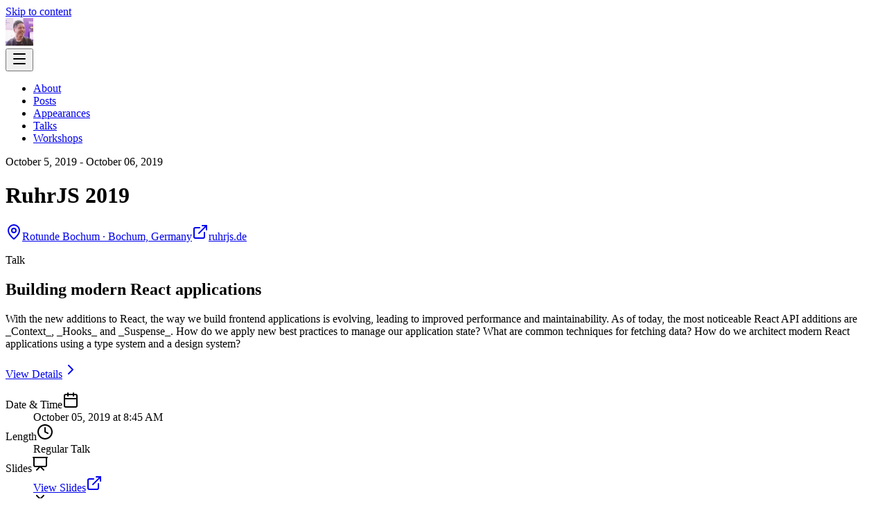

--- FILE ---
content_type: text/html; charset=utf-8
request_url: https://glennreyes.com/appearances/2019-10-ruhrjs
body_size: 10171
content:
<!DOCTYPE html><html lang="en"><head><meta charSet="utf-8"/><meta name="viewport" content="width=device-width, initial-scale=1"/><link rel="stylesheet" href="/_next/static/chunks/306e4adeb140e51e.css" data-precedence="next"/><link rel="preload" as="script" fetchPriority="low" href="/_next/static/chunks/ea34760ae5c9a7ed.js"/><script src="/_next/static/chunks/82abf2d65f5428ae.js" async=""></script><script src="/_next/static/chunks/773abe17875a49cc.js" async=""></script><script src="/_next/static/chunks/a69064fc5bc812df.js" async=""></script><script src="/_next/static/chunks/turbopack-ae9cc08bcd9e6fd6.js" async=""></script><script src="/_next/static/chunks/44890db5bdce33a3.js" async=""></script><script src="/_next/static/chunks/5bb73022254e5430.js" async=""></script><script src="/_next/static/chunks/141721a370216ceb.js" async=""></script><script src="/_next/static/chunks/3a32baae0f271622.js" async=""></script><script src="/_next/static/chunks/9e3b71d074f700ee.js" async=""></script><script src="/_next/static/chunks/ff1a16fafef87110.js" async=""></script><script src="/_next/static/chunks/0a4e859e4f38f642.js" async=""></script><link rel="preload" href="/_next/static/chunks/a81397f03895cccc.css" as="style"/><link rel="preload" href="/_next/static/chunks/6b37c6b6f0caae01.css" as="style"/><link rel="preload" href="/_next/static/chunks/d3a5bc8302ccdcb0.css" as="style"/><script src="/_next/static/chunks/a6dad97d9634a72d.js" noModule=""></script></head><body class="min-h-screen min-w-[320px] bg-white antialiased selection:bg-teal-100/75 dark:bg-black dark:selection:bg-teal-800/75"><div hidden=""><!--$?--><template id="B:0"></template><!--/$--></div><!--$?--><template id="B:2"></template><!--/$--><!--$?--><template id="B:1"></template><!--/$--><script>requestAnimationFrame(function(){$RT=performance.now()});</script><script src="/_next/static/chunks/ea34760ae5c9a7ed.js" id="_R_" async=""></script><div hidden id="S:2"><script>((a,b,c,d,e,f,g,h)=>{let i=document.documentElement,j=["light","dark"];function k(b){var c;(Array.isArray(a)?a:[a]).forEach(a=>{let c="class"===a,d=c&&f?e.map(a=>f[a]||a):e;c?(i.classList.remove(...d),i.classList.add(f&&f[b]?f[b]:b)):i.setAttribute(a,b)}),c=b,h&&j.includes(c)&&(i.style.colorScheme=c)}if(d)k(d);else try{let a=localStorage.getItem(b)||c,d=g&&"system"===a?window.matchMedia("(prefers-color-scheme: dark)").matches?"dark":"light":a;k(d)}catch(a){}})("data-theme","theme","system",null,["light","dark"],null,true,true)</script><header class="sticky top-0 z-30"><div class="absolute inset-0 bg-white/95 supports-[backdrop-filter]:bg-white/75 supports-[backdrop-filter]:backdrop-blur-lg dark:bg-black/90 dark:supports-[backdrop-filter]:bg-black/50"></div><div class="absolute inset-x-0 top-full border-t transition border-gray-50/0 dark:border-gray-500/0"></div><div class="container mx-auto px-4 relative flex gap-2 py-1.5 md:gap-4 md:py-3"><div class="flex flex-1 shrink-0 items-center"><a class="focus:outline-none focus-visible:ring-4 focus-visible:ring-teal-300 dark:focus-visible:ring-teal-700/50 dark:focus-visible:ring-offset-slate-950 decoration-teal-200 decoration-1 underline-offset-4 hover:text-slate-950 hover:decoration-teal-400 focus-visible:text-slate-600 focus-visible:no-underline focus-visible:transition-none dark:decoration-teal-700 hover:dark:text-slate-50 dark:hover:decoration-teal-500 pointer-events-none absolute z-40 scale-95 scroll-mt-23 rounded-full bg-white px-3 py-2 font-medium text-gray-900/90 no-underline opacity-0 transition-none focus-visible:pointer-events-auto focus-visible:scale-100 focus-visible:opacity-100 dark:bg-black dark:text-gray-200" href="#main">Skip to content</a><div class="h-11 w-11"><a class="block rounded-full focus:outline-none focus-visible:ring-4 focus-visible:ring-teal-300 focus-visible:ring-offset-2 dark:focus-visible:ring-teal-700/50 dark:focus-visible:ring-offset-slate-950" href="/"><div class="relative rounded-full h-11 w-11 p-0.5"><div class="absolute inset-0 rounded-full bg-linear-to-r from-transparent via-slate-200 to-transparent motion-safe:animate-spin motion-safe:[animation-duration:10s] dark:from-transparent dark:via-slate-800/50 dark:to-transparent"></div><img alt="Glenn Reyes" loading="lazy" width="40" height="40" decoding="async" data-nimg="1" class="relative rounded-full" style="color:transparent;background-size:cover;background-position:50% 50%;background-repeat:no-repeat;background-image:url(&quot;data:image/svg+xml;charset=utf-8,%3Csvg xmlns=&#x27;http://www.w3.org/2000/svg&#x27; viewBox=&#x27;0 0 320 320&#x27;%3E%3Cfilter id=&#x27;b&#x27; color-interpolation-filters=&#x27;sRGB&#x27;%3E%3CfeGaussianBlur stdDeviation=&#x27;20&#x27;/%3E%3CfeColorMatrix values=&#x27;1 0 0 0 0 0 1 0 0 0 0 0 1 0 0 0 0 0 100 -1&#x27; result=&#x27;s&#x27;/%3E%3CfeFlood x=&#x27;0&#x27; y=&#x27;0&#x27; width=&#x27;100%25&#x27; height=&#x27;100%25&#x27;/%3E%3CfeComposite operator=&#x27;out&#x27; in=&#x27;s&#x27;/%3E%3CfeComposite in2=&#x27;SourceGraphic&#x27;/%3E%3CfeGaussianBlur stdDeviation=&#x27;20&#x27;/%3E%3C/filter%3E%3Cimage width=&#x27;100%25&#x27; height=&#x27;100%25&#x27; x=&#x27;0&#x27; y=&#x27;0&#x27; preserveAspectRatio=&#x27;none&#x27; style=&#x27;filter: url(%23b);&#x27; href=&#x27;[data-uri]&#x27;/%3E%3C/svg%3E&quot;)" srcSet="/_next/image?url=%2F_next%2Fstatic%2Fmedia%2Fphoto.d54dad73.jpg&amp;w=48&amp;q=75 1x, /_next/image?url=%2F_next%2Fstatic%2Fmedia%2Fphoto.d54dad73.jpg&amp;w=96&amp;q=75 2x" src="/_next/image?url=%2F_next%2Fstatic%2Fmedia%2Fphoto.d54dad73.jpg&amp;w=96&amp;q=75"/></div></a></div></div><nav aria-label="Main navigation" class="grid items-center"><button class="border rounded-full bg-white/25 dark:bg-black/25 text-gray-500 dark:text-gray-400 hover:text-gray-600 dark:hover:text-gray-300 dark:focus-visible:text-gray-300 dark:active:text-gray-200 transition focus-visible:text-gray-600 focus-visible:outline-none focus-visible:transition-none active:scale-95 active:text-gray-700 disabled:opacity-75 border-transparent hover:border-gray-300/25 dark:hover:border-gray-900 active:border-gray-200 dark:active:border-gray-800 p-2.5 -mx-2.5 md:hidden focus-visible:ring-4 focus-visible:ring-teal-300 focus-visible:ring-offset-2 dark:focus-visible:ring-teal-700/50 dark:focus-visible:ring-offset-black" aria-expanded="false" aria-label="Open Menu"><svg xmlns="http://www.w3.org/2000/svg" width="24" height="24" viewBox="0 0 24 24" fill="none" stroke="currentColor" stroke-width="2" stroke-linecap="round" stroke-linejoin="round" class="lucide lucide-menu h-6 w-6" aria-hidden="true"><path d="M4 5h16"></path><path d="M4 12h16"></path><path d="M4 19h16"></path></svg></button><ul class="hidden gap-2 md:flex"><li><a class="focus:outline-none focus-visible:ring-4 focus-visible:ring-teal-300 dark:focus-visible:ring-teal-700/50 dark:focus-visible:ring-offset-slate-950 text-gray-900/90 hover:text-teal-700/75 dark:text-gray-200 dark:hover:text-teal-200/75 relative block min-h-11 px-4 py-3 transition focus-visible:ring-offset-2 focus-visible:transition-none md:min-h-0 rounded-full md:py-2 md:active:scale-95" href="/about"><span class="relative z-10">About</span></a></li><li><a class="focus:outline-none focus-visible:ring-4 focus-visible:ring-teal-300 dark:focus-visible:ring-teal-700/50 dark:focus-visible:ring-offset-slate-950 text-gray-900/90 hover:text-teal-700/75 dark:text-gray-200 dark:hover:text-teal-200/75 relative block min-h-11 px-4 py-3 transition focus-visible:ring-offset-2 focus-visible:transition-none md:min-h-0 rounded-full md:py-2 md:active:scale-95" href="/posts"><span class="relative z-10">Posts</span></a></li><li><a class="focus:outline-none focus-visible:ring-4 focus-visible:ring-teal-300 dark:focus-visible:ring-teal-700/50 dark:focus-visible:ring-offset-slate-950 text-teal-700 dark:text-teal-200/75 relative block min-h-11 px-4 py-3 transition focus-visible:ring-offset-2 focus-visible:transition-none md:min-h-0 rounded-full md:py-2 md:active:scale-95" aria-current="page" href="/appearances"><span class="absolute inset-x-0 inset-y-0 z-0 rounded-full border border-gray-300/25 bg-white/10 backdrop-blur-md md:inset-x-1 dark:border-gray-500/25 dark:bg-black/10"></span><span class="relative z-10">Appearances</span></a></li><li><a class="focus:outline-none focus-visible:ring-4 focus-visible:ring-teal-300 dark:focus-visible:ring-teal-700/50 dark:focus-visible:ring-offset-slate-950 text-gray-900/90 hover:text-teal-700/75 dark:text-gray-200 dark:hover:text-teal-200/75 relative block min-h-11 px-4 py-3 transition focus-visible:ring-offset-2 focus-visible:transition-none md:min-h-0 rounded-full md:py-2 md:active:scale-95" href="/talks"><span class="relative z-10">Talks</span></a></li><li><a class="focus:outline-none focus-visible:ring-4 focus-visible:ring-teal-300 dark:focus-visible:ring-teal-700/50 dark:focus-visible:ring-offset-slate-950 text-gray-900/90 hover:text-teal-700/75 dark:text-gray-200 dark:hover:text-teal-200/75 relative block min-h-11 px-4 py-3 transition focus-visible:ring-offset-2 focus-visible:transition-none md:min-h-0 rounded-full md:py-2 md:active:scale-95" href="/workshops"><span class="relative z-10">Workshops</span></a></li></ul></nav></div></header><main class="space-y-16 py-12 lg:py-24" id="main" tabindex="-1"><!--&--><!--&--><!--&--><template id="P:3"></template><!--$?--><template id="B:4"></template><!--/$--><!--/&--><!--/&--><!--/&--></main><section aria-label="Notifications alt+T" tabindex="-1" aria-live="polite" aria-relevant="additions text" aria-atomic="false"></section><footer class="border-t border-slate-300/25 p-4 dark:border-slate-500/25"><div class="container mx-auto px-4 flex items-center justify-between gap-4"><p class="text-slate-500 dark:text-slate-400">© <template id="P:5"></template> Glenn Reyes ·<!-- --> <a class="rounded-lg focus:outline-none focus-visible:ring-4 focus-visible:ring-teal-300 dark:focus-visible:ring-teal-700/50 dark:focus-visible:ring-offset-slate-950 text-slate-500 hover:text-slate-600 focus-visible:text-slate-600 dark:text-slate-400 dark:hover:text-slate-300 dark:focus-visible:text-slate-300" href="/privacy">Privacy</a> <!-- -->·<!-- --> <a class="rounded-lg focus:outline-none focus-visible:ring-4 focus-visible:ring-teal-300 dark:focus-visible:ring-teal-700/50 dark:focus-visible:ring-offset-slate-950 text-slate-500 hover:text-slate-600 focus-visible:text-slate-600 dark:text-slate-400 dark:hover:text-slate-300 dark:focus-visible:text-slate-300" href="/legal">Legal</a></p></div></footer></div><script>(self.__next_f=self.__next_f||[]).push([0])</script><script src="/_next/static/chunks/a6dad97d9634a72d.js" noModule=""></script><div hidden id="S:1"></div><script>$RB=[];$RV=function(a){$RT=performance.now();for(var b=0;b<a.length;b+=2){var c=a[b],e=a[b+1];null!==e.parentNode&&e.parentNode.removeChild(e);var f=c.parentNode;if(f){var g=c.previousSibling,h=0;do{if(c&&8===c.nodeType){var d=c.data;if("/$"===d||"/&"===d)if(0===h)break;else h--;else"$"!==d&&"$?"!==d&&"$~"!==d&&"$!"!==d&&"&"!==d||h++}d=c.nextSibling;f.removeChild(c);c=d}while(c);for(;e.firstChild;)f.insertBefore(e.firstChild,c);g.data="$";g._reactRetry&&requestAnimationFrame(g._reactRetry)}}a.length=0};
$RC=function(a,b){if(b=document.getElementById(b))(a=document.getElementById(a))?(a.previousSibling.data="$~",$RB.push(a,b),2===$RB.length&&("number"!==typeof $RT?requestAnimationFrame($RV.bind(null,$RB)):(a=performance.now(),setTimeout($RV.bind(null,$RB),2300>a&&2E3<a?2300-a:$RT+300-a)))):b.parentNode.removeChild(b)};$RC("B:1","S:1")</script><div hidden id="S:5">2026<!-- --></div><script>$RS=function(a,b){a=document.getElementById(a);b=document.getElementById(b);for(a.parentNode.removeChild(a);a.firstChild;)b.parentNode.insertBefore(a.firstChild,b);b.parentNode.removeChild(b)};$RS("S:5","P:5")</script><script>self.__next_f.push([1,"1:\"$Sreact.fragment\"\n2:\"$Sreact.suspense\"\n3:I[96923,[\"/_next/static/chunks/44890db5bdce33a3.js\",\"/_next/static/chunks/5bb73022254e5430.js\",\"/_next/static/chunks/141721a370216ceb.js\",\"/_next/static/chunks/3a32baae0f271622.js\",\"/_next/static/chunks/9e3b71d074f700ee.js\"],\"Providers\"]\n4:I[27022,[\"/_next/static/chunks/44890db5bdce33a3.js\",\"/_next/static/chunks/5bb73022254e5430.js\",\"/_next/static/chunks/141721a370216ceb.js\",\"/_next/static/chunks/3a32baae0f271622.js\",\"/_next/static/chunks/9e3b71d074f700ee.js\"],\"NavbarBorder\"]\n5:I[22973,[\"/_next/static/chunks/44890db5bdce33a3.js\",\"/_next/static/chunks/5bb73022254e5430.js\",\"/_next/static/chunks/141721a370216ceb.js\",\"/_next/static/chunks/3a32baae0f271622.js\",\"/_next/static/chunks/9e3b71d074f700ee.js\"],\"NavbarAvatar\"]\n6:I[88862,[\"/_next/static/chunks/44890db5bdce33a3.js\",\"/_next/static/chunks/5bb73022254e5430.js\",\"/_next/static/chunks/141721a370216ceb.js\",\"/_next/static/chunks/3a32baae0f271622.js\",\"/_next/static/chunks/9e3b71d074f700ee.js\"],\"AvatarLink\"]\n7:I[65249,[\"/_next/static/chunks/44890db5bdce33a3.js\",\"/_next/static/chunks/5bb73022254e5430.js\",\"/_next/static/chunks/141721a370216ceb.js\",\"/_next/static/chunks/3a32baae0f271622.js\",\"/_next/static/chunks/9e3b71d074f700ee.js\"],\"Avatar\"]\n8:I[63748,[\"/_next/static/chunks/44890db5bdce33a3.js\",\"/_next/static/chunks/5bb73022254e5430.js\",\"/_next/static/chunks/141721a370216ceb.js\",\"/_next/static/chunks/3a32baae0f271622.js\",\"/_next/static/chunks/9e3b71d074f700ee.js\"],\"Menu\"]\n9:I[39756,[\"/_next/static/chunks/ff1a16fafef87110.js\",\"/_next/static/chunks/0a4e859e4f38f642.js\"],\"default\"]\na:I[37457,[\"/_next/static/chunks/ff1a16fafef87110.js\",\"/_next/static/chunks/0a4e859e4f38f642.js\"],\"default\"]\nc:I[3484,[\"/_next/static/chunks/44890db5bdce33a3.js\",\"/_next/static/chunks/5bb73022254e5430.js\",\"/_next/static/chunks/141721a370216ceb.js\",\"/_next/static/chunks/3a32baae0f271622.js\",\"/_next/static/chunks/9e3b71d074f700ee.js\"],\"Toaster\"]\ne:I[22016,[\"/_next/static/chunks/44890db5bdce33a3.js\",\"/_next/static/chunks/5bb73022254e5430.js\",\"/_next/static/chunks/141721a370216ceb.js\",\"/_next/static/chunks/3a32baae0f271622.js\",\"/_next/static/chunks/9e3b71d074f700ee.js\"],\"\"]\n17:I[68027,[],\"default\"]\n18:I[48547,[\"/_next/static/chunks/44890db5bdce33a3.js\",\"/_next/static/chunks/5bb73022254e5430.js\",\"/_next/static/chunks/141721a370216ceb.js\",\"/_next/static/chunks/3a32baae0f271622.js\",\"/_next/static/chunks/9e3b71d074f700ee.js\"],\"ThemeToggle\"]\n19:I[57215,[\"/_next/static/chunks/44890db5bdce33a3.js\",\"/_next/static/chunks/5bb73022254e5430.js\",\"/_next/static/chunks/141721a370216ceb.js\",\"/_next/static/chunks/3a32baae0f271622.js\",\"/_next/static/chunks/9e3b71d074f700ee.js\"],\"SpeedInsights\"]\n1a:I[43880,[\"/_next/static/chunks/44890db5bdce33a3.js\",\"/_next/static/chunks/5bb73022254e5430.js\",\"/_next/static/chunks/141721a370216ceb.js\",\"/_next/static/chunks/3a32baae0f271622.js\",\"/_next/static/chunks/9e3b71d074f700ee.js\"],\"Analytics\"]\n1c:I[97367,[\"/_next/static/chunks/ff1a16fafef87110.js\",\"/_next/static/chunks/0a4e859e4f38f642.js\"],\"OutletBoundary\"]\n1e:I[97367,[\"/_next/static/chunks/ff1a16fafef87110.js\",\"/_next/static/chunks/0a4e859e4f38f642.js\"],\"ViewportBoundary\"]\n20:I[97367,[\"/_next/static/chunks/ff1a16fafef87110.js\",\"/_next/static/chunks/0a4e859e4f38f642.js\"],\"MetadataBoundary\"]\n:HL[\"/_next/static/chunks/306e4adeb140e51e.css\",\"style\"]\n:HC[\"/\",\"\"]\n:HL[\"/_next/static/chunks/a81397f03895cccc.css\",\"style\"]\n:HL[\"/_next/static/chunks/6b37c6b6f0caae01.css\",\"style\"]\n:HL[\"/_next/static/chunks/d3a5bc8302ccdcb0.css\",\"style\"]\n"])</script><script>self.__next_f.push([1,"0:{\"P\":null,\"b\":\"oZQ5X4pUjUBte6WCV3Ar5\",\"c\":[\"\",\"appearances\",\"2019-10-ruhrjs\"],\"q\":\"\",\"i\":false,\"f\":[[[\"\",{\"children\":[\"appearances\",{\"children\":[[\"slug\",\"2019-10-ruhrjs\",\"d\"],{\"children\":[\"__PAGE__\",{}]}]}]},\"$undefined\",\"$undefined\",true],[[\"$\",\"$1\",\"c\",{\"children\":[[[\"$\",\"link\",\"0\",{\"rel\":\"stylesheet\",\"href\":\"/_next/static/chunks/306e4adeb140e51e.css\",\"precedence\":\"next\",\"crossOrigin\":\"$undefined\",\"nonce\":\"$undefined\"}],[\"$\",\"script\",\"script-0\",{\"src\":\"/_next/static/chunks/44890db5bdce33a3.js\",\"async\":true,\"nonce\":\"$undefined\"}],[\"$\",\"script\",\"script-1\",{\"src\":\"/_next/static/chunks/5bb73022254e5430.js\",\"async\":true,\"nonce\":\"$undefined\"}],[\"$\",\"script\",\"script-2\",{\"src\":\"/_next/static/chunks/141721a370216ceb.js\",\"async\":true,\"nonce\":\"$undefined\"}],[\"$\",\"script\",\"script-3\",{\"src\":\"/_next/static/chunks/3a32baae0f271622.js\",\"async\":true,\"nonce\":\"$undefined\"}],[\"$\",\"script\",\"script-4\",{\"src\":\"/_next/static/chunks/9e3b71d074f700ee.js\",\"async\":true,\"nonce\":\"$undefined\"}]],[\"$\",\"html\",null,{\"lang\":\"en\",\"suppressHydrationWarning\":true,\"children\":[[\"$\",\"head\",null,{}],[\"$\",\"body\",null,{\"className\":\"min-h-screen min-w-[320px] bg-white antialiased selection:bg-teal-100/75 dark:bg-black dark:selection:bg-teal-800/75\",\"children\":[[\"$\",\"$2\",null,{\"fallback\":null,\"children\":[\"$\",\"$L3\",null,{\"children\":[[\"$\",\"header\",null,{\"className\":\"sticky top-0 z-30\",\"children\":[[\"$\",\"div\",null,{\"className\":\"absolute inset-0 bg-white/95 supports-[backdrop-filter]:bg-white/75 supports-[backdrop-filter]:backdrop-blur-lg dark:bg-black/90 dark:supports-[backdrop-filter]:bg-black/50\"}],[\"$\",\"$L4\",null,{}],[\"$\",\"div\",null,{\"className\":\"container mx-auto px-4 relative flex gap-2 py-1.5 md:gap-4 md:py-3\",\"children\":[[\"$\",\"div\",null,{\"className\":\"flex flex-1 shrink-0 items-center\",\"children\":[[\"$\",\"a\",null,{\"className\":\"focus:outline-none focus-visible:ring-4 focus-visible:ring-teal-300 dark:focus-visible:ring-teal-700/50 dark:focus-visible:ring-offset-slate-950 decoration-teal-200 decoration-1 underline-offset-4 hover:text-slate-950 hover:decoration-teal-400 focus-visible:text-slate-600 focus-visible:no-underline focus-visible:transition-none dark:decoration-teal-700 hover:dark:text-slate-50 dark:hover:decoration-teal-500 pointer-events-none absolute z-40 scale-95 scroll-mt-23 rounded-full bg-white px-3 py-2 font-medium text-gray-900/90 no-underline opacity-0 transition-none focus-visible:pointer-events-auto focus-visible:scale-100 focus-visible:opacity-100 dark:bg-black dark:text-gray-200\",\"href\":\"#main\",\"children\":\"Skip to content\"}],[\"$\",\"div\",null,{\"className\":\"h-11 w-11\",\"children\":[\"$\",\"$L5\",null,{\"children\":[\"$\",\"$L6\",null,{\"className\":\"block rounded-full focus:outline-none focus-visible:ring-4 focus-visible:ring-teal-300 focus-visible:ring-offset-2 dark:focus-visible:ring-teal-700/50 dark:focus-visible:ring-offset-slate-950\",\"href\":\"/\",\"children\":[\"$\",\"$L7\",null,{\"size\":11}]}]}]}]]}],[\"$\",\"$L8\",null,{}]]}]]}],[\"$\",\"main\",null,{\"className\":\"space-y-16 py-12 lg:py-24\",\"id\":\"main\",\"tabIndex\":-1,\"children\":[\"$\",\"$L9\",null,{\"parallelRouterKey\":\"children\",\"error\":\"$undefined\",\"errorStyles\":\"$undefined\",\"errorScripts\":\"$undefined\",\"template\":[\"$\",\"$La\",null,{}],\"templateStyles\":\"$undefined\",\"templateScripts\":\"$undefined\",\"notFound\":[\"$Lb\",[[\"$\",\"link\",\"0\",{\"rel\":\"stylesheet\",\"href\":\"/_next/static/chunks/a81397f03895cccc.css\",\"precedence\":\"next\",\"crossOrigin\":\"$undefined\",\"nonce\":\"$undefined\"}],[\"$\",\"link\",\"1\",{\"rel\":\"stylesheet\",\"href\":\"/_next/static/chunks/6b37c6b6f0caae01.css\",\"precedence\":\"next\",\"crossOrigin\":\"$undefined\",\"nonce\":\"$undefined\"}],[\"$\",\"link\",\"2\",{\"rel\":\"stylesheet\",\"href\":\"/_next/static/chunks/d3a5bc8302ccdcb0.css\",\"precedence\":\"next\",\"crossOrigin\":\"$undefined\",\"nonce\":\"$undefined\"}]]],\"forbidden\":\"$undefined\",\"unauthorized\":\"$undefined\"}]}],[\"$\",\"$Lc\",null,{}],[\"$\",\"footer\",null,{\"className\":\"border-t border-slate-300/25 p-4 dark:border-slate-500/25\",\"children\":[\"$\",\"div\",null,{\"className\":\"container mx-auto px-4 flex items-center justify-between gap-4\",\"children\":[[\"$\",\"p\",null,{\"className\":\"text-slate-500 dark:text-slate-400\",\"children\":[\"© \",\"$@d\",\" Glenn Reyes ·\",\" \",[\"$\",\"$Le\",null,{\"className\":\"rounded-lg focus:outline-none focus-visible:ring-4 focus-visible:ring-teal-300 dark:focus-visible:ring-teal-700/50 dark:focus-visible:ring-offset-slate-950 text-slate-500 hover:text-slate-600 focus-visible:text-slate-600 dark:text-slate-400 dark:hover:text-slate-300 dark:focus-visible:text-slate-300\",\"href\":\"/privacy\",\"children\":\"Privacy\"}],\" \",\"·\",\" \",\"$Lf\"]}],\"$L10\"]}]}]]}]}],\"$L11\",\"$L12\"]}]]}]]}],{\"children\":[\"$L13\",{\"children\":[\"$L14\",{\"children\":[\"$L15\",{},null,false,false]},null,false,false]},null,false,false]},null,false,false],\"$L16\",false]],\"m\":\"$undefined\",\"G\":[\"$17\",[]],\"S\":false}\n"])</script><script>self.__next_f.push([1,"f:[\"$\",\"$Le\",null,{\"className\":\"rounded-lg focus:outline-none focus-visible:ring-4 focus-visible:ring-teal-300 dark:focus-visible:ring-teal-700/50 dark:focus-visible:ring-offset-slate-950 text-slate-500 hover:text-slate-600 focus-visible:text-slate-600 dark:text-slate-400 dark:hover:text-slate-300 dark:focus-visible:text-slate-300\",\"href\":\"/legal\",\"children\":\"Legal\"}]\n10:[\"$\",\"$L18\",null,{}]\n11:[\"$\",\"$L19\",null,{}]\n12:[\"$\",\"$L1a\",null,{}]\n13:[\"$\",\"$1\",\"c\",{\"children\":[null,[\"$\",\"$L9\",null,{\"parallelRouterKey\":\"children\",\"error\":\"$undefined\",\"errorStyles\":\"$undefined\",\"errorScripts\":\"$undefined\",\"template\":[\"$\",\"$La\",null,{}],\"templateStyles\":\"$undefined\",\"templateScripts\":\"$undefined\",\"notFound\":\"$undefined\",\"forbidden\":\"$undefined\",\"unauthorized\":\"$undefined\"}]]}]\n14:[\"$\",\"$1\",\"c\",{\"children\":[null,[\"$\",\"$L9\",null,{\"parallelRouterKey\":\"children\",\"error\":\"$undefined\",\"errorStyles\":\"$undefined\",\"errorScripts\":\"$undefined\",\"template\":[\"$\",\"$La\",null,{}],\"templateStyles\":\"$undefined\",\"templateScripts\":\"$undefined\",\"notFound\":\"$undefined\",\"forbidden\":\"$undefined\",\"unauthorized\":\"$undefined\"}]]}]\n15:[\"$\",\"$1\",\"c\",{\"children\":[\"$L1b\",null,[\"$\",\"$L1c\",null,{\"children\":[\"$\",\"$2\",null,{\"name\":\"Next.MetadataOutlet\",\"children\":\"$@1d\"}]}]]}]\n16:[\"$\",\"$1\",\"h\",{\"children\":[null,[\"$\",\"$L1e\",null,{\"children\":\"$L1f\"}],[\"$\",\"div\",null,{\"hidden\":true,\"children\":[\"$\",\"$L20\",null,{\"children\":[\"$\",\"$2\",null,{\"name\":\"Next.Metadata\",\"children\":\"$L21\"}]}]}],null]}]\nd:2026\n"])</script><script>self.__next_f.push([1,"b:[\"$\",\"div\",null,{\"className\":\"container mx-auto px-4 space-y-12\",\"children\":[[\"$\",\"header\",null,{\"className\":\"grid max-w-4xl gap-4\",\"children\":[null,[\"$\",\"h1\",null,{\"className\":\"font-medium\",\"children\":[\"$\",\"span\",null,{\"className\":\"inline-block bg-gradient-to-r from-black to-gray-600 bg-clip-text pr-2 text-transparent dark:from-white dark:to-gray-400\",\"children\":\"Page not found.\"}]}],[\"$\",\"p\",null,{\"className\":\"text-gray-600 dark:text-gray-400\",\"children\":\"Oh no! It seems the page you're looking for doesn't exist here on my personal website.\"}]]}],[\"$\",\"section\",null,{\"className\":\"prose prose-slate dark:prose-invert\",\"children\":[\"$\",\"p\",null,{\"children\":[\"While I work on creating new content to share, please feel free to head back to the \",[\"$\",\"$Le\",null,{\"className\":\"rounded-lg focus:outline-none focus-visible:ring-4 focus-visible:ring-teal-300 dark:focus-visible:ring-teal-700/50 dark:focus-visible:ring-offset-slate-950 text-slate-800 underline decoration-teal-200 decoration-1 underline-offset-4 transition hover:text-slate-950 hover:decoration-teal-400 focus-visible:text-slate-600 focus-visible:no-underline focus-visible:transition-none dark:text-slate-200 dark:decoration-teal-700 hover:dark:text-slate-50 dark:hover:decoration-teal-500 [.prose_\u0026]:font-normal\",\"href\":\"/\",\"children\":\"homepage\"}],\" where you can discover more about my experiences, interests, and the projects that I've passionately worked on.\"]}]}]]}]\n"])</script><script>self.__next_f.push([1,"1f:[[\"$\",\"meta\",\"0\",{\"charSet\":\"utf-8\"}],[\"$\",\"meta\",\"1\",{\"name\":\"viewport\",\"content\":\"width=device-width, initial-scale=1\"}]]\n"])</script><script>self.__next_f.push([1,"25:I[27201,[\"/_next/static/chunks/ff1a16fafef87110.js\",\"/_next/static/chunks/0a4e859e4f38f642.js\"],\"IconMark\"]\n"])</script><script>self.__next_f.push([1,"1b:[\"$\",\"div\",null,{\"className\":\"container mx-auto px-4 space-y-12\",\"children\":[[\"$\",\"header\",null,{\"className\":\"grid max-w-4xl gap-4\",\"children\":[[\"$\",\"div\",null,{\"className\":\"text-gray-400 dark:text-gray-500\",\"children\":[[\"$\",\"time\",null,{\"dateTime\":\"2019-10-05\",\"children\":\"October 5, 2019\"}],[\" \",\"- \",[\"$\",\"time\",null,{\"dateTime\":\"2019-10-06\",\"children\":\"October 06, 2019\"}]]]}],[\"$\",\"h1\",null,{\"className\":\"font-medium\",\"children\":[\"$\",\"span\",null,{\"className\":\"inline-block bg-gradient-to-r from-black to-gray-600 bg-clip-text pr-2 text-transparent dark:from-white dark:to-gray-400\",\"children\":[\"RuhrJS\",\" \",2019]}]}],[\"$\",\"p\",null,{\"className\":\"text-gray-600 dark:text-gray-400\",\"children\":[\"$\",\"span\",null,{\"className\":\"flex flex-wrap items-center gap-6\",\"children\":[[\"$\",\"$Le\",null,{\"className\":\"rounded-lg focus:outline-none focus-visible:ring-4 focus-visible:ring-teal-300 dark:focus-visible:ring-teal-700/50 dark:focus-visible:ring-offset-slate-950 group inline-flex items-center gap-2\",\"href\":\"https://maps.google.com/?q=Rotunde%20Bochum%2C%20Konrad-Adenauer-Platz%203%2C%20Bochum%2C%2044787%2C%20Germany\",\"rel\":\"noreferrer noopener\",\"target\":\"_blank\",\"children\":[[\"$\",\"svg\",null,{\"ref\":\"$undefined\",\"xmlns\":\"http://www.w3.org/2000/svg\",\"width\":24,\"height\":24,\"viewBox\":\"0 0 24 24\",\"fill\":\"none\",\"stroke\":\"currentColor\",\"strokeWidth\":2,\"strokeLinecap\":\"round\",\"strokeLinejoin\":\"round\",\"className\":\"lucide lucide-map-pin h-6 w-6 text-slate-400 transition group-hover:text-slate-600 dark:text-slate-600 dark:group-hover:text-slate-400\",\"aria-hidden\":true,\"children\":[[\"$\",\"path\",\"1r0f0z\",{\"d\":\"M20 10c0 4.993-5.539 10.193-7.399 11.799a1 1 0 0 1-1.202 0C9.539 20.193 4 14.993 4 10a8 8 0 0 1 16 0\"}],[\"$\",\"circle\",\"ilqhr7\",{\"cx\":\"12\",\"cy\":\"10\",\"r\":\"3\"}],\"$undefined\"]}],\"Rotunde Bochum\",\" · \",\"Bochum, Germany\"]}],[\"$\",\"$Le\",null,{\"className\":\"rounded-lg focus:outline-none focus-visible:ring-4 focus-visible:ring-teal-300 dark:focus-visible:ring-teal-700/50 dark:focus-visible:ring-offset-slate-950 group inline-flex items-center gap-2\",\"href\":\"https://ruhrjs.de\",\"rel\":\"noreferrer noopener\",\"target\":\"_blank\",\"children\":[[\"$\",\"svg\",null,{\"ref\":\"$undefined\",\"xmlns\":\"http://www.w3.org/2000/svg\",\"width\":24,\"height\":24,\"viewBox\":\"0 0 24 24\",\"fill\":\"none\",\"stroke\":\"currentColor\",\"strokeWidth\":2,\"strokeLinecap\":\"round\",\"strokeLinejoin\":\"round\",\"className\":\"lucide lucide-external-link h-6 w-6 text-slate-400 transition group-hover:text-slate-600 dark:text-slate-600 dark:group-hover:text-slate-400\",\"aria-hidden\":true,\"children\":[[\"$\",\"path\",\"1q9fwt\",{\"d\":\"M15 3h6v6\"}],[\"$\",\"path\",\"gplh6r\",{\"d\":\"M10 14 21 3\"}],[\"$\",\"path\",\"a6xqqp\",{\"d\":\"M18 13v6a2 2 0 0 1-2 2H5a2 2 0 0 1-2-2V8a2 2 0 0 1 2-2h6\"}],\"$undefined\"]}],\"ruhrjs.de\"]}]]}]}]]}],[\"$\",\"section\",null,{\"className\":\"grid gap-12 md:gap-16\",\"children\":[[\"$\",\"div\",\"cmf5mjn9v003e4m1h2bdtrba6\",{\"className\":\"relative overflow-hidden rounded-3xl border border-gray-300/25 p-6 dark:border-gray-500/25\",\"children\":[\"$\",\"article\",null,{\"children\":[\"$\",\"div\",null,{\"className\":\"grid gap-4\",\"children\":[[\"$\",\"p\",null,{\"className\":\"font-medium text-teal-700 dark:text-teal-200/75\",\"children\":\"Talk\"}],[\"$\",\"div\",null,{\"className\":\"grid gap-6\",\"children\":[[\"$\",\"div\",null,{\"className\":\"grid gap-8 gap-y-16 md:grid-cols-3\",\"children\":[[\"$\",\"div\",null,{\"className\":\"grid gap-12 md:col-span-2\",\"children\":[[\"$\",\"div\",null,{\"className\":\"grid gap-8\",\"children\":[[\"$\",\"h2\",null,{\"className\":\"text-base font-medium text-gray-700 dark:text-gray-300\",\"children\":\"Building modern React applications\"}],[\"$\",\"p\",null,{\"className\":\"text-gray-500 dark:text-gray-400\",\"children\":\"With the new additions to React, the way we build frontend applications is evolving, leading to improved performance and maintainability. As of today, the most noticeable React API additions are _Context_, _Hooks_ and _Suspense_. How do we apply new best practices to manage our application state? What are common techniques for fetching data? How do we architect modern React applications using a type system and a design system?\"}]]}],\"$L22\"]}],\"$L23\"]}],\"$L24\"]}]]}]}]}]]}]]}]\n"])</script><title>RuhrJS | Glenn Reyes</title><meta name="description" content="Software engineer, tech speaker and workshop instructor who loves turning ideas into reality through code. I build innovative products, share knowledge at conferences, and help developers create better user experiences with modern web technologies."/><meta property="og:title" content="Glenn Reyes"/><meta property="og:description" content="Software engineer, tech speaker and workshop instructor who loves turning ideas into reality through code. I build innovative products, share knowledge at conferences, and help developers create better user experiences with modern web technologies."/><meta property="og:url" content="https://glennreyes.com"/><meta property="og:site_name" content="Glenn Reyes"/><meta property="og:locale" content="en-US"/><meta property="og:image" content="https://glennreyes.com/opengraph-image.png?opengraph-image.e16686c9.png"/><meta property="og:image:width" content="1920"/><meta property="og:image:height" content="1080"/><meta property="og:image:type" content="image/png"/><meta property="og:image:alt" content="Glenn Reyes
"/><meta property="og:type" content="website"/><meta name="twitter:card" content="summary_large_image"/><meta name="twitter:site" content="@glnnrys"/><meta name="twitter:creator" content="@glnnrys"/><meta name="twitter:title" content="Glenn Reyes"/><meta name="twitter:description" content="Software engineer, tech speaker and workshop instructor who loves turning ideas into reality through code. I build innovative products, share knowledge at conferences, and help developers create better user experiences with modern web technologies."/><meta name="twitter:image" content="https://glennreyes.com/opengraph-image.png?opengraph-image.e16686c9.png"/><meta name="twitter:image:width" content="1920"/><meta name="twitter:image:height" content="1080"/><meta name="twitter:image:type" content="image/png"/><meta name="twitter:image:alt" content="Glenn Reyes
"/><link rel="icon" href="/favicon.ico?favicon.11ff3ff9.ico" sizes="256x256" type="image/x-icon"/><link rel="icon" href="/icon.png?icon.28b8fb9a.png" sizes="256x256" type="image/png"/><link rel="apple-touch-icon" href="/apple-icon.png?apple-icon.63170820.png" sizes="256x256" type="image/png"/><script >document.querySelectorAll('body link[rel="icon"], body link[rel="apple-touch-icon"]').forEach(el => document.head.appendChild(el))</script><div hidden id="S:4"></div><script>$RC("B:4","S:4")</script><div hidden id="S:0"></div><script>$RC("B:0","S:0")</script><div hidden id="S:3"><div class="container mx-auto px-4 space-y-12"><header class="grid max-w-4xl gap-4"><div class="text-gray-400 dark:text-gray-500"><time dateTime="2019-10-05">October 5, 2019</time> <!-- -->- <time dateTime="2019-10-06">October 06, 2019</time></div><h1 class="font-medium"><span class="inline-block bg-gradient-to-r from-black to-gray-600 bg-clip-text pr-2 text-transparent dark:from-white dark:to-gray-400">RuhrJS<!-- --> <!-- -->2019</span></h1><p class="text-gray-600 dark:text-gray-400"><span class="flex flex-wrap items-center gap-6"><a class="rounded-lg focus:outline-none focus-visible:ring-4 focus-visible:ring-teal-300 dark:focus-visible:ring-teal-700/50 dark:focus-visible:ring-offset-slate-950 group inline-flex items-center gap-2" rel="noreferrer noopener" target="_blank" href="https://maps.google.com/?q=Rotunde%20Bochum%2C%20Konrad-Adenauer-Platz%203%2C%20Bochum%2C%2044787%2C%20Germany"><svg xmlns="http://www.w3.org/2000/svg" width="24" height="24" viewBox="0 0 24 24" fill="none" stroke="currentColor" stroke-width="2" stroke-linecap="round" stroke-linejoin="round" class="lucide lucide-map-pin h-6 w-6 text-slate-400 transition group-hover:text-slate-600 dark:text-slate-600 dark:group-hover:text-slate-400" aria-hidden="true"><path d="M20 10c0 4.993-5.539 10.193-7.399 11.799a1 1 0 0 1-1.202 0C9.539 20.193 4 14.993 4 10a8 8 0 0 1 16 0"></path><circle cx="12" cy="10" r="3"></circle></svg>Rotunde Bochum<!-- --> · <!-- -->Bochum, Germany</a><a class="rounded-lg focus:outline-none focus-visible:ring-4 focus-visible:ring-teal-300 dark:focus-visible:ring-teal-700/50 dark:focus-visible:ring-offset-slate-950 group inline-flex items-center gap-2" rel="noreferrer noopener" target="_blank" href="https://ruhrjs.de"><svg xmlns="http://www.w3.org/2000/svg" width="24" height="24" viewBox="0 0 24 24" fill="none" stroke="currentColor" stroke-width="2" stroke-linecap="round" stroke-linejoin="round" class="lucide lucide-external-link h-6 w-6 text-slate-400 transition group-hover:text-slate-600 dark:text-slate-600 dark:group-hover:text-slate-400" aria-hidden="true"><path d="M15 3h6v6"></path><path d="M10 14 21 3"></path><path d="M18 13v6a2 2 0 0 1-2 2H5a2 2 0 0 1-2-2V8a2 2 0 0 1 2-2h6"></path></svg>ruhrjs.de</a></span></p></header><section class="grid gap-12 md:gap-16"><div class="relative overflow-hidden rounded-3xl border border-gray-300/25 p-6 dark:border-gray-500/25"><article><div class="grid gap-4"><p class="font-medium text-teal-700 dark:text-teal-200/75">Talk</p><div class="grid gap-6"><div class="grid gap-8 gap-y-16 md:grid-cols-3"><div class="grid gap-12 md:col-span-2"><div class="grid gap-8"><h2 class="text-base font-medium text-gray-700 dark:text-gray-300">Building modern React applications</h2><p class="text-gray-500 dark:text-gray-400">With the new additions to React, the way we build frontend applications is evolving, leading to improved performance and maintainability. As of today, the most noticeable React API additions are _Context_, _Hooks_ and _Suspense_. How do we apply new best practices to manage our application state? What are common techniques for fetching data? How do we architect modern React applications using a type system and a design system?</p></div><a class="rounded-lg focus:outline-none focus-visible:ring-4 focus-visible:ring-teal-300 dark:focus-visible:ring-teal-700/50 dark:focus-visible:ring-offset-slate-950 group inline-flex items-center gap-0.5 font-medium text-teal-700 transition hover:text-teal-800 focus-visible:transition-none dark:text-teal-200/75 dark:hover:text-teal-200/90" href="/talks/building-modern-react-applications">View Details<svg xmlns="http://www.w3.org/2000/svg" width="24" height="24" viewBox="0 0 24 24" fill="none" stroke="currentColor" stroke-width="2" stroke-linecap="round" stroke-linejoin="round" class="lucide lucide-chevron-right h-5 w-5 transition-transform group-hover:translate-x-0.5" aria-hidden="true"><path d="m9 18 6-6-6-6"></path></svg></a></div><div class="grid gap-4 md:col-span-1"><dl class="grid content-start gap-4"><div class="flex gap-2"><dt class="flex-none"><span class="sr-only">Date &amp; Time</span><svg xmlns="http://www.w3.org/2000/svg" width="24" height="24" viewBox="0 0 24 24" fill="none" stroke="currentColor" stroke-width="2" stroke-linecap="round" stroke-linejoin="round" class="lucide lucide-calendar h-5 w-5 text-slate-300 dark:text-slate-700" aria-hidden="true"><path d="M8 2v4"></path><path d="M16 2v4"></path><rect width="18" height="18" x="3" y="4" rx="2"></rect><path d="M3 10h18"></path></svg></dt><dd class="text-gray-500 dark:text-gray-400 font-medium"><time dateTime="2019-10-05T08:45:00Z">October 05, 2019 at 8:45 AM</time></dd></div><div class="flex gap-2"><dt class="flex-none"><span class="sr-only">Length</span><svg xmlns="http://www.w3.org/2000/svg" width="24" height="24" viewBox="0 0 24 24" fill="none" stroke="currentColor" stroke-width="2" stroke-linecap="round" stroke-linejoin="round" class="lucide lucide-clock h-5 w-5 text-slate-300 dark:text-slate-700" aria-hidden="true"><path d="M12 6v6l4 2"></path><circle cx="12" cy="12" r="10"></circle></svg></dt><dd class="text-gray-500 dark:text-gray-400 font-medium">Regular<!-- --> <!-- -->Talk</dd></div><div class="flex gap-2"><dt class="flex-none"><span class="sr-only">Slides</span><svg xmlns="http://www.w3.org/2000/svg" width="24" height="24" viewBox="0 0 24 24" fill="none" stroke="currentColor" stroke-width="2" stroke-linecap="round" stroke-linejoin="round" class="lucide lucide-presentation h-5 w-5 text-slate-300 dark:text-slate-700" aria-hidden="true"><path d="M2 3h20"></path><path d="M21 3v11a2 2 0 0 1-2 2H5a2 2 0 0 1-2-2V3"></path><path d="m7 21 5-5 5 5"></path></svg></dt><dd class="text-gray-500 dark:text-gray-400 font-medium"><a class="rounded-lg focus:outline-none focus-visible:ring-4 focus-visible:ring-teal-300 dark:focus-visible:ring-teal-700/50 dark:focus-visible:ring-offset-slate-950 text-slate-800 underline decoration-teal-200 decoration-1 underline-offset-4 transition hover:text-slate-950 hover:decoration-teal-400 focus-visible:text-slate-600 focus-visible:no-underline focus-visible:transition-none dark:text-slate-200 dark:decoration-teal-700 hover:dark:text-slate-50 dark:hover:decoration-teal-500 inline-flex items-center gap-1" rel="noreferrer noopener" target="_blank" href="https://speakerdeck.com/glennreyes/building-modern-react-applications">View Slides<svg xmlns="http://www.w3.org/2000/svg" width="24" height="24" viewBox="0 0 24 24" fill="none" stroke="currentColor" stroke-width="2" stroke-linecap="round" stroke-linejoin="round" class="lucide lucide-external-link h-4 w-4" aria-hidden="true"><path d="M15 3h6v6"></path><path d="M10 14 21 3"></path><path d="M18 13v6a2 2 0 0 1-2 2H5a2 2 0 0 1-2-2V8a2 2 0 0 1 2-2h6"></path></svg></a></dd></div><div class="flex gap-2"><dt class="flex-none"><span class="sr-only">Slides</span><svg xmlns="http://www.w3.org/2000/svg" width="24" height="24" viewBox="0 0 24 24" fill="none" stroke="currentColor" stroke-width="2" stroke-linecap="round" stroke-linejoin="round" class="lucide lucide-tv h-5 w-5 text-slate-300 dark:text-slate-700" aria-hidden="true"><path d="m17 2-5 5-5-5"></path><rect width="20" height="15" x="2" y="7" rx="2"></rect></svg></dt><dd class="text-gray-500 dark:text-gray-400 font-medium"><a class="rounded-lg focus:outline-none focus-visible:ring-4 focus-visible:ring-teal-300 dark:focus-visible:ring-teal-700/50 dark:focus-visible:ring-offset-slate-950 text-slate-800 underline decoration-teal-200 decoration-1 underline-offset-4 transition hover:text-slate-950 hover:decoration-teal-400 focus-visible:text-slate-600 focus-visible:no-underline focus-visible:transition-none dark:text-slate-200 dark:decoration-teal-700 hover:dark:text-slate-50 dark:hover:decoration-teal-500 inline-flex items-center gap-1" rel="noreferrer noopener" target="_blank" href="https://youtu.be/31gEpttp1FI?feature=shared">Watch Recording<template id="P:6"></template></a></dd></div><template id="P:7"></template></dl></div></div><hr class="border-t border-gray-300/25 dark:border-gray-500/25"/><iframe allow="accelerometer; autoplay; clipboard-write; encrypted-media; gyroscope; picture-in-picture; web-share" allowFullScreen="" class="aspect-video w-full rounded-2xl" src="https://youtube.com/embed/31gEpttp1FI?feature=shared" title="Building modern React applications"></iframe></div></div></article></div></section></div></div><script>$RS("S:3","P:3")</script><script>self.__next_f.push([1,"1d:null\n"])</script><div hidden id="S:6"><svg xmlns="http://www.w3.org/2000/svg" width="24" height="24" viewBox="0 0 24 24" fill="none" stroke="currentColor" stroke-width="2" stroke-linecap="round" stroke-linejoin="round" class="lucide lucide-external-link h-4 w-4" aria-hidden="true"><path d="M15 3h6v6"></path><path d="M10 14 21 3"></path><path d="M18 13v6a2 2 0 0 1-2 2H5a2 2 0 0 1-2-2V8a2 2 0 0 1 2-2h6"></path></svg></div><script>$RS("S:6","P:6")</script><div hidden id="S:7"><div><dt class="sr-only">Tags</dt><dd class="flex flex-wrap gap-2"><span class="inline-flex items-center gap-1 rounded-full border px-2.5 py-1.5 lowercase border-teal-200 bg-teal-50 text-teal-500 dark:border-teal-800/50 dark:bg-teal-950/50 dark:text-teal-500">react</span><span class="inline-flex items-center gap-1 rounded-full border px-2.5 py-1.5 lowercase border-teal-200 bg-teal-50 text-teal-500 dark:border-teal-800/50 dark:bg-teal-950/50 dark:text-teal-500">hooks</span><span class="inline-flex items-center gap-1 rounded-full border px-2.5 py-1.5 lowercase border-teal-200 bg-teal-50 text-teal-500 dark:border-teal-800/50 dark:bg-teal-950/50 dark:text-teal-500">context</span><span class="inline-flex items-center gap-1 rounded-full border px-2.5 py-1.5 lowercase border-teal-200 bg-teal-50 text-teal-500 dark:border-teal-800/50 dark:bg-teal-950/50 dark:text-teal-500">suspense</span><span class="inline-flex items-center gap-1 rounded-full border px-2.5 py-1.5 lowercase border-teal-200 bg-teal-50 text-teal-500 dark:border-teal-800/50 dark:bg-teal-950/50 dark:text-teal-500">architecture</span><span class="inline-flex items-center gap-1 rounded-full border px-2.5 py-1.5 lowercase border-teal-200 bg-teal-50 text-teal-500 dark:border-teal-800/50 dark:bg-teal-950/50 dark:text-teal-500">design system</span></dd></div></div><script>$RS("S:7","P:7")</script><script>$RC("B:2","S:2")</script><script>self.__next_f.push([1,"21:[[\"$\",\"title\",\"0\",{\"children\":\"RuhrJS | Glenn Reyes\"}],[\"$\",\"meta\",\"1\",{\"name\":\"description\",\"content\":\"Software engineer, tech speaker and workshop instructor who loves turning ideas into reality through code. I build innovative products, share knowledge at conferences, and help developers create better user experiences with modern web technologies.\"}],[\"$\",\"meta\",\"2\",{\"property\":\"og:title\",\"content\":\"Glenn Reyes\"}],[\"$\",\"meta\",\"3\",{\"property\":\"og:description\",\"content\":\"Software engineer, tech speaker and workshop instructor who loves turning ideas into reality through code. I build innovative products, share knowledge at conferences, and help developers create better user experiences with modern web technologies.\"}],[\"$\",\"meta\",\"4\",{\"property\":\"og:url\",\"content\":\"https://glennreyes.com\"}],[\"$\",\"meta\",\"5\",{\"property\":\"og:site_name\",\"content\":\"Glenn Reyes\"}],[\"$\",\"meta\",\"6\",{\"property\":\"og:locale\",\"content\":\"en-US\"}],[\"$\",\"meta\",\"7\",{\"property\":\"og:image\",\"content\":\"https://glennreyes.com/opengraph-image.png?opengraph-image.e16686c9.png\"}],[\"$\",\"meta\",\"8\",{\"property\":\"og:image:width\",\"content\":\"1920\"}],[\"$\",\"meta\",\"9\",{\"property\":\"og:image:height\",\"content\":\"1080\"}],[\"$\",\"meta\",\"10\",{\"property\":\"og:image:type\",\"content\":\"image/png\"}],[\"$\",\"meta\",\"11\",{\"property\":\"og:image:alt\",\"content\":\"Glenn Reyes\\n\"}],[\"$\",\"meta\",\"12\",{\"property\":\"og:type\",\"content\":\"website\"}],[\"$\",\"meta\",\"13\",{\"name\":\"twitter:card\",\"content\":\"summary_large_image\"}],[\"$\",\"meta\",\"14\",{\"name\":\"twitter:site\",\"content\":\"@glnnrys\"}],[\"$\",\"meta\",\"15\",{\"name\":\"twitter:creator\",\"content\":\"@glnnrys\"}],[\"$\",\"meta\",\"16\",{\"name\":\"twitter:title\",\"content\":\"Glenn Reyes\"}],[\"$\",\"meta\",\"17\",{\"name\":\"twitter:description\",\"content\":\"Software engineer, tech speaker and workshop instructor who loves turning ideas into reality through code. I build innovative products, share knowledge at conferences, and help developers create better user experiences with modern web technologies.\"}],[\"$\",\"meta\",\"18\",{\"name\":\"twitter:image\",\"content\":\"https://glennreyes.com/opengraph-image.png?opengraph-image.e16686c9.png\"}],[\"$\",\"meta\",\"19\",{\"name\":\"twitter:image:width\",\"content\":\"1920\"}],[\"$\",\"meta\",\"20\",{\"name\":\"twitter:image:height\",\"content\":\"1080\"}],[\"$\",\"meta\",\"21\",{\"name\":\"twitter:image:type\",\"content\":\"image/png\"}],[\"$\",\"meta\",\"22\",{\"name\":\"twitter:image:alt\",\"content\":\"Glenn Reyes\\n\"}],[\"$\",\"link\",\"23\",{\"rel\":\"icon\",\"href\":\"/favicon.ico?favicon.11ff3ff9.ico\",\"sizes\":\"256x256\",\"type\":\"image/x-icon\"}],[\"$\",\"link\",\"24\",{\"rel\":\"icon\",\"href\":\"/icon.png?icon.28b8fb9a.png\",\"sizes\":\"256x256\",\"type\":\"image/png\"}],[\"$\",\"link\",\"25\",{\"rel\":\"apple-touch-icon\",\"href\":\"/apple-icon.png?apple-icon.63170820.png\",\"sizes\":\"256x256\",\"type\":\"image/png\"}],[\"$\",\"$L25\",\"26\",{}]]\n"])</script><script>self.__next_f.push([1,"22:[\"$\",\"$Le\",null,{\"className\":\"rounded-lg focus:outline-none focus-visible:ring-4 focus-visible:ring-teal-300 dark:focus-visible:ring-teal-700/50 dark:focus-visible:ring-offset-slate-950 group inline-flex items-center gap-0.5 font-medium text-teal-700 transition hover:text-teal-800 focus-visible:transition-none dark:text-teal-200/75 dark:hover:text-teal-200/90\",\"href\":\"/talks/building-modern-react-applications\",\"children\":[\"View Details\",[\"$\",\"svg\",null,{\"ref\":\"$undefined\",\"xmlns\":\"http://www.w3.org/2000/svg\",\"width\":24,\"height\":24,\"viewBox\":\"0 0 24 24\",\"fill\":\"none\",\"stroke\":\"currentColor\",\"strokeWidth\":2,\"strokeLinecap\":\"round\",\"strokeLinejoin\":\"round\",\"className\":\"lucide lucide-chevron-right h-5 w-5 transition-transform group-hover:translate-x-0.5\",\"aria-hidden\":true,\"children\":[[\"$\",\"path\",\"mthhwq\",{\"d\":\"m9 18 6-6-6-6\"}],\"$undefined\"]}]]}]\n"])</script><script>self.__next_f.push([1,"23:[\"$\",\"div\",null,{\"className\":\"grid gap-4 md:col-span-1\",\"children\":[\"$\",\"dl\",null,{\"className\":\"grid content-start gap-4\",\"children\":[[\"$\",\"div\",null,{\"className\":\"flex gap-2\",\"children\":[[\"$\",\"dt\",null,{\"className\":\"flex-none\",\"children\":[[\"$\",\"span\",null,{\"className\":\"sr-only\",\"children\":\"Date \u0026 Time\"}],[\"$\",\"svg\",null,{\"ref\":\"$undefined\",\"xmlns\":\"http://www.w3.org/2000/svg\",\"width\":24,\"height\":24,\"viewBox\":\"0 0 24 24\",\"fill\":\"none\",\"stroke\":\"currentColor\",\"strokeWidth\":2,\"strokeLinecap\":\"round\",\"strokeLinejoin\":\"round\",\"className\":\"lucide lucide-calendar h-5 w-5 text-slate-300 dark:text-slate-700\",\"aria-hidden\":true,\"children\":[[\"$\",\"path\",\"1cmpym\",{\"d\":\"M8 2v4\"}],[\"$\",\"path\",\"4m81vk\",{\"d\":\"M16 2v4\"}],[\"$\",\"rect\",\"1hopcy\",{\"width\":\"18\",\"height\":\"18\",\"x\":\"3\",\"y\":\"4\",\"rx\":\"2\"}],[\"$\",\"path\",\"8toen8\",{\"d\":\"M3 10h18\"}],\"$undefined\"]}]]}],[\"$\",\"dd\",null,{\"children\":[\"$\",\"time\",null,{\"dateTime\":\"2019-10-05T08:45:00Z\",\"children\":\"October 05, 2019 at 8:45 AM\"}],\"className\":\"text-gray-500 dark:text-gray-400 font-medium\",\"ref\":null}]]}],[\"$\",\"div\",null,{\"className\":\"flex gap-2\",\"children\":[[\"$\",\"dt\",null,{\"className\":\"flex-none\",\"children\":[[\"$\",\"span\",null,{\"className\":\"sr-only\",\"children\":\"Length\"}],[\"$\",\"svg\",null,{\"ref\":\"$undefined\",\"xmlns\":\"http://www.w3.org/2000/svg\",\"width\":24,\"height\":24,\"viewBox\":\"0 0 24 24\",\"fill\":\"none\",\"stroke\":\"currentColor\",\"strokeWidth\":2,\"strokeLinecap\":\"round\",\"strokeLinejoin\":\"round\",\"className\":\"lucide lucide-clock h-5 w-5 text-slate-300 dark:text-slate-700\",\"aria-hidden\":true,\"children\":[[\"$\",\"path\",\"mmk7yg\",{\"d\":\"M12 6v6l4 2\"}],[\"$\",\"circle\",\"1mglay\",{\"cx\":\"12\",\"cy\":\"12\",\"r\":\"10\"}],\"$undefined\"]}]]}],[\"$\",\"dd\",null,{\"children\":[\"Regular\",\" \",\"Talk\"],\"className\":\"text-gray-500 dark:text-gray-400 font-medium\",\"ref\":null}]]}],[\"$\",\"div\",null,{\"className\":\"flex gap-2\",\"children\":[[\"$\",\"dt\",null,{\"className\":\"flex-none\",\"children\":[[\"$\",\"span\",null,{\"className\":\"sr-only\",\"children\":\"Slides\"}],[\"$\",\"svg\",null,{\"ref\":\"$undefined\",\"xmlns\":\"http://www.w3.org/2000/svg\",\"width\":24,\"height\":24,\"viewBox\":\"0 0 24 24\",\"fill\":\"none\",\"stroke\":\"currentColor\",\"strokeWidth\":2,\"strokeLinecap\":\"round\",\"strokeLinejoin\":\"round\",\"className\":\"lucide lucide-presentation h-5 w-5 text-slate-300 dark:text-slate-700\",\"aria-hidden\":true,\"children\":[[\"$\",\"path\",\"91anmk\",{\"d\":\"M2 3h20\"}],[\"$\",\"path\",\"2k9sn8\",{\"d\":\"M21 3v11a2 2 0 0 1-2 2H5a2 2 0 0 1-2-2V3\"}],[\"$\",\"path\",\"bip4we\",{\"d\":\"m7 21 5-5 5 5\"}],\"$undefined\"]}]]}],[\"$\",\"dd\",null,{\"children\":[\"$\",\"$Le\",null,{\"className\":\"rounded-lg focus:outline-none focus-visible:ring-4 focus-visible:ring-teal-300 dark:focus-visible:ring-teal-700/50 dark:focus-visible:ring-offset-slate-950 text-slate-800 underline decoration-teal-200 decoration-1 underline-offset-4 transition hover:text-slate-950 hover:decoration-teal-400 focus-visible:text-slate-600 focus-visible:no-underline focus-visible:transition-none dark:text-slate-200 dark:decoration-teal-700 hover:dark:text-slate-50 dark:hover:decoration-teal-500 inline-flex items-center gap-1\",\"href\":\"https://speakerdeck.com/glennreyes/building-modern-react-applications\",\"rel\":\"noreferrer noopener\",\"target\":\"_blank\",\"children\":[\"View Slides\",[\"$\",\"svg\",null,{\"ref\":\"$undefined\",\"xmlns\":\"http://www.w3.org/2000/svg\",\"width\":24,\"height\":24,\"viewBox\":\"0 0 24 24\",\"fill\":\"none\",\"stroke\":\"currentColor\",\"strokeWidth\":2,\"strokeLinecap\":\"round\",\"strokeLinejoin\":\"round\",\"className\":\"lucide lucide-external-link h-4 w-4\",\"aria-hidden\":true,\"children\":[[\"$\",\"path\",\"1q9fwt\",{\"d\":\"M15 3h6v6\"}],[\"$\",\"path\",\"gplh6r\",{\"d\":\"M10 14 21 3\"}],[\"$\",\"path\",\"a6xqqp\",{\"d\":\"M18 13v6a2 2 0 0 1-2 2H5a2 2 0 0 1-2-2V8a2 2 0 0 1 2-2h6\"}],\"$undefined\"]}]]}],\"className\":\"text-gray-500 dark:text-gray-400 font-medium\",\"ref\":null}]]}],[\"$\",\"div\",null,{\"className\":\"flex gap-2\",\"children\":[[\"$\",\"dt\",null,{\"className\":\"flex-none\",\"children\":[[\"$\",\"span\",null,{\"className\":\"sr-only\",\"children\":\"Slides\"}],[\"$\",\"svg\",null,{\"ref\":\"$undefined\",\"xmlns\":\"http://www.w3.org/2000/svg\",\"width\":24,\"height\":24,\"viewBox\":\"0 0 24 24\",\"fill\":\"none\",\"stroke\":\"currentColor\",\"strokeWidth\":2,\"strokeLinecap\":\"round\",\"strokeLinejoin\":\"round\",\"className\":\"lucide lucide-tv h-5 w-5 text-slate-300 dark:text-slate-700\",\"aria-hidden\":true,\"children\":[[\"$\",\"path\",\"16satq\",{\"d\":\"m17 2-5 5-5-5\"}],[\"$\",\"rect\",\"1e6viu\",{\"width\":\"20\",\"height\":\"15\",\"x\":\"2\",\"y\":\"7\",\"rx\":\"2\"}],\"$undefined\"]}]]}],[\"$\",\"dd\",null,{\"children\":[\"$\",\"$Le\",null,{\"className\":\"rounded-lg focus:outline-none focus-visible:ring-4 focus-visible:ring-teal-300 dark:focus-visible:ring-teal-700/50 dark:focus-visible:ring-offset-slate-950 text-slate-800 underline decoration-teal-200 decoration-1 underline-offset-4 transition hover:text-slate-950 hover:decoration-teal-400 focus-visible:text-slate-600 focus-visible:no-underline focus-visible:transition-none dark:text-slate-200 dark:decoration-teal-700 hover:dark:text-slate-50 dark:hover:decoration-teal-500 inline-flex items-center gap-1\",\"href\":\"https://youtu.be/31gEpttp1FI?feature=shared\",\"rel\":\"noreferrer noopener\",\"target\":\"_blank\",\"children\":[\"Watch Recording\",\"$L26\"]}],\"className\":\"text-gray-500 dark:text-gray-400 font-medium\",\"ref\":null}]]}],\"$L27\"]}]}]\n"])</script><script>self.__next_f.push([1,"24:[[\"$\",\"hr\",null,{\"className\":\"border-t border-gray-300/25 dark:border-gray-500/25\"}],[\"$\",\"iframe\",null,{\"allow\":\"accelerometer; autoplay; clipboard-write; encrypted-media; gyroscope; picture-in-picture; web-share\",\"allowFullScreen\":true,\"className\":\"aspect-video w-full rounded-2xl\",\"src\":\"https://youtube.com/embed/31gEpttp1FI?feature=shared\",\"title\":\"Building modern React applications\"}]]\n"])</script><script>self.__next_f.push([1,"26:[\"$\",\"svg\",null,{\"ref\":\"$undefined\",\"xmlns\":\"http://www.w3.org/2000/svg\",\"width\":24,\"height\":24,\"viewBox\":\"0 0 24 24\",\"fill\":\"none\",\"stroke\":\"currentColor\",\"strokeWidth\":2,\"strokeLinecap\":\"round\",\"strokeLinejoin\":\"round\",\"className\":\"lucide lucide-external-link h-4 w-4\",\"aria-hidden\":true,\"children\":[[\"$\",\"path\",\"1q9fwt\",{\"d\":\"M15 3h6v6\"}],[\"$\",\"path\",\"gplh6r\",{\"d\":\"M10 14 21 3\"}],[\"$\",\"path\",\"a6xqqp\",{\"d\":\"M18 13v6a2 2 0 0 1-2 2H5a2 2 0 0 1-2-2V8a2 2 0 0 1 2-2h6\"}],\"$undefined\"]}]\n"])</script><script>self.__next_f.push([1,"27:[\"$\",\"div\",null,{\"children\":[[\"$\",\"dt\",null,{\"className\":\"sr-only\",\"children\":\"Tags\"}],[\"$\",\"dd\",null,{\"className\":\"flex flex-wrap gap-2\",\"children\":[[\"$\",\"span\",\"0\",{\"className\":\"inline-flex items-center gap-1 rounded-full border px-2.5 py-1.5 lowercase border-teal-200 bg-teal-50 text-teal-500 dark:border-teal-800/50 dark:bg-teal-950/50 dark:text-teal-500\",\"children\":\"react\"}],[\"$\",\"span\",\"1\",{\"className\":\"inline-flex items-center gap-1 rounded-full border px-2.5 py-1.5 lowercase border-teal-200 bg-teal-50 text-teal-500 dark:border-teal-800/50 dark:bg-teal-950/50 dark:text-teal-500\",\"children\":\"hooks\"}],[\"$\",\"span\",\"2\",{\"className\":\"inline-flex items-center gap-1 rounded-full border px-2.5 py-1.5 lowercase border-teal-200 bg-teal-50 text-teal-500 dark:border-teal-800/50 dark:bg-teal-950/50 dark:text-teal-500\",\"children\":\"context\"}],[\"$\",\"span\",\"3\",{\"className\":\"inline-flex items-center gap-1 rounded-full border px-2.5 py-1.5 lowercase border-teal-200 bg-teal-50 text-teal-500 dark:border-teal-800/50 dark:bg-teal-950/50 dark:text-teal-500\",\"children\":\"suspense\"}],[\"$\",\"span\",\"4\",{\"className\":\"inline-flex items-center gap-1 rounded-full border px-2.5 py-1.5 lowercase border-teal-200 bg-teal-50 text-teal-500 dark:border-teal-800/50 dark:bg-teal-950/50 dark:text-teal-500\",\"children\":\"architecture\"}],[\"$\",\"span\",\"5\",{\"className\":\"inline-flex items-center gap-1 rounded-full border px-2.5 py-1.5 lowercase border-teal-200 bg-teal-50 text-teal-500 dark:border-teal-800/50 dark:bg-teal-950/50 dark:text-teal-500\",\"children\":\"design system\"}]]}]]}]\n"])</script></body></html>

--- FILE ---
content_type: text/css; charset=utf-8
request_url: https://glennreyes.com/_next/static/chunks/6b37c6b6f0caae01.css
body_size: 750
content:
.tweet-media-module__TReg5a__root{margin-top:.75rem;position:relative;overflow:hidden}.tweet-media-module__TReg5a__rounded{border:var(--tweet-border);border-radius:12px}.tweet-media-module__TReg5a__mediaWrapper{grid-auto-rows:1fr;gap:2px;width:100%;height:100%;display:grid}.tweet-media-module__TReg5a__grid2Columns{grid-template-columns:repeat(2,1fr)}.tweet-media-module__TReg5a__grid3>a:first-child{grid-row:span 2}.tweet-media-module__TReg5a__grid2x2{grid-template-rows:repeat(2,1fr)}.tweet-media-module__TReg5a__mediaContainer{justify-content:center;align-items:center;width:100%;height:100%;display:flex;position:relative}.tweet-media-module__TReg5a__mediaLink{outline-style:none;text-decoration:none}.tweet-media-module__TReg5a__skeleton{width:100%;padding-bottom:56.25%;display:block}.tweet-media-module__TReg5a__image{object-fit:cover;object-position:center;width:100%;height:100%;margin:0;position:absolute;top:0;bottom:0;left:0}
.tweet-media-video-module__CjSC8q__anchor{color:#fff;cursor:pointer;-webkit-user-select:none;user-select:none;text-overflow:ellipsis;white-space:nowrap;border:1px solid #0000;border-radius:9999px;outline-style:none;align-items:center;padding:0 1rem;font-weight:700;text-decoration:none;transition:background-color .2s;display:flex}.tweet-media-video-module__CjSC8q__videoButton{background-color:var(--tweet-color-blue-primary);cursor:pointer;border:4px solid #fff;border-radius:9999px;justify-content:center;align-items:center;width:67px;height:67px;transition-property:background-color;transition-duration:.2s;display:flex;position:relative}.tweet-media-video-module__CjSC8q__videoButton:hover,.tweet-media-video-module__CjSC8q__videoButton:focus-visible{background-color:var(--tweet-color-blue-primary-hover)}.tweet-media-video-module__CjSC8q__videoButtonIcon{color:#fff;fill:currentColor;-webkit-user-select:none;user-select:none;width:calc(50% + 4px);max-width:100%;height:calc(50% + 4px);margin-left:3px}.tweet-media-video-module__CjSC8q__watchOnTwitter{position:absolute;top:12px;right:8px}.tweet-media-video-module__CjSC8q__watchOnTwitter>a{-webkit-backdrop-filter:blur(4px);backdrop-filter:blur(4px);background-color:#0f1419bf;min-width:2rem;min-height:2rem;font-size:.875rem;line-height:1rem}.tweet-media-video-module__CjSC8q__watchOnTwitter>a:hover{background-color:#272c30bf}.tweet-media-video-module__CjSC8q__viewReplies{background-color:var(--tweet-color-blue-primary);border-color:var(--tweet-color-blue-primary);min-height:2rem;font-size:.9375rem;line-height:1.25rem;position:relative}.tweet-media-video-module__CjSC8q__viewReplies:hover{background-color:var(--tweet-color-blue-primary-hover)}
.tweet-actions-module__TCXXfW__actions{color:var(--tweet-font-color-secondary);border-top:var(--tweet-border);overflow-wrap:break-word;white-space:nowrap;text-overflow:ellipsis;align-items:center;margin-top:.25rem;padding-top:.25rem;display:flex}.tweet-actions-module__TCXXfW__like,.tweet-actions-module__TCXXfW__reply,.tweet-actions-module__TCXXfW__copy{color:inherit;align-items:center;margin-right:1.25rem;text-decoration:none;display:flex}.tweet-actions-module__TCXXfW__like:hover,.tweet-actions-module__TCXXfW__reply:hover,.tweet-actions-module__TCXXfW__copy:hover{background-color:#0000}.tweet-actions-module__TCXXfW__like:hover>.tweet-actions-module__TCXXfW__likeIconWrapper{background-color:var(--tweet-color-red-primary-hover)}.tweet-actions-module__TCXXfW__like:hover>.tweet-actions-module__TCXXfW__likeCount{color:var(--tweet-color-red-primary);text-decoration-line:underline}.tweet-actions-module__TCXXfW__likeIconWrapper,.tweet-actions-module__TCXXfW__replyIconWrapper,.tweet-actions-module__TCXXfW__copyIconWrapper{width:var(--tweet-actions-icon-wrapper-size);height:var(--tweet-actions-icon-wrapper-size);border-radius:9999px;justify-content:center;align-items:center;margin-left:-.25rem;display:flex}.tweet-actions-module__TCXXfW__likeIcon,.tweet-actions-module__TCXXfW__replyIcon,.tweet-actions-module__TCXXfW__copyIcon{height:var(--tweet-actions-icon-size);fill:currentColor;-webkit-user-select:none;user-select:none}.tweet-actions-module__TCXXfW__likeIcon{color:var(--tweet-color-red-primary)}.tweet-actions-module__TCXXfW__likeCount,.tweet-actions-module__TCXXfW__replyText,.tweet-actions-module__TCXXfW__copyText{font-size:var(--tweet-actions-font-size);font-weight:var(--tweet-actions-font-weight);line-height:var(--tweet-actions-line-height);margin-left:.25rem}.tweet-actions-module__TCXXfW__reply:hover>.tweet-actions-module__TCXXfW__replyIconWrapper{background-color:var(--tweet-color-blue-secondary-hover)}.tweet-actions-module__TCXXfW__reply:hover>.tweet-actions-module__TCXXfW__replyText{color:var(--tweet-color-blue-secondary);text-decoration-line:underline}.tweet-actions-module__TCXXfW__replyIcon{color:var(--tweet-color-blue-primary)}.tweet-actions-module__TCXXfW__copy{font:inherit;cursor:pointer;background:0 0;border:none}.tweet-actions-module__TCXXfW__copy:hover>.tweet-actions-module__TCXXfW__copyIconWrapper{background-color:var(--tweet-color-green-primary-hover)}.tweet-actions-module__TCXXfW__copy:hover .tweet-actions-module__TCXXfW__copyIcon{color:var(--tweet-color-green-primary)}.tweet-actions-module__TCXXfW__copy:hover>.tweet-actions-module__TCXXfW__copyText{color:var(--tweet-color-green-primary);text-decoration-line:underline}
.quoted-tweet-container-module__cim9QG__root{border:var(--tweet-border);width:100%;margin:var(--tweet-quoted-container-margin);cursor:pointer;border-radius:12px;transition-property:background-color,box-shadow;transition-duration:.2s;overflow:hidden}.quoted-tweet-container-module__cim9QG__root:hover{background-color:var(--tweet-quoted-bg-color-hover)}.quoted-tweet-container-module__cim9QG__article{box-sizing:inherit;position:relative}
.quoted-tweet-header-module__Cx2l9W__header{line-height:var(--tweet-header-line-height);font-size:var(--tweet-header-font-size);white-space:nowrap;overflow-wrap:break-word;padding:.75rem .75rem 0;display:flex;overflow:hidden}.quoted-tweet-header-module__Cx2l9W__avatar{width:20px;height:20px;position:relative}.quoted-tweet-header-module__Cx2l9W__avatarOverflow{border-radius:9999px;width:100%;height:100%;position:absolute;overflow:hidden}.quoted-tweet-header-module__Cx2l9W__avatarSquare{border-radius:4px}.quoted-tweet-header-module__Cx2l9W__author{align-items:center;margin:0 .5rem;display:flex}.quoted-tweet-header-module__Cx2l9W__authorText{text-overflow:ellipsis;white-space:nowrap;font-weight:700;overflow:hidden}.quoted-tweet-header-module__Cx2l9W__username{color:var(--tweet-font-color-secondary);text-overflow:ellipsis;margin-left:.125rem;text-decoration:none}
.quoted-tweet-body-module__qHviCq__root{font-size:var(--tweet-quoted-body-font-size);font-weight:var(--tweet-quoted-body-font-weight);line-height:var(--tweet-quoted-body-line-height);margin:var(--tweet-quoted-body-margin);overflow-wrap:break-word;white-space:pre-wrap;padding:0 .75rem}
.tweet-not-found-module__sn80BG__root{flex-direction:column;align-items:center;padding-bottom:.75rem;display:flex}.tweet-not-found-module__sn80BG__root>h3{margin-bottom:.5rem;font-size:1.25rem}
.skeleton-module__yM3A9W__skeleton{background-image:var(--tweet-skeleton-gradient);background-size:400% 100%;border-radius:5px;width:100%;animation:8s ease-in-out infinite skeleton-module__yM3A9W__loading;display:block}@media (prefers-reduced-motion:reduce){.skeleton-module__yM3A9W__skeleton{background-position:200% 0;animation:none}}@keyframes skeleton-module__yM3A9W__loading{0%{background-position:200% 0}to{background-position:-200% 0}}
.tweet-skeleton-module__ZayCwq__root{pointer-events:none;padding-bottom:.25rem}


--- FILE ---
content_type: text/css; charset=utf-8
request_url: https://glennreyes.com/_next/static/chunks/306e4adeb140e51e.css
body_size: 15149
content:
@layer properties{@supports (((-webkit-hyphens:none)) and (not (margin-trim:inline))) or ((-moz-orient:inline) and (not (color:rgb(from red r g b)))){*,:before,:after,::backdrop{--tw-translate-x:0;--tw-translate-y:0;--tw-translate-z:0;--tw-scale-x:1;--tw-scale-y:1;--tw-scale-z:1;--tw-rotate-x:initial;--tw-rotate-y:initial;--tw-rotate-z:initial;--tw-skew-x:initial;--tw-skew-y:initial;--tw-space-y-reverse:0;--tw-border-style:solid;--tw-gradient-position:initial;--tw-gradient-from:#0000;--tw-gradient-via:#0000;--tw-gradient-to:#0000;--tw-gradient-stops:initial;--tw-gradient-via-stops:initial;--tw-gradient-from-position:0%;--tw-gradient-via-position:50%;--tw-gradient-to-position:100%;--tw-font-weight:initial;--tw-tracking:initial;--tw-ordinal:initial;--tw-slashed-zero:initial;--tw-numeric-figure:initial;--tw-numeric-spacing:initial;--tw-numeric-fraction:initial;--tw-shadow:0 0 #0000;--tw-shadow-color:initial;--tw-shadow-alpha:100%;--tw-inset-shadow:0 0 #0000;--tw-inset-shadow-color:initial;--tw-inset-shadow-alpha:100%;--tw-ring-color:initial;--tw-ring-shadow:0 0 #0000;--tw-inset-ring-color:initial;--tw-inset-ring-shadow:0 0 #0000;--tw-ring-inset:initial;--tw-ring-offset-width:0px;--tw-ring-offset-color:#fff;--tw-ring-offset-shadow:0 0 #0000;--tw-blur:initial;--tw-brightness:initial;--tw-contrast:initial;--tw-grayscale:initial;--tw-hue-rotate:initial;--tw-invert:initial;--tw-opacity:initial;--tw-saturate:initial;--tw-sepia:initial;--tw-drop-shadow:initial;--tw-drop-shadow-color:initial;--tw-drop-shadow-alpha:100%;--tw-drop-shadow-size:initial;--tw-backdrop-blur:initial;--tw-backdrop-brightness:initial;--tw-backdrop-contrast:initial;--tw-backdrop-grayscale:initial;--tw-backdrop-hue-rotate:initial;--tw-backdrop-invert:initial;--tw-backdrop-opacity:initial;--tw-backdrop-saturate:initial;--tw-backdrop-sepia:initial;--tw-duration:initial;--tw-content:""}}}@layer theme{:root,:host{--font-sans:"Geist",ui-sans-serif,system-ui,sans-serif,"Apple Color Emoji","Segoe UI Emoji","Segoe UI Symbol","Noto Color Emoji";--font-mono:"Geist Mono",ui-monospace,SFMono-Regular,"SF Mono",Consolas,"Liberation Mono",Menlo,monospace;--color-red-50:#fef2f2;--color-red-200:#ffcaca;--color-red-500:#fb2c36;--color-red-700:#bf000f;--color-red-800:#9f0712;--color-red-900:#82181a;--color-red-950:#460809;--color-amber-50:#fffbeb;--color-amber-200:#fee685;--color-amber-700:#b75000;--color-amber-800:#953d00;--color-amber-900:#7b3306;--color-green-50:#f0fdf4;--color-green-200:#b9f8cf;--color-green-700:#008138;--color-green-800:#016630;--color-green-900:#0d542b;--color-teal-50:#f0fdfa;--color-teal-100:#cbfbf1;--color-teal-200:#96f7e4;--color-teal-300:#46ecd5;--color-teal-400:#00d3bd;--color-teal-500:#00baa7;--color-teal-700:#00776e;--color-teal-800:#005f5a;--color-teal-900:#0b4f4a;--color-teal-950:#022f2e;--color-sky-50:#f0f9ff;--color-sky-200:#b8e6fe;--color-sky-500:#00a5ef;--color-sky-800:#005986;--color-sky-950:#052f4a;--color-blue-100:#dbeafe;--color-blue-500:#3080ff;--color-rose-50:#fff1f2;--color-rose-200:#ffccd3;--color-rose-500:#ff2357;--color-rose-800:#a30037;--color-rose-950:#4d0218;--color-slate-50:#f8fafc;--color-slate-100:#f1f5f9;--color-slate-200:#e2e8f0;--color-slate-300:#cad5e2;--color-slate-400:#90a1b9;--color-slate-500:#62748e;--color-slate-600:#45556c;--color-slate-700:#314158;--color-slate-800:#1d293d;--color-slate-900:#0f172b;--color-slate-950:#020618;--color-gray-50:#f9fafb;--color-gray-100:#f3f4f6;--color-gray-200:#e5e7eb;--color-gray-300:#d1d5dc;--color-gray-400:#99a1af;--color-gray-500:#6a7282;--color-gray-600:#4a5565;--color-gray-700:#364153;--color-gray-800:#1e2939;--color-gray-900:#101828;--color-gray-950:#030712;--color-black:#000;--color-white:#fff;--spacing:.25rem;--container-sm:24rem;--container-md:28rem;--container-2xl:42rem;--container-4xl:56rem;--text-xs:.75rem;--text-xs--line-height:calc(1/.75);--text-sm:.875rem;--text-sm--line-height:calc(1.25/.875);--text-base:1rem;--text-base--line-height:calc(1.5/1);--text-lg:1.125rem;--text-lg--line-height:calc(1.75/1.125);--text-5xl:3rem;--text-5xl--line-height:1;--text-8xl:6rem;--text-8xl--line-height:1;--font-weight-normal:400;--font-weight-medium:500;--tracking-tight:-.025em;--leading-relaxed:1.625;--radius-2xl:1rem;--radius-3xl:1.5rem;--animate-spin:spin 1s linear infinite;--animate-pulse:pulse 2s cubic-bezier(.4,0,.6,1)infinite;--blur-md:12px;--blur-lg:16px;--blur-2xl:40px;--aspect-video:16/9;--default-transition-duration:.15s;--default-transition-timing-function:cubic-bezier(.4,0,.2,1);--default-font-family:var(--font-sans);--default-mono-font-family:var(--font-mono)}@supports (color:lab(0% 0 0)){:root,:host{--color-red-50:lab(96.5005% 4.18508 1.52328);--color-red-200:lab(86.017% 19.8815 7.75869);--color-red-500:lab(55.4814% 75.0732 48.8528);--color-red-700:lab(40.4273% 67.2623 53.7441);--color-red-800:lab(33.7174% 55.8993 41.0293);--color-red-900:lab(28.5139% 44.5539 29.0463);--color-red-950:lab(13.003% 29.04 16.7519);--color-amber-50:lab(98.6252% -.635922 8.42309);--color-amber-200:lab(91.7203% -.505269 49.9084);--color-amber-700:lab(47.2709% 42.9082 69.2966);--color-amber-800:lab(37.8822% 37.1699 52.2718);--color-amber-900:lab(31.2288% 30.2627 40.0378);--color-green-50:lab(98.1563% -5.60117 2.75915);--color-green-200:lab(92.4222% -26.4702 12.9427);--color-green-700:lab(47.0329% -47.0239 31.4788);--color-green-800:lab(37.4616% -36.7971 22.9692);--color-green-900:lab(30.797% -29.6927 17.382);--color-teal-50:lab(98.3189% -4.74921 -.111711);--color-teal-100:lab(95.1845% -17.4212 -.425422);--color-teal-200:lab(90.7612% -33.1343 -.542295);--color-teal-300:lab(84.8977% -48.1516 -1.3321);--color-teal-400:lab(76.0109% -53.3483 -2.27906);--color-teal-500:lab(67.3859% -49.0983 -2.63511);--color-teal-700:lab(44.4134% -33.1436 -4.22149);--color-teal-800:lab(35.5975% -26.6648 -4.34487);--color-teal-900:lab(29.506% -21.4706 -3.59886);--color-teal-950:lab(16.6371% -15.3183 -3.81732);--color-sky-50:lab(97.3623% -2.33802 -4.13098);--color-sky-200:lab(88.6983% -11.3978 -16.8488);--color-sky-500:lab(63.3038% -18.433 -51.0407);--color-sky-800:lab(35.164% -9.57692 -34.4068);--color-sky-950:lab(17.8299% -5.31271 -21.1584);--color-blue-100:lab(92.0301% -2.24757 -11.6453);--color-blue-500:lab(54.1736% 13.3369 -74.6839);--color-rose-50:lab(96.2369% 4.94155 1.28011);--color-rose-200:lab(86.806% 19.1909 4.07754);--color-rose-500:lab(56.101% 79.4328 31.4532);--color-rose-800:lab(34.6481% 60.802 20.1957);--color-rose-950:lab(14.2323% 34.0086 9.80922);--color-slate-50:lab(98.1434% -.369519 -1.05966);--color-slate-100:lab(96.286% -.852436 -2.46847);--color-slate-200:lab(91.7353% -.998765 -4.76968);--color-slate-300:lab(84.7652% -1.94535 -7.93337);--color-slate-400:lab(65.5349% -2.25151 -14.5072);--color-slate-500:lab(48.0876% -2.03595 -16.5814);--color-slate-600:lab(35.5623% -1.74978 -15.4316);--color-slate-700:lab(26.9569% -1.47016 -15.6993);--color-slate-800:lab(16.132% -.318035 -14.6672);--color-slate-900:lab(7.78673% 1.82345 -15.0537);--color-slate-950:lab(1.76974% 1.32743 -9.28855);--color-gray-50:lab(98.2596% -.247031 -.706708);--color-gray-100:lab(96.1596% -.0823438 -1.13575);--color-gray-200:lab(91.6229% -.159115 -2.26791);--color-gray-300:lab(85.1236% -.612259 -3.7138);--color-gray-400:lab(65.9269% -.832707 -8.17473);--color-gray-500:lab(47.7841% -.393182 -10.0268);--color-gray-600:lab(35.6337% -1.58697 -10.8425);--color-gray-700:lab(27.1134% -.956401 -12.3224);--color-gray-800:lab(16.1051% -1.18239 -11.7533);--color-gray-900:lab(8.11897% .811279 -12.254);--color-gray-950:lab(1.90334% .278696 -5.48866)}}}@layer base{*,:after,:before,::backdrop{box-sizing:border-box;border:0 solid;margin:0;padding:0}::file-selector-button{box-sizing:border-box;border:0 solid;margin:0;padding:0}html,:host{-webkit-text-size-adjust:100%;tab-size:4;line-height:1.5;font-family:var(--default-font-family,ui-sans-serif,system-ui,sans-serif,"Apple Color Emoji","Segoe UI Emoji","Segoe UI Symbol","Noto Color Emoji");font-feature-settings:var(--default-font-feature-settings,normal);font-variation-settings:var(--default-font-variation-settings,normal);-webkit-tap-highlight-color:transparent}hr{height:0;color:inherit;border-top-width:1px}abbr:where([title]){-webkit-text-decoration:underline dotted;text-decoration:underline dotted}h1,h2,h3,h4,h5,h6{font-size:inherit;font-weight:inherit}a{color:inherit;-webkit-text-decoration:inherit;-webkit-text-decoration:inherit;-webkit-text-decoration:inherit;-webkit-text-decoration:inherit;text-decoration:inherit}b,strong{font-weight:bolder}code,kbd,samp,pre{font-family:var(--default-mono-font-family,ui-monospace,SFMono-Regular,Menlo,Monaco,Consolas,"Liberation Mono","Courier New",monospace);font-feature-settings:var(--default-mono-font-feature-settings,normal);font-variation-settings:var(--default-mono-font-variation-settings,normal);font-size:1em}small{font-size:80%}sub,sup{vertical-align:baseline;font-size:75%;line-height:0;position:relative}sub{bottom:-.25em}sup{top:-.5em}table{text-indent:0;border-color:inherit;border-collapse:collapse}:-moz-focusring{outline:auto}progress{vertical-align:baseline}summary{display:list-item}ol,ul,menu{list-style:none}img,svg,video,canvas,audio,iframe,embed,object{vertical-align:middle;display:block}img,video{max-width:100%;height:auto}button,input,select,optgroup,textarea{font:inherit;font-feature-settings:inherit;font-variation-settings:inherit;letter-spacing:inherit;color:inherit;opacity:1;background-color:#0000;border-radius:0}::file-selector-button{font:inherit;font-feature-settings:inherit;font-variation-settings:inherit;letter-spacing:inherit;color:inherit;opacity:1;background-color:#0000;border-radius:0}:where(select:is([multiple],[size])) optgroup{font-weight:bolder}:where(select:is([multiple],[size])) optgroup option{padding-inline-start:20px}::file-selector-button{margin-inline-end:4px}::placeholder{opacity:1}@supports (not ((-webkit-appearance:-apple-pay-button))) or (contain-intrinsic-size:1px){::placeholder{color:currentColor}@supports (color:color-mix(in lab, red, red)){::placeholder{color:color-mix(in oklab,currentcolor 50%,transparent)}}}textarea{resize:vertical}::-webkit-search-decoration{-webkit-appearance:none}::-webkit-date-and-time-value{min-height:1lh;text-align:inherit}::-webkit-datetime-edit{display:inline-flex}::-webkit-datetime-edit-fields-wrapper{padding:0}::-webkit-datetime-edit{padding-block:0}::-webkit-datetime-edit-year-field{padding-block:0}::-webkit-datetime-edit-month-field{padding-block:0}::-webkit-datetime-edit-day-field{padding-block:0}::-webkit-datetime-edit-hour-field{padding-block:0}::-webkit-datetime-edit-minute-field{padding-block:0}::-webkit-datetime-edit-second-field{padding-block:0}::-webkit-datetime-edit-millisecond-field{padding-block:0}::-webkit-datetime-edit-meridiem-field{padding-block:0}::-webkit-calendar-picker-indicator{line-height:1}:-moz-ui-invalid{box-shadow:none}button,input:where([type=button],[type=reset],[type=submit]){appearance:button}::file-selector-button{appearance:button}::-webkit-inner-spin-button{height:auto}::-webkit-outer-spin-button{height:auto}[hidden]:where(:not([hidden=until-found])){display:none!important}a{color:inherit;text-decoration-line:none}*{box-sizing:border-box;border-color:var(--border);outline-color:var(--ring)}@supports (color:color-mix(in lab, red, red)){*{outline-color:color-mix(in oklab,var(--ring)50%,transparent)}}body{background-color:var(--background);color:var(--foreground)}}@layer components;@layer utilities{.pointer-events-none{pointer-events:none}.visible{visibility:visible}.sr-only{clip-path:inset(50%);white-space:nowrap;border-width:0;width:1px;height:1px;margin:-1px;padding:0;position:absolute;overflow:hidden}.absolute{position:absolute}.fixed{position:fixed}.relative{position:relative}.static{position:static}.sticky{position:sticky}.-inset-4{inset:calc(var(--spacing)*-4)}.inset-0{inset:calc(var(--spacing)*0)}.-inset-x-6{inset-inline:calc(var(--spacing)*-6)}.inset-x-0{inset-inline:calc(var(--spacing)*0)}.-inset-y-2{inset-block:calc(var(--spacing)*-2)}.inset-y-0{inset-block:calc(var(--spacing)*0)}.top-0{top:calc(var(--spacing)*0)}.top-1\/2{top:50%}.top-4{top:calc(var(--spacing)*4)}.top-\[0\.9375rem\]{top:.9375rem}.top-full{top:100%}.right-0{right:calc(var(--spacing)*0)}.right-4{right:calc(var(--spacing)*4)}.left-0{left:calc(var(--spacing)*0)}.left-1\/2{left:50%}.-z-10{z-index:calc(10*-1)}.z-0{z-index:0}.z-10{z-index:10}.z-20{z-index:20}.z-30{z-index:30}.z-40{z-index:40}.order-first{order:-9999}.col-span-2{grid-column:span 2/span 2}.container{width:100%}@media (min-width:40rem){.container{max-width:40rem}}@media (min-width:48rem){.container{max-width:48rem}}@media (min-width:64rem){.container{max-width:64rem}}.container{margin-inline:auto;padding-inline:1rem}@media (min-width:48rem){.container{padding-inline:2rem}}@media (min-width:64rem){.container{max-width:64rem}}.-mx-2\.5{margin-inline:calc(var(--spacing)*-2.5)}.mx-0\.5{margin-inline:calc(var(--spacing)*.5)}.mx-auto{margin-inline:auto}.my-4{margin-block:calc(var(--spacing)*4)}.my-\[1\.7142857em\]{margin-block:1.71429em}.-me-2{margin-inline-end:calc(var(--spacing)*-2)}.prose{color:var(--tw-prose-body);max-width:65ch}.prose :where(p):not(:where([class~=not-prose],[class~=not-prose] *)){margin-top:1.25em;margin-bottom:1.25em}.prose :where([class~=lead]):not(:where([class~=not-prose],[class~=not-prose] *)){color:var(--tw-prose-lead);margin-top:1.2em;margin-bottom:1.2em;font-size:1.25em;line-height:1.6}.prose :where(a):not(:where([class~=not-prose],[class~=not-prose] *)){color:var(--tw-prose-links);font-weight:500;text-decoration:underline}.prose :where(strong):not(:where([class~=not-prose],[class~=not-prose] *)){color:var(--tw-prose-bold);font-weight:600}.prose :where(a strong):not(:where([class~=not-prose],[class~=not-prose] *)),.prose :where(blockquote strong):not(:where([class~=not-prose],[class~=not-prose] *)),.prose :where(thead th strong):not(:where([class~=not-prose],[class~=not-prose] *)){color:inherit}.prose :where(ol):not(:where([class~=not-prose],[class~=not-prose] *)){margin-top:1.25em;margin-bottom:1.25em;padding-inline-start:1.625em;list-style-type:decimal}.prose :where(ol[type=A]):not(:where([class~=not-prose],[class~=not-prose] *)){list-style-type:upper-alpha}.prose :where(ol[type=a]):not(:where([class~=not-prose],[class~=not-prose] *)){list-style-type:lower-alpha}.prose :where(ol[type=A s]):not(:where([class~=not-prose],[class~=not-prose] *)){list-style-type:upper-alpha}.prose :where(ol[type=a s]):not(:where([class~=not-prose],[class~=not-prose] *)){list-style-type:lower-alpha}.prose :where(ol[type=I]):not(:where([class~=not-prose],[class~=not-prose] *)){list-style-type:upper-roman}.prose :where(ol[type=i]):not(:where([class~=not-prose],[class~=not-prose] *)){list-style-type:lower-roman}.prose :where(ol[type=I s]):not(:where([class~=not-prose],[class~=not-prose] *)){list-style-type:upper-roman}.prose :where(ol[type=i s]):not(:where([class~=not-prose],[class~=not-prose] *)){list-style-type:lower-roman}.prose :where(ol[type="1"]):not(:where([class~=not-prose],[class~=not-prose] *)){list-style-type:decimal}.prose :where(ul):not(:where([class~=not-prose],[class~=not-prose] *)){margin-top:1.25em;margin-bottom:1.25em;padding-inline-start:1.625em;list-style-type:disc}.prose :where(ol>li):not(:where([class~=not-prose],[class~=not-prose] *))::marker{color:var(--tw-prose-counters);font-weight:400}.prose :where(ul>li):not(:where([class~=not-prose],[class~=not-prose] *))::marker{color:var(--tw-prose-bullets)}.prose :where(dt):not(:where([class~=not-prose],[class~=not-prose] *)){color:var(--tw-prose-headings);margin-top:1.25em;font-weight:600}.prose :where(hr):not(:where([class~=not-prose],[class~=not-prose] *)){border-color:var(--tw-prose-hr);border-top-width:1px;margin-top:3em;margin-bottom:3em}.prose :where(blockquote):not(:where([class~=not-prose],[class~=not-prose] *)){color:var(--tw-prose-quotes);border-inline-start-width:.25rem;border-inline-start-color:var(--tw-prose-quote-borders);quotes:"“""”""‘""’";margin-top:1.6em;margin-bottom:1.6em;padding-inline-start:1em;font-style:italic;font-weight:500}.prose :where(blockquote p:first-of-type):not(:where([class~=not-prose],[class~=not-prose] *)):before{content:open-quote}.prose :where(blockquote p:last-of-type):not(:where([class~=not-prose],[class~=not-prose] *)):after{content:close-quote}.prose :where(h1):not(:where([class~=not-prose],[class~=not-prose] *)){color:var(--tw-prose-headings);margin-top:0;margin-bottom:.888889em;font-size:2.25em;font-weight:800;line-height:1.11111}.prose :where(h1 strong):not(:where([class~=not-prose],[class~=not-prose] *)){color:inherit;font-weight:900}.prose :where(h2):not(:where([class~=not-prose],[class~=not-prose] *)){color:var(--tw-prose-headings);margin-top:2em;margin-bottom:1em;font-size:1.5em;font-weight:700;line-height:1.33333}.prose :where(h2 strong):not(:where([class~=not-prose],[class~=not-prose] *)){color:inherit;font-weight:800}.prose :where(h3):not(:where([class~=not-prose],[class~=not-prose] *)){color:var(--tw-prose-headings);margin-top:1.6em;margin-bottom:.6em;font-size:1.25em;font-weight:600;line-height:1.6}.prose :where(h3 strong):not(:where([class~=not-prose],[class~=not-prose] *)){color:inherit;font-weight:700}.prose :where(h4):not(:where([class~=not-prose],[class~=not-prose] *)){color:var(--tw-prose-headings);margin-top:1.5em;margin-bottom:.5em;font-weight:600;line-height:1.5}.prose :where(h4 strong):not(:where([class~=not-prose],[class~=not-prose] *)){color:inherit;font-weight:700}.prose :where(img):not(:where([class~=not-prose],[class~=not-prose] *)){margin-top:2em;margin-bottom:2em}.prose :where(picture):not(:where([class~=not-prose],[class~=not-prose] *)){margin-top:2em;margin-bottom:2em;display:block}.prose :where(video):not(:where([class~=not-prose],[class~=not-prose] *)){margin-top:2em;margin-bottom:2em}.prose :where(kbd):not(:where([class~=not-prose],[class~=not-prose] *)){color:var(--tw-prose-kbd);box-shadow:0 0 0 1px var(--tw-prose-kbd-shadows),0 3px 0 var(--tw-prose-kbd-shadows);padding-top:.1875em;padding-inline-end:.375em;padding-bottom:.1875em;border-radius:.3125rem;padding-inline-start:.375em;font-family:inherit;font-size:.875em;font-weight:500}.prose :where(code):not(:where([class~=not-prose],[class~=not-prose] *)){color:var(--tw-prose-code);font-size:.875em;font-weight:600}.prose :where(code):not(:where([class~=not-prose],[class~=not-prose] *)):before,.prose :where(code):not(:where([class~=not-prose],[class~=not-prose] *)):after{content:"`"}.prose :where(a code):not(:where([class~=not-prose],[class~=not-prose] *)),.prose :where(h1 code):not(:where([class~=not-prose],[class~=not-prose] *)){color:inherit}.prose :where(h2 code):not(:where([class~=not-prose],[class~=not-prose] *)){color:inherit;font-size:.875em}.prose :where(h3 code):not(:where([class~=not-prose],[class~=not-prose] *)){color:inherit;font-size:.9em}.prose :where(h4 code):not(:where([class~=not-prose],[class~=not-prose] *)),.prose :where(blockquote code):not(:where([class~=not-prose],[class~=not-prose] *)),.prose :where(thead th code):not(:where([class~=not-prose],[class~=not-prose] *)){color:inherit}.prose :where(pre):not(:where([class~=not-prose],[class~=not-prose] *)){color:var(--tw-prose-pre-code);background-color:var(--tw-prose-pre-bg);padding-top:.857143em;padding-inline-end:1.14286em;padding-bottom:.857143em;border-radius:.375rem;margin-top:1.71429em;margin-bottom:1.71429em;padding-inline-start:1.14286em;font-size:.875em;font-weight:400;line-height:1.71429;overflow-x:auto}.prose :where(pre code):not(:where([class~=not-prose],[class~=not-prose] *)){font-weight:inherit;color:inherit;font-size:inherit;font-family:inherit;line-height:inherit;background-color:#0000;border-width:0;border-radius:0;padding:0}.prose :where(pre code):not(:where([class~=not-prose],[class~=not-prose] *)):before,.prose :where(pre code):not(:where([class~=not-prose],[class~=not-prose] *)):after{content:none}.prose :where(table):not(:where([class~=not-prose],[class~=not-prose] *)){table-layout:auto;width:100%;margin-top:2em;margin-bottom:2em;font-size:.875em;line-height:1.71429}.prose :where(thead):not(:where([class~=not-prose],[class~=not-prose] *)){border-bottom-width:1px;border-bottom-color:var(--tw-prose-th-borders)}.prose :where(thead th):not(:where([class~=not-prose],[class~=not-prose] *)){color:var(--tw-prose-headings);vertical-align:bottom;padding-inline-end:.571429em;padding-bottom:.571429em;padding-inline-start:.571429em;font-weight:600}.prose :where(tbody tr):not(:where([class~=not-prose],[class~=not-prose] *)){border-bottom-width:1px;border-bottom-color:var(--tw-prose-td-borders)}.prose :where(tbody tr:last-child):not(:where([class~=not-prose],[class~=not-prose] *)){border-bottom-width:0}.prose :where(tbody td):not(:where([class~=not-prose],[class~=not-prose] *)){vertical-align:baseline}.prose :where(tfoot):not(:where([class~=not-prose],[class~=not-prose] *)){border-top-width:1px;border-top-color:var(--tw-prose-th-borders)}.prose :where(tfoot td):not(:where([class~=not-prose],[class~=not-prose] *)){vertical-align:top}.prose :where(th,td):not(:where([class~=not-prose],[class~=not-prose] *)){text-align:start}.prose :where(figure>*):not(:where([class~=not-prose],[class~=not-prose] *)){margin-top:0;margin-bottom:0}.prose :where(figcaption):not(:where([class~=not-prose],[class~=not-prose] *)){color:var(--tw-prose-captions);margin-top:.857143em;font-size:.875em;line-height:1.42857}.prose{--tw-prose-body:#364153;--tw-prose-headings:#101828;--tw-prose-lead:#4a5565;--tw-prose-links:#101828;--tw-prose-bold:#101828;--tw-prose-counters:#6a7282;--tw-prose-bullets:#d1d5dc;--tw-prose-hr:#e5e7eb;--tw-prose-quotes:#101828;--tw-prose-quote-borders:#e5e7eb;--tw-prose-captions:#6a7282;--tw-prose-kbd:#101828;--tw-prose-kbd-shadows:#1018281a;--tw-prose-code:#101828;--tw-prose-pre-code:#e5e7eb;--tw-prose-pre-bg:#1e2939;--tw-prose-th-borders:#d1d5dc;--tw-prose-td-borders:#e5e7eb;--tw-prose-invert-body:#d1d5dc;--tw-prose-invert-headings:#fff;--tw-prose-invert-lead:#99a1af;--tw-prose-invert-links:#fff;--tw-prose-invert-bold:#fff;--tw-prose-invert-counters:#99a1af;--tw-prose-invert-bullets:#4a5565;--tw-prose-invert-hr:#364153;--tw-prose-invert-quotes:#f3f4f6;--tw-prose-invert-quote-borders:#364153;--tw-prose-invert-captions:#99a1af;--tw-prose-invert-kbd:#fff;--tw-prose-invert-kbd-shadows:#ffffff1a;--tw-prose-invert-code:#fff;--tw-prose-invert-pre-code:#d1d5dc;--tw-prose-invert-pre-bg:#00000080;--tw-prose-invert-th-borders:#4a5565;--tw-prose-invert-td-borders:#364153;font-size:1rem;line-height:1.75}@supports (color:lab(0% 0 0)){.prose{--tw-prose-body:lab(27.1134% -.956401 -12.3224);--tw-prose-headings:lab(8.11897% .811279 -12.254);--tw-prose-lead:lab(35.6337% -1.58697 -10.8425);--tw-prose-links:lab(8.11897% .811279 -12.254);--tw-prose-bold:lab(8.11897% .811279 -12.254);--tw-prose-counters:lab(47.7841% -.393182 -10.0268);--tw-prose-bullets:lab(85.1236% -.612259 -3.7138);--tw-prose-hr:lab(91.6229% -.159115 -2.26791);--tw-prose-quotes:lab(8.11897% .811279 -12.254);--tw-prose-quote-borders:lab(91.6229% -.159115 -2.26791);--tw-prose-captions:lab(47.7841% -.393182 -10.0268);--tw-prose-kbd:lab(8.11897% .811279 -12.254);--tw-prose-kbd-shadows:lab(8.11897% .811279 -12.254/.1);--tw-prose-code:lab(8.11897% .811279 -12.254);--tw-prose-pre-code:lab(91.6229% -.159115 -2.26791);--tw-prose-pre-bg:lab(16.1051% -1.18239 -11.7533);--tw-prose-th-borders:lab(85.1236% -.612259 -3.7138);--tw-prose-td-borders:lab(91.6229% -.159115 -2.26791);--tw-prose-invert-body:lab(85.1236% -.612259 -3.7138);--tw-prose-invert-lead:lab(65.9269% -.832707 -8.17473);--tw-prose-invert-counters:lab(65.9269% -.832707 -8.17473);--tw-prose-invert-bullets:lab(35.6337% -1.58697 -10.8425);--tw-prose-invert-hr:lab(27.1134% -.956401 -12.3224);--tw-prose-invert-quotes:lab(96.1596% -.0823438 -1.13575);--tw-prose-invert-quote-borders:lab(27.1134% -.956401 -12.3224);--tw-prose-invert-captions:lab(65.9269% -.832707 -8.17473);--tw-prose-invert-pre-code:lab(85.1236% -.612259 -3.7138);--tw-prose-invert-th-borders:lab(35.6337% -1.58697 -10.8425);--tw-prose-invert-td-borders:lab(27.1134% -.956401 -12.3224)}}.prose :where(picture>img):not(:where([class~=not-prose],[class~=not-prose] *)){margin-top:0;margin-bottom:0}.prose :where(li):not(:where([class~=not-prose],[class~=not-prose] *)){margin-top:.5em;margin-bottom:.5em}.prose :where(ol>li):not(:where([class~=not-prose],[class~=not-prose] *)),.prose :where(ul>li):not(:where([class~=not-prose],[class~=not-prose] *)){padding-inline-start:.375em}.prose :where(.prose>ul>li p):not(:where([class~=not-prose],[class~=not-prose] *)){margin-top:.75em;margin-bottom:.75em}.prose :where(.prose>ul>li>p:first-child):not(:where([class~=not-prose],[class~=not-prose] *)){margin-top:1.25em}.prose :where(.prose>ul>li>p:last-child):not(:where([class~=not-prose],[class~=not-prose] *)){margin-bottom:1.25em}.prose :where(.prose>ol>li>p:first-child):not(:where([class~=not-prose],[class~=not-prose] *)){margin-top:1.25em}.prose :where(.prose>ol>li>p:last-child):not(:where([class~=not-prose],[class~=not-prose] *)){margin-bottom:1.25em}.prose :where(ul ul,ul ol,ol ul,ol ol):not(:where([class~=not-prose],[class~=not-prose] *)){margin-top:.75em;margin-bottom:.75em}.prose :where(dl):not(:where([class~=not-prose],[class~=not-prose] *)){margin-top:1.25em;margin-bottom:1.25em}.prose :where(dd):not(:where([class~=not-prose],[class~=not-prose] *)){margin-top:.5em;padding-inline-start:1.625em}.prose :where(hr+*):not(:where([class~=not-prose],[class~=not-prose] *)),.prose :where(h2+*):not(:where([class~=not-prose],[class~=not-prose] *)),.prose :where(h3+*):not(:where([class~=not-prose],[class~=not-prose] *)),.prose :where(h4+*):not(:where([class~=not-prose],[class~=not-prose] *)){margin-top:0}.prose :where(thead th:first-child):not(:where([class~=not-prose],[class~=not-prose] *)){padding-inline-start:0}.prose :where(thead th:last-child):not(:where([class~=not-prose],[class~=not-prose] *)){padding-inline-end:0}.prose :where(tbody td,tfoot td):not(:where([class~=not-prose],[class~=not-prose] *)){padding-top:.571429em;padding-inline-end:.571429em;padding-bottom:.571429em;padding-inline-start:.571429em}.prose :where(tbody td:first-child,tfoot td:first-child):not(:where([class~=not-prose],[class~=not-prose] *)){padding-inline-start:0}.prose :where(tbody td:last-child,tfoot td:last-child):not(:where([class~=not-prose],[class~=not-prose] *)){padding-inline-end:0}.prose :where(figure):not(:where([class~=not-prose],[class~=not-prose] *)){margin-top:2em;margin-bottom:2em}.prose :where(.prose>:first-child):not(:where([class~=not-prose],[class~=not-prose] *)){margin-top:0}.prose :where(.prose>:last-child):not(:where([class~=not-prose],[class~=not-prose] *)){margin-bottom:0}.mr-16{margin-right:calc(var(--spacing)*16)}.mb-2{margin-bottom:calc(var(--spacing)*2)}.block{display:block}.contents{display:contents}.flex{display:flex}.grid{display:grid}.hidden{display:none}.inline{display:inline}.inline-block{display:inline-block}.inline-flex{display:inline-flex}.table{display:table}.aspect-video{aspect-ratio:var(--aspect-video)}.size-10{width:calc(var(--spacing)*10);height:calc(var(--spacing)*10)}.h-4{height:calc(var(--spacing)*4)}.h-5{height:calc(var(--spacing)*5)}.h-6{height:calc(var(--spacing)*6)}.h-8{height:calc(var(--spacing)*8)}.h-10{height:calc(var(--spacing)*10)}.h-11{height:calc(var(--spacing)*11)}.h-12{height:calc(var(--spacing)*12)}.h-20{height:calc(var(--spacing)*20)}.h-34{height:calc(var(--spacing)*34)}.h-96{height:calc(var(--spacing)*96)}.h-full{height:100%}.h-screen{height:100vh}.min-h-11{min-height:calc(var(--spacing)*11)}.min-h-screen{min-height:100vh}.w-1{width:calc(var(--spacing)*1)}.w-1\/2{width:50%}.w-2\/3{width:66.6667%}.w-3\/4{width:75%}.w-4{width:calc(var(--spacing)*4)}.w-5{width:calc(var(--spacing)*5)}.w-6{width:calc(var(--spacing)*6)}.w-11{width:calc(var(--spacing)*11)}.w-12{width:calc(var(--spacing)*12)}.w-32{width:calc(var(--spacing)*32)}.w-34{width:calc(var(--spacing)*34)}.w-40{width:calc(var(--spacing)*40)}.w-full{width:100%}.w-px{width:1px}.max-w-2xl{max-width:var(--container-2xl)}.max-w-4xl{max-width:var(--container-4xl)}.max-w-\[70ch\]{max-width:70ch}.max-w-full{max-width:100%}.max-w-md{max-width:var(--container-md)}.max-w-none{max-width:none}.max-w-sm{max-width:var(--container-sm)}.prose{max-width:70ch}.min-w-0{min-width:calc(var(--spacing)*0)}.min-w-\[320px\]{min-width:320px}.flex-1{flex:1}.flex-none{flex:none}.shrink-0{flex-shrink:0}.-translate-x-1\/2{--tw-translate-x:calc(calc(1/2*100%)*-1);translate:var(--tw-translate-x)var(--tw-translate-y)}.-translate-y-1\/2{--tw-translate-y:calc(calc(1/2*100%)*-1);translate:var(--tw-translate-x)var(--tw-translate-y)}.scale-0{--tw-scale-x:0%;--tw-scale-y:0%;--tw-scale-z:0%;scale:var(--tw-scale-x)var(--tw-scale-y)}.scale-95{--tw-scale-x:95%;--tw-scale-y:95%;--tw-scale-z:95%;scale:var(--tw-scale-x)var(--tw-scale-y)}.transform{transform:var(--tw-rotate-x,)var(--tw-rotate-y,)var(--tw-rotate-z,)var(--tw-skew-x,)var(--tw-skew-y,)}.animate-pulse{animation:var(--animate-pulse)}.cursor-pointer{cursor:pointer}.scroll-mt-23{scroll-margin-top:calc(var(--spacing)*23)}.flex-col{flex-direction:column}.flex-wrap{flex-wrap:wrap}.content-start{align-content:flex-start}.items-center{align-items:center}.items-end{align-items:flex-end}.justify-between{justify-content:space-between}.justify-center{justify-content:center}.justify-end{justify-content:flex-end}.gap-0\.5{gap:calc(var(--spacing)*.5)}.gap-1{gap:calc(var(--spacing)*1)}.gap-1\.5{gap:calc(var(--spacing)*1.5)}.gap-2{gap:calc(var(--spacing)*2)}.gap-3{gap:calc(var(--spacing)*3)}.gap-4{gap:calc(var(--spacing)*4)}.gap-6{gap:calc(var(--spacing)*6)}.gap-8{gap:calc(var(--spacing)*8)}.gap-12{gap:calc(var(--spacing)*12)}:where(.space-y-6>:not(:last-child)){--tw-space-y-reverse:0;margin-block-start:calc(calc(var(--spacing)*6)*var(--tw-space-y-reverse));margin-block-end:calc(calc(var(--spacing)*6)*calc(1 - var(--tw-space-y-reverse)))}:where(.space-y-8>:not(:last-child)){--tw-space-y-reverse:0;margin-block-start:calc(calc(var(--spacing)*8)*var(--tw-space-y-reverse));margin-block-end:calc(calc(var(--spacing)*8)*calc(1 - var(--tw-space-y-reverse)))}:where(.space-y-12>:not(:last-child)){--tw-space-y-reverse:0;margin-block-start:calc(calc(var(--spacing)*12)*var(--tw-space-y-reverse));margin-block-end:calc(calc(var(--spacing)*12)*calc(1 - var(--tw-space-y-reverse)))}:where(.space-y-16>:not(:last-child)){--tw-space-y-reverse:0;margin-block-start:calc(calc(var(--spacing)*16)*var(--tw-space-y-reverse));margin-block-end:calc(calc(var(--spacing)*16)*calc(1 - var(--tw-space-y-reverse)))}.gap-x-6{column-gap:calc(var(--spacing)*6)}.gap-y-2{row-gap:calc(var(--spacing)*2)}.gap-y-4{row-gap:calc(var(--spacing)*4)}.gap-y-16{row-gap:calc(var(--spacing)*16)}.truncate{text-overflow:ellipsis;white-space:nowrap;overflow:hidden}.overflow-hidden{overflow:hidden}.overflow-x-auto{overflow-x:auto}.overflow-y-auto{overflow-y:auto}.rounded{border-radius:.25rem}.rounded-2xl{border-radius:var(--radius-2xl)}.rounded-3xl{border-radius:var(--radius-3xl)}.rounded-full{border-radius:3.40282e38px}.rounded-lg{border-radius:var(--radius)}.rounded-md{border-radius:calc(var(--radius) - 2px)}.rounded-xl{border-radius:calc(var(--radius) + 4px)}.rounded-t-3xl{border-top-left-radius:var(--radius-3xl);border-top-right-radius:var(--radius-3xl)}.border{border-style:var(--tw-border-style);border-width:1px}.border-x-4{border-inline-style:var(--tw-border-style);border-inline-width:4px}.border-t{border-top-style:var(--tw-border-style);border-top-width:1px}.border-dashed{--tw-border-style:dashed;border-style:dashed}.border-amber-200{border-color:var(--color-amber-200)}.border-gray-50\/0{border-color:#0000}@supports (color:color-mix(in lab, red, red)){.border-gray-50\/0{border-color:color-mix(in oklab,var(--color-gray-50)0%,transparent)}}.border-gray-200{border-color:var(--color-gray-200)}.border-gray-300{border-color:var(--color-gray-300)}.border-gray-300\/25{border-color:#d1d5dc40}@supports (color:color-mix(in lab, red, red)){.border-gray-300\/25{border-color:color-mix(in oklab,var(--color-gray-300)25%,transparent)}}.border-gray-800{border-color:var(--color-gray-800)}.border-green-200{border-color:var(--color-green-200)}.border-red-200{border-color:var(--color-red-200)}.border-rose-200{border-color:var(--color-rose-200)}.border-sky-200{border-color:var(--color-sky-200)}.border-slate-200{border-color:var(--color-slate-200)}.border-slate-200\/70{border-color:#e2e8f0b3}@supports (color:color-mix(in lab, red, red)){.border-slate-200\/70{border-color:color-mix(in oklab,var(--color-slate-200)70%,transparent)}}.border-slate-300{border-color:var(--color-slate-300)}.border-slate-300\/25{border-color:#cad5e240}@supports (color:color-mix(in lab, red, red)){.border-slate-300\/25{border-color:color-mix(in oklab,var(--color-slate-300)25%,transparent)}}.border-teal-200{border-color:var(--color-teal-200)}.border-transparent{border-color:#0000}.border-l-teal-100\/25{border-left-color:#cbfbf140}@supports (color:color-mix(in lab, red, red)){.border-l-teal-100\/25{border-left-color:color-mix(in oklab,var(--color-teal-100)25%,transparent)}}.bg-amber-50{background-color:var(--color-amber-50)}.bg-blue-100{background-color:var(--color-blue-100)}.bg-gray-50{background-color:var(--color-gray-50)}.bg-gray-100\/50{background-color:#f3f4f680}@supports (color:color-mix(in lab, red, red)){.bg-gray-100\/50{background-color:color-mix(in oklab,var(--color-gray-100)50%,transparent)}}.bg-gray-200{background-color:var(--color-gray-200)}.bg-gray-300{background-color:var(--color-gray-300)}.bg-gray-500{background-color:var(--color-gray-500)}.bg-gray-800{background-color:var(--color-gray-800)}.bg-green-50{background-color:var(--color-green-50)}.bg-muted{background-color:var(--muted)}.bg-muted-foreground{background-color:var(--muted-foreground)}.bg-primary{background-color:var(--primary)}.bg-red-50{background-color:var(--color-red-50)}.bg-rose-50{background-color:var(--color-rose-50)}.bg-sky-50{background-color:var(--color-sky-50)}.bg-slate-50{background-color:var(--color-slate-50)}.bg-slate-900{background-color:var(--color-slate-900)}.bg-teal-50{background-color:var(--color-teal-50)}.bg-teal-100\/10{background-color:#cbfbf11a}@supports (color:color-mix(in lab, red, red)){.bg-teal-100\/10{background-color:color-mix(in oklab,var(--color-teal-100)10%,transparent)}}.bg-transparent{background-color:#0000}.bg-white{background-color:var(--color-white)}.bg-white\/10{background-color:#ffffff1a}@supports (color:color-mix(in lab, red, red)){.bg-white\/10{background-color:color-mix(in oklab,var(--color-white)10%,transparent)}}.bg-white\/25{background-color:#ffffff40}@supports (color:color-mix(in lab, red, red)){.bg-white\/25{background-color:color-mix(in oklab,var(--color-white)25%,transparent)}}.bg-white\/70{background-color:#ffffffb3}@supports (color:color-mix(in lab, red, red)){.bg-white\/70{background-color:color-mix(in oklab,var(--color-white)70%,transparent)}}.bg-white\/95{background-color:#fffffff2}@supports (color:color-mix(in lab, red, red)){.bg-white\/95{background-color:color-mix(in oklab,var(--color-white)95%,transparent)}}.bg-linear-to-r{--tw-gradient-position:to right}@supports (background-image:linear-gradient(in lab, red, red)){.bg-linear-to-r{--tw-gradient-position:to right in oklab}}.bg-linear-to-r{background-image:linear-gradient(var(--tw-gradient-stops))}.bg-gradient-to-l{--tw-gradient-position:to left in oklab;background-image:linear-gradient(var(--tw-gradient-stops))}.bg-gradient-to-r{--tw-gradient-position:to right in oklab;background-image:linear-gradient(var(--tw-gradient-stops))}.from-black{--tw-gradient-from:var(--color-black);--tw-gradient-stops:var(--tw-gradient-via-stops,var(--tw-gradient-position),var(--tw-gradient-from)var(--tw-gradient-from-position),var(--tw-gradient-to)var(--tw-gradient-to-position))}.from-transparent{--tw-gradient-from:transparent;--tw-gradient-stops:var(--tw-gradient-via-stops,var(--tw-gradient-position),var(--tw-gradient-from)var(--tw-gradient-from-position),var(--tw-gradient-to)var(--tw-gradient-to-position))}.via-slate-200{--tw-gradient-via:var(--color-slate-200);--tw-gradient-via-stops:var(--tw-gradient-position),var(--tw-gradient-from)var(--tw-gradient-from-position),var(--tw-gradient-via)var(--tw-gradient-via-position),var(--tw-gradient-to)var(--tw-gradient-to-position);--tw-gradient-stops:var(--tw-gradient-via-stops)}.to-gray-600{--tw-gradient-to:var(--color-gray-600);--tw-gradient-stops:var(--tw-gradient-via-stops,var(--tw-gradient-position),var(--tw-gradient-from)var(--tw-gradient-from-position),var(--tw-gradient-to)var(--tw-gradient-to-position))}.to-slate-900{--tw-gradient-to:var(--color-slate-900);--tw-gradient-stops:var(--tw-gradient-via-stops,var(--tw-gradient-position),var(--tw-gradient-from)var(--tw-gradient-from-position),var(--tw-gradient-to)var(--tw-gradient-to-position))}.to-transparent{--tw-gradient-to:transparent;--tw-gradient-stops:var(--tw-gradient-via-stops,var(--tw-gradient-position),var(--tw-gradient-from)var(--tw-gradient-from-position),var(--tw-gradient-to)var(--tw-gradient-to-position))}.bg-clip-text{-webkit-background-clip:text;background-clip:text}.object-cover{object-fit:cover}.object-right{object-position:right}.p-0\.5{padding:calc(var(--spacing)*.5)}.p-1{padding:calc(var(--spacing)*1)}.p-1\.5{padding:calc(var(--spacing)*1.5)}.p-2\.5{padding:calc(var(--spacing)*2.5)}.p-3{padding:calc(var(--spacing)*3)}.p-4{padding:calc(var(--spacing)*4)}.p-6{padding:calc(var(--spacing)*6)}.px-0{padding-inline:calc(var(--spacing)*0)}.px-1{padding-inline:calc(var(--spacing)*1)}.px-2{padding-inline:calc(var(--spacing)*2)}.px-2\.5{padding-inline:calc(var(--spacing)*2.5)}.px-3{padding-inline:calc(var(--spacing)*3)}.px-4{padding-inline:calc(var(--spacing)*4)}.px-5{padding-inline:calc(var(--spacing)*5)}.px-48{padding-inline:calc(var(--spacing)*48)}.py-1{padding-block:calc(var(--spacing)*1)}.py-1\.5{padding-block:calc(var(--spacing)*1.5)}.py-2{padding-block:calc(var(--spacing)*2)}.py-3{padding-block:calc(var(--spacing)*3)}.py-4{padding-block:calc(var(--spacing)*4)}.py-6{padding-block:calc(var(--spacing)*6)}.py-8{padding-block:calc(var(--spacing)*8)}.py-12{padding-block:calc(var(--spacing)*12)}.pt-6{padding-top:calc(var(--spacing)*6)}.pt-40{padding-top:calc(var(--spacing)*40)}.pr-2{padding-right:calc(var(--spacing)*2)}.pb-80{padding-bottom:calc(var(--spacing)*80)}.pl-4{padding-left:calc(var(--spacing)*4)}.text-center{text-align:center}.text-end{text-align:end}.text-start{text-align:start}.text-5xl{font-size:var(--text-5xl);line-height:var(--tw-leading,var(--text-5xl--line-height))}.text-8xl{font-size:var(--text-8xl);line-height:var(--tw-leading,var(--text-8xl--line-height))}.text-base{font-size:var(--text-base);line-height:var(--tw-leading,var(--text-base--line-height))}.text-lg{font-size:var(--text-lg);line-height:var(--tw-leading,var(--text-lg--line-height))}.text-sm{font-size:var(--text-sm);line-height:var(--tw-leading,var(--text-sm--line-height))}.text-sm\/relaxed{font-size:var(--text-sm);line-height:var(--leading-relaxed)}.text-xs{font-size:var(--text-xs);line-height:var(--tw-leading,var(--text-xs--line-height))}.font-medium{--tw-font-weight:var(--font-weight-medium);font-weight:var(--font-weight-medium)}.tracking-tight{--tw-tracking:var(--tracking-tight);letter-spacing:var(--tracking-tight)}.text-balance{text-wrap:balance}.text-amber-800{color:var(--color-amber-800)}.text-blue-500{color:var(--color-blue-500)}.text-foreground{color:var(--foreground)}.text-gray-100{color:var(--color-gray-100)}.text-gray-400{color:var(--color-gray-400)}.text-gray-500{color:var(--color-gray-500)}.text-gray-600{color:var(--color-gray-600)}.text-gray-700{color:var(--color-gray-700)}.text-gray-800{color:var(--color-gray-800)}.text-gray-900{color:var(--color-gray-900)}.text-gray-900\/90{color:#101828e6}@supports (color:color-mix(in lab, red, red)){.text-gray-900\/90{color:color-mix(in oklab,var(--color-gray-900)90%,transparent)}}.text-green-800{color:var(--color-green-800)}.text-muted{color:var(--muted)}.text-muted-foreground{color:var(--muted-foreground)}.text-primary{color:var(--primary)}.text-red-500{color:var(--color-red-500)}.text-red-800{color:var(--color-red-800)}.text-rose-500{color:var(--color-rose-500)}.text-sky-500{color:var(--color-sky-500)}.text-slate-50{color:var(--color-slate-50)}.text-slate-300{color:var(--color-slate-300)}.text-slate-300\/75{color:#cad5e2bf}@supports (color:color-mix(in lab, red, red)){.text-slate-300\/75{color:color-mix(in oklab,var(--color-slate-300)75%,transparent)}}.text-slate-400{color:var(--color-slate-400)}.text-slate-500{color:var(--color-slate-500)}.text-slate-600{color:var(--color-slate-600)}.text-slate-800{color:var(--color-slate-800)}.text-slate-950{color:var(--color-slate-950)}.text-teal-500{color:var(--color-teal-500)}.text-teal-700{color:var(--color-teal-700)}.text-transparent{color:#0000}.lowercase{text-transform:lowercase}.tabular-nums{--tw-numeric-spacing:tabular-nums;font-variant-numeric:var(--tw-ordinal,)var(--tw-slashed-zero,)var(--tw-numeric-figure,)var(--tw-numeric-spacing,)var(--tw-numeric-fraction,)}.no-underline{text-decoration-line:none}.underline{text-decoration-line:underline}.decoration-teal-200{-webkit-text-decoration-color:var(--color-teal-200);-webkit-text-decoration-color:var(--color-teal-200);-webkit-text-decoration-color:var(--color-teal-200);text-decoration-color:var(--color-teal-200)}.decoration-1{text-decoration-thickness:1px}.underline-offset-4{text-underline-offset:4px}.antialiased{-webkit-font-smoothing:antialiased;-moz-osx-font-smoothing:grayscale}.opacity-0{opacity:0}.opacity-25{opacity:.25}.opacity-50{opacity:.5}.opacity-95{opacity:.95}.shadow-2xl{--tw-shadow:0 25px 50px -12px var(--tw-shadow-color,#00000040);box-shadow:var(--tw-inset-shadow),var(--tw-inset-ring-shadow),var(--tw-ring-offset-shadow),var(--tw-ring-shadow),var(--tw-shadow)}.shadow-sm{--tw-shadow:0 1px 3px 0 var(--tw-shadow-color,#0000001a),0 1px 2px -1px var(--tw-shadow-color,#0000001a);box-shadow:var(--tw-inset-shadow),var(--tw-inset-ring-shadow),var(--tw-ring-offset-shadow),var(--tw-ring-shadow),var(--tw-shadow)}.shadow-secondary\/25{--tw-shadow-color:var(--secondary)}@supports (color:color-mix(in lab, red, red)){.shadow-secondary\/25{--tw-shadow-color:color-mix(in oklab,color-mix(in oklab,var(--secondary)25%,transparent)var(--tw-shadow-alpha),transparent)}}.blur{--tw-blur:blur(8px);filter:var(--tw-blur,)var(--tw-brightness,)var(--tw-contrast,)var(--tw-grayscale,)var(--tw-hue-rotate,)var(--tw-invert,)var(--tw-saturate,)var(--tw-sepia,)var(--tw-drop-shadow,)}.blur-2xl{--tw-blur:blur(var(--blur-2xl));filter:var(--tw-blur,)var(--tw-brightness,)var(--tw-contrast,)var(--tw-grayscale,)var(--tw-hue-rotate,)var(--tw-invert,)var(--tw-saturate,)var(--tw-sepia,)var(--tw-drop-shadow,)}.filter{filter:var(--tw-blur,)var(--tw-brightness,)var(--tw-contrast,)var(--tw-grayscale,)var(--tw-hue-rotate,)var(--tw-invert,)var(--tw-saturate,)var(--tw-sepia,)var(--tw-drop-shadow,)}.backdrop-blur-md{--tw-backdrop-blur:blur(var(--blur-md));-webkit-backdrop-filter:var(--tw-backdrop-blur,)var(--tw-backdrop-brightness,)var(--tw-backdrop-contrast,)var(--tw-backdrop-grayscale,)var(--tw-backdrop-hue-rotate,)var(--tw-backdrop-invert,)var(--tw-backdrop-opacity,)var(--tw-backdrop-saturate,)var(--tw-backdrop-sepia,);backdrop-filter:var(--tw-backdrop-blur,)var(--tw-backdrop-brightness,)var(--tw-backdrop-contrast,)var(--tw-backdrop-grayscale,)var(--tw-backdrop-hue-rotate,)var(--tw-backdrop-invert,)var(--tw-backdrop-opacity,)var(--tw-backdrop-saturate,)var(--tw-backdrop-sepia,)}.transition{transition-property:color,background-color,border-color,outline-color,text-decoration-color,fill,stroke,--tw-gradient-from,--tw-gradient-via,--tw-gradient-to,opacity,box-shadow,transform,translate,scale,rotate,filter,-webkit-backdrop-filter,backdrop-filter,display,content-visibility,overlay,pointer-events;transition-timing-function:var(--tw-ease,var(--default-transition-timing-function));transition-duration:var(--tw-duration,var(--default-transition-duration))}.transition-all{transition-property:all;transition-timing-function:var(--tw-ease,var(--default-transition-timing-function));transition-duration:var(--tw-duration,var(--default-transition-duration))}.transition-colors{transition-property:color,background-color,border-color,outline-color,text-decoration-color,fill,stroke,--tw-gradient-from,--tw-gradient-via,--tw-gradient-to;transition-timing-function:var(--tw-ease,var(--default-transition-timing-function));transition-duration:var(--tw-duration,var(--default-transition-duration))}.transition-opacity{transition-property:opacity;transition-timing-function:var(--tw-ease,var(--default-transition-timing-function));transition-duration:var(--tw-duration,var(--default-transition-duration))}.transition-transform{transition-property:transform,translate,scale,rotate;transition-timing-function:var(--tw-ease,var(--default-transition-timing-function));transition-duration:var(--tw-duration,var(--default-transition-duration))}.transition-none{transition-property:none}.delay-500{transition-delay:.5s}.duration-75{--tw-duration:75ms;transition-duration:75ms}.duration-400{--tw-duration:.4s;transition-duration:.4s}.prose-slate{--tw-prose-body:#314158;--tw-prose-headings:#0f172b;--tw-prose-lead:#45556c;--tw-prose-links:#0f172b;--tw-prose-bold:#0f172b;--tw-prose-counters:#62748e;--tw-prose-bullets:#cad5e2;--tw-prose-hr:#e2e8f0;--tw-prose-quotes:#0f172b;--tw-prose-quote-borders:#e2e8f0;--tw-prose-captions:#62748e;--tw-prose-kbd:#0f172b;--tw-prose-kbd-shadows:#0f172b1a;--tw-prose-code:#0f172b;--tw-prose-pre-code:#e2e8f0;--tw-prose-pre-bg:#1d293d;--tw-prose-th-borders:#cad5e2;--tw-prose-td-borders:#e2e8f0;--tw-prose-invert-body:#cad5e2;--tw-prose-invert-headings:#fff;--tw-prose-invert-lead:#90a1b9;--tw-prose-invert-links:#fff;--tw-prose-invert-bold:#fff;--tw-prose-invert-counters:#90a1b9;--tw-prose-invert-bullets:#45556c;--tw-prose-invert-hr:#314158;--tw-prose-invert-quotes:#f1f5f9;--tw-prose-invert-quote-borders:#314158;--tw-prose-invert-captions:#90a1b9;--tw-prose-invert-kbd:#fff;--tw-prose-invert-kbd-shadows:#ffffff1a;--tw-prose-invert-code:#fff;--tw-prose-invert-pre-code:#cad5e2;--tw-prose-invert-pre-bg:#00000080;--tw-prose-invert-th-borders:#45556c;--tw-prose-invert-td-borders:#314158}@supports (color:lab(0% 0 0)){.prose-slate{--tw-prose-body:lab(26.9569% -1.47016 -15.6993);--tw-prose-headings:lab(7.78673% 1.82345 -15.0537);--tw-prose-lead:lab(35.5623% -1.74978 -15.4316);--tw-prose-links:lab(7.78673% 1.82345 -15.0537);--tw-prose-bold:lab(7.78673% 1.82345 -15.0537);--tw-prose-counters:lab(48.0876% -2.03595 -16.5814);--tw-prose-bullets:lab(84.7652% -1.94535 -7.93337);--tw-prose-hr:lab(91.7353% -.998765 -4.76968);--tw-prose-quotes:lab(7.78673% 1.82345 -15.0537);--tw-prose-quote-borders:lab(91.7353% -.998765 -4.76968);--tw-prose-captions:lab(48.0876% -2.03595 -16.5814);--tw-prose-kbd:lab(7.78673% 1.82345 -15.0537);--tw-prose-kbd-shadows:lab(7.78673% 1.82346 -15.0537/.1);--tw-prose-code:lab(7.78673% 1.82345 -15.0537);--tw-prose-pre-code:lab(91.7353% -.998765 -4.76968);--tw-prose-pre-bg:lab(16.132% -.318035 -14.6672);--tw-prose-th-borders:lab(84.7652% -1.94535 -7.93337);--tw-prose-td-borders:lab(91.7353% -.998765 -4.76968);--tw-prose-invert-body:lab(84.7652% -1.94535 -7.93337);--tw-prose-invert-lead:lab(65.5349% -2.25151 -14.5072);--tw-prose-invert-counters:lab(65.5349% -2.25151 -14.5072);--tw-prose-invert-bullets:lab(35.5623% -1.74978 -15.4316);--tw-prose-invert-hr:lab(26.9569% -1.47016 -15.6993);--tw-prose-invert-quotes:lab(96.286% -.852436 -2.46847);--tw-prose-invert-quote-borders:lab(26.9569% -1.47016 -15.6993);--tw-prose-invert-captions:lab(65.5349% -2.25151 -14.5072);--tw-prose-invert-pre-code:lab(84.7652% -1.94535 -7.93337);--tw-prose-invert-th-borders:lab(35.5623% -1.74978 -15.4316);--tw-prose-invert-td-borders:lab(26.9569% -1.47016 -15.6993)}}@media (hover:hover){.group-hover\:translate-x-0\.5:is(:where(.group):hover *){--tw-translate-x:calc(var(--spacing)*.5);translate:var(--tw-translate-x)var(--tw-translate-y)}.group-hover\:scale-100:is(:where(.group):hover *){--tw-scale-x:100%;--tw-scale-y:100%;--tw-scale-z:100%;scale:var(--tw-scale-x)var(--tw-scale-y)}.group-hover\:text-slate-600:is(:where(.group):hover *){color:var(--color-slate-600)}.group-hover\:text-teal-800:is(:where(.group):hover *){color:var(--color-teal-800)}.group-hover\:opacity-100:is(:where(.group):hover *){opacity:1}}.group-\[\.toast\]\:border-red-200:is(:where(.group).toast *){border-color:var(--color-red-200)}.group-\[\.toast\]\:border-teal-200:is(:where(.group).toast *){border-color:var(--color-teal-200)}.group-\[\.toast\]\:bg-gray-100:is(:where(.group).toast *){background-color:var(--color-gray-100)}.group-\[\.toast\]\:bg-gray-900:is(:where(.group).toast *){background-color:var(--color-gray-900)}.group-\[\.toast\]\:bg-red-50:is(:where(.group).toast *){background-color:var(--color-red-50)}.group-\[\.toast\]\:bg-teal-50:is(:where(.group).toast *){background-color:var(--color-teal-50)}.group-\[\.toast\]\:text-gray-50:is(:where(.group).toast *){color:var(--color-gray-50)}.group-\[\.toast\]\:text-gray-600:is(:where(.group).toast *){color:var(--color-gray-600)}.group-\[\.toast\]\:text-red-900:is(:where(.group).toast *){color:var(--color-red-900)}.group-\[\.toast\]\:text-teal-900:is(:where(.group).toast *){color:var(--color-teal-900)}.group-\[\.toaster\]\:rounded-2xl:is(:where(.group).toaster *){border-radius:var(--radius-2xl)}.group-\[\.toaster\]\:border-gray-200:is(:where(.group).toaster *){border-color:var(--color-gray-200)}.group-\[\.toaster\]\:bg-white:is(:where(.group).toaster *){background-color:var(--color-white)}.group-\[\.toaster\]\:text-gray-900:is(:where(.group).toaster *){color:var(--color-gray-900)}.group-\[\.toaster\]\:shadow-lg:is(:where(.group).toaster *){--tw-shadow:0 10px 15px -3px var(--tw-shadow-color,#0000001a),0 4px 6px -4px var(--tw-shadow-color,#0000001a);box-shadow:var(--tw-inset-shadow),var(--tw-inset-ring-shadow),var(--tw-ring-offset-shadow),var(--tw-ring-shadow),var(--tw-shadow)}.peer-focus\:border-slate-400:is(:where(.peer):focus~*){border-color:var(--color-slate-400)}.peer-focus\:ring-4:is(:where(.peer):focus~*){--tw-ring-shadow:var(--tw-ring-inset,)0 0 0 calc(4px + var(--tw-ring-offset-width))var(--tw-ring-color,currentcolor);box-shadow:var(--tw-inset-shadow),var(--tw-inset-ring-shadow),var(--tw-ring-offset-shadow),var(--tw-ring-shadow),var(--tw-shadow)}.peer-focus\:ring-teal-100:is(:where(.peer):focus~*){--tw-ring-color:var(--color-teal-100)}.peer-disabled\:opacity-75:is(:where(.peer):disabled~*){opacity:.75}.selection\:bg-teal-100\/75 ::selection{background-color:#cbfbf1bf}@supports (color:color-mix(in lab, red, red)){.selection\:bg-teal-100\/75 ::selection{background-color:color-mix(in oklab,var(--color-teal-100)75%,transparent)}}.selection\:bg-teal-100\/75::selection{background-color:#cbfbf1bf}@supports (color:color-mix(in lab, red, red)){.selection\:bg-teal-100\/75::selection{background-color:color-mix(in oklab,var(--color-teal-100)75%,transparent)}}.selection\:bg-white\/10 ::selection{background-color:#ffffff1a}@supports (color:color-mix(in lab, red, red)){.selection\:bg-white\/10 ::selection{background-color:color-mix(in oklab,var(--color-white)10%,transparent)}}.selection\:bg-white\/10::selection{background-color:#ffffff1a}@supports (color:color-mix(in lab, red, red)){.selection\:bg-white\/10::selection{background-color:color-mix(in oklab,var(--color-white)10%,transparent)}}.placeholder\:text-gray-300::placeholder{color:var(--color-gray-300)}.before\:absolute:before{content:var(--tw-content);position:absolute}.before\:translate-x-\[-0\.85em\]:before{content:var(--tw-content);--tw-translate-x:-.85em;translate:var(--tw-translate-x)var(--tw-translate-y)}.before\:text-slate-400:before{content:var(--tw-content);color:var(--color-slate-400)}.before\:opacity-0:before{content:var(--tw-content);opacity:0}.before\:transition:before{content:var(--tw-content);transition-property:color,background-color,border-color,outline-color,text-decoration-color,fill,stroke,--tw-gradient-from,--tw-gradient-via,--tw-gradient-to,opacity,box-shadow,transform,translate,scale,rotate,filter,-webkit-backdrop-filter,backdrop-filter,display,content-visibility,overlay,pointer-events;transition-timing-function:var(--tw-ease,var(--default-transition-timing-function));transition-duration:var(--tw-duration,var(--default-transition-duration))}.before\:content-\[\'\#\'\]:before{--tw-content:"#";content:var(--tw-content)}.before\:content-none:before,.after\:content-none:after{content:var(--tw-content);--tw-content:none;content:none}.first\:border-t-0:first-child{border-top-style:var(--tw-border-style);border-top-width:0}@media (hover:hover){.hover\:border-gray-200:hover{border-color:var(--color-gray-200)}.hover\:border-gray-300:hover{border-color:var(--color-gray-300)}.hover\:border-gray-300\/25:hover{border-color:#d1d5dc40}@supports (color:color-mix(in lab, red, red)){.hover\:border-gray-300\/25:hover{border-color:color-mix(in oklab,var(--color-gray-300)25%,transparent)}}.hover\:border-gray-700:hover{border-color:var(--color-gray-700)}.hover\:bg-gray-700:hover{background-color:var(--color-gray-700)}.hover\:text-gray-400:hover{color:var(--color-gray-400)}.hover\:text-gray-600:hover{color:var(--color-gray-600)}.hover\:text-gray-800:hover{color:var(--color-gray-800)}.hover\:text-slate-600:hover{color:var(--color-slate-600)}.hover\:text-slate-950:hover{color:var(--color-slate-950)}.hover\:text-teal-700\/75:hover{color:#00776ebf}@supports (color:color-mix(in lab, red, red)){.hover\:text-teal-700\/75:hover{color:color-mix(in oklab,var(--color-teal-700)75%,transparent)}}.hover\:text-teal-800:hover{color:var(--color-teal-800)}.hover\:decoration-teal-400:hover{-webkit-text-decoration-color:var(--color-teal-400);-webkit-text-decoration-color:var(--color-teal-400);-webkit-text-decoration-color:var(--color-teal-400);text-decoration-color:var(--color-teal-400)}}.focus\:transition-none:focus{transition-property:none}.focus\:outline-none:focus{--tw-outline-style:none;outline-style:none}.focus-visible\:pointer-events-auto:focus-visible{pointer-events:auto}.focus-visible\:scale-100:focus-visible{--tw-scale-x:100%;--tw-scale-y:100%;--tw-scale-z:100%;scale:var(--tw-scale-x)var(--tw-scale-y)}.focus-visible\:border-gray-400:focus-visible{border-color:var(--color-gray-400)}.focus-visible\:text-gray-600:focus-visible{color:var(--color-gray-600)}.focus-visible\:text-gray-700:focus-visible{color:var(--color-gray-700)}.focus-visible\:text-slate-600:focus-visible{color:var(--color-slate-600)}.focus-visible\:no-underline:focus-visible{text-decoration-line:none}.focus-visible\:opacity-100:focus-visible{opacity:1}.focus-visible\:ring-4:focus-visible{--tw-ring-shadow:var(--tw-ring-inset,)0 0 0 calc(4px + var(--tw-ring-offset-width))var(--tw-ring-color,currentcolor);box-shadow:var(--tw-inset-shadow),var(--tw-inset-ring-shadow),var(--tw-ring-offset-shadow),var(--tw-ring-shadow),var(--tw-shadow)}.focus-visible\:ring-teal-100:focus-visible{--tw-ring-color:var(--color-teal-100)}.focus-visible\:ring-teal-300:focus-visible{--tw-ring-color:var(--color-teal-300)}.focus-visible\:ring-offset-2:focus-visible{--tw-ring-offset-width:2px;--tw-ring-offset-shadow:var(--tw-ring-inset,)0 0 0 var(--tw-ring-offset-width)var(--tw-ring-offset-color)}.focus-visible\:transition-none:focus-visible{transition-property:none}.focus-visible\:outline-none:focus-visible{--tw-outline-style:none;outline-style:none}.active\:scale-95:active{--tw-scale-x:95%;--tw-scale-y:95%;--tw-scale-z:95%;scale:var(--tw-scale-x)var(--tw-scale-y)}.active\:border-gray-200:active{border-color:var(--color-gray-200)}.active\:border-gray-300:active{border-color:var(--color-gray-300)}.active\:border-gray-800:active{border-color:var(--color-gray-800)}.active\:bg-gray-800:active{background-color:var(--color-gray-800)}.active\:text-gray-500:active{color:var(--color-gray-500)}.active\:text-gray-700:active{color:var(--color-gray-700)}.disabled\:opacity-75:disabled{opacity:.75}@supports ((-webkit-backdrop-filter:var(--tw)) or (backdrop-filter:var(--tw))){.supports-\[backdrop-filter\]\:bg-white\/75{background-color:#ffffffbf}@supports (color:color-mix(in lab, red, red)){.supports-\[backdrop-filter\]\:bg-white\/75{background-color:color-mix(in oklab,var(--color-white)75%,transparent)}}.supports-\[backdrop-filter\]\:backdrop-blur-lg{--tw-backdrop-blur:blur(var(--blur-lg));-webkit-backdrop-filter:var(--tw-backdrop-blur,)var(--tw-backdrop-brightness,)var(--tw-backdrop-contrast,)var(--tw-backdrop-grayscale,)var(--tw-backdrop-hue-rotate,)var(--tw-backdrop-invert,)var(--tw-backdrop-opacity,)var(--tw-backdrop-saturate,)var(--tw-backdrop-sepia,);backdrop-filter:var(--tw-backdrop-blur,)var(--tw-backdrop-brightness,)var(--tw-backdrop-contrast,)var(--tw-backdrop-grayscale,)var(--tw-backdrop-hue-rotate,)var(--tw-backdrop-invert,)var(--tw-backdrop-opacity,)var(--tw-backdrop-saturate,)var(--tw-backdrop-sepia,)}}@media (prefers-reduced-motion:no-preference){.motion-safe\:animate-spin{animation:var(--animate-spin)}.motion-safe\:\[animation-duration\:10s\]{animation-duration:10s}}@media (min-width:40rem){.sm\:relative{position:relative}.sm\:block{display:block}.sm\:flex{display:flex}.sm\:w-0{width:calc(var(--spacing)*0)}.sm\:flex-1{flex:1}.sm\:border-transparent{border-color:#0000}.sm\:object-center{object-position:center}.sm\:p-1{padding:calc(var(--spacing)*1)}.sm\:px-5{padding-inline:calc(var(--spacing)*5)}.sm\:px-6{padding-inline:calc(var(--spacing)*6)}.sm\:pl-6{padding-left:calc(var(--spacing)*6)}.sm\:focus\:border-transparent:focus{border-color:#0000}.sm\:focus\:ring-0:focus{--tw-ring-shadow:var(--tw-ring-inset,)0 0 0 calc(0px + var(--tw-ring-offset-width))var(--tw-ring-color,currentcolor);box-shadow:var(--tw-inset-shadow),var(--tw-inset-ring-shadow),var(--tw-ring-offset-shadow),var(--tw-ring-shadow),var(--tw-shadow)}}@media (min-width:48rem){.lg\:absolute{position:absolute}.lg\:sticky,.md\:sticky{position:sticky}.md\:-inset-6{inset:calc(var(--spacing)*-6)}.md\:inset-x-1{inset-inline:calc(var(--spacing)*1)}.lg\:top-23,.md\:top-23{top:calc(var(--spacing)*23)}.lg\:col-span-4{grid-column:span 4/span 4}.lg\:col-span-5{grid-column:span 5/span 5}.lg\:col-span-7{grid-column:span 7/span 7}.lg\:col-span-8{grid-column:span 8/span 8}.md\:col-span-1{grid-column:span 1/span 1}.md\:col-span-2{grid-column:span 2/span 2}.lg\:flex,.md\:flex{display:flex}.md\:hidden{display:none}.md\:min-h-0{min-height:calc(var(--spacing)*0)}.lg\:grid-cols-12{grid-template-columns:repeat(12,minmax(0,1fr))}.md\:grid-cols-2{grid-template-columns:repeat(2,minmax(0,1fr))}.md\:grid-cols-3{grid-template-columns:repeat(3,minmax(0,1fr))}.lg\:gap-12{gap:calc(var(--spacing)*12)}.md\:gap-4{gap:calc(var(--spacing)*4)}.md\:gap-16{gap:calc(var(--spacing)*16)}:where(.lg\:space-y-0>:not(:last-child)){--tw-space-y-reverse:0;margin-block-start:calc(calc(var(--spacing)*0)*var(--tw-space-y-reverse));margin-block-end:calc(calc(var(--spacing)*0)*calc(1 - var(--tw-space-y-reverse)))}.md\:rounded-3xl{border-radius:var(--radius-3xl)}.md\:border-l{border-left-style:var(--tw-border-style);border-left-width:1px}.md\:border-gray-300\/25{border-color:#d1d5dc40}@supports (color:color-mix(in lab, red, red)){.md\:border-gray-300\/25{border-color:color-mix(in oklab,var(--color-gray-300)25%,transparent)}}.md\:p-12{padding:calc(var(--spacing)*12)}.md\:px-8{padding-inline:calc(var(--spacing)*8)}.lg\:py-24{padding-block:calc(var(--spacing)*24)}.md\:py-2{padding-block:calc(var(--spacing)*2)}.md\:py-3{padding-block:calc(var(--spacing)*3)}.md\:before\:hover\:translate-x-\[-1em\]:before{content:var(--tw-content)}@media (hover:hover){.md\:before\:hover\:translate-x-\[-1em\]:before:hover{--tw-translate-x:-1em;translate:var(--tw-translate-x)var(--tw-translate-y)}}.md\:before\:hover\:opacity-100:before{content:var(--tw-content)}@media (hover:hover){.md\:before\:hover\:opacity-100:before:hover{opacity:1}}.md\:before\:focus-visible\:translate-x-\[-1em\]:before{content:var(--tw-content)}.md\:before\:focus-visible\:translate-x-\[-1em\]:before:focus-visible{--tw-translate-x:-1em;translate:var(--tw-translate-x)var(--tw-translate-y)}.md\:before\:focus-visible\:opacity-100:before{content:var(--tw-content)}.md\:before\:focus-visible\:opacity-100:before:focus-visible{opacity:1}.md\:before\:focus-visible\:transition-none:before{content:var(--tw-content)}.md\:before\:focus-visible\:transition-none:before:focus-visible{transition-property:none}.md\:active\:scale-95:active{--tw-scale-x:95%;--tw-scale-y:95%;--tw-scale-z:95%;scale:var(--tw-scale-x)var(--tw-scale-y)}}.dark\:border-amber-700:where([data-theme=dark],[data-theme=dark] *){border-color:var(--color-amber-700)}.dark\:border-gray-500\/0:where([data-theme=dark],[data-theme=dark] *){border-color:#0000}@supports (color:color-mix(in lab, red, red)){.dark\:border-gray-500\/0:where([data-theme=dark],[data-theme=dark] *){border-color:color-mix(in oklab,var(--color-gray-500)0%,transparent)}}.dark\:border-gray-500\/25:where([data-theme=dark],[data-theme=dark] *){border-color:#6a728240}@supports (color:color-mix(in lab, red, red)){.dark\:border-gray-500\/25:where([data-theme=dark],[data-theme=dark] *){border-color:color-mix(in oklab,var(--color-gray-500)25%,transparent)}}.dark\:border-gray-600\/25:where([data-theme=dark],[data-theme=dark] *){border-color:#4a556540}@supports (color:color-mix(in lab, red, red)){.dark\:border-gray-600\/25:where([data-theme=dark],[data-theme=dark] *){border-color:color-mix(in oklab,var(--color-gray-600)25%,transparent)}}.dark\:border-gray-700:where([data-theme=dark],[data-theme=dark] *){border-color:var(--color-gray-700)}.dark\:border-gray-700\/25:where([data-theme=dark],[data-theme=dark] *){border-color:#36415340}@supports (color:color-mix(in lab, red, red)){.dark\:border-gray-700\/25:where([data-theme=dark],[data-theme=dark] *){border-color:color-mix(in oklab,var(--color-gray-700)25%,transparent)}}.dark\:border-gray-800:where([data-theme=dark],[data-theme=dark] *){border-color:var(--color-gray-800)}.dark\:border-gray-800\/50:where([data-theme=dark],[data-theme=dark] *){border-color:#1e293980}@supports (color:color-mix(in lab, red, red)){.dark\:border-gray-800\/50:where([data-theme=dark],[data-theme=dark] *){border-color:color-mix(in oklab,var(--color-gray-800)50%,transparent)}}.dark\:border-green-700:where([data-theme=dark],[data-theme=dark] *){border-color:var(--color-green-700)}.dark\:border-red-700:where([data-theme=dark],[data-theme=dark] *){border-color:var(--color-red-700)}.dark\:border-rose-800\/50:where([data-theme=dark],[data-theme=dark] *){border-color:#a3003780}@supports (color:color-mix(in lab, red, red)){.dark\:border-rose-800\/50:where([data-theme=dark],[data-theme=dark] *){border-color:color-mix(in oklab,var(--color-rose-800)50%,transparent)}}.dark\:border-sky-800\/50:where([data-theme=dark],[data-theme=dark] *){border-color:#00598680}@supports (color:color-mix(in lab, red, red)){.dark\:border-sky-800\/50:where([data-theme=dark],[data-theme=dark] *){border-color:color-mix(in oklab,var(--color-sky-800)50%,transparent)}}.dark\:border-slate-500\/25:where([data-theme=dark],[data-theme=dark] *){border-color:#62748e40}@supports (color:color-mix(in lab, red, red)){.dark\:border-slate-500\/25:where([data-theme=dark],[data-theme=dark] *){border-color:color-mix(in oklab,var(--color-slate-500)25%,transparent)}}.dark\:border-slate-700:where([data-theme=dark],[data-theme=dark] *){border-color:var(--color-slate-700)}.dark\:border-slate-700\/60:where([data-theme=dark],[data-theme=dark] *){border-color:#31415899}@supports (color:color-mix(in lab, red, red)){.dark\:border-slate-700\/60:where([data-theme=dark],[data-theme=dark] *){border-color:color-mix(in oklab,var(--color-slate-700)60%,transparent)}}.dark\:border-slate-700\/80:where([data-theme=dark],[data-theme=dark] *){border-color:#314158cc}@supports (color:color-mix(in lab, red, red)){.dark\:border-slate-700\/80:where([data-theme=dark],[data-theme=dark] *){border-color:color-mix(in oklab,var(--color-slate-700)80%,transparent)}}.dark\:border-slate-800:where([data-theme=dark],[data-theme=dark] *){border-color:var(--color-slate-800)}.dark\:border-teal-800\/50:where([data-theme=dark],[data-theme=dark] *){border-color:#005f5a80}@supports (color:color-mix(in lab, red, red)){.dark\:border-teal-800\/50:where([data-theme=dark],[data-theme=dark] *){border-color:color-mix(in oklab,var(--color-teal-800)50%,transparent)}}.dark\:bg-amber-900\/20:where([data-theme=dark],[data-theme=dark] *){background-color:#7b330633}@supports (color:color-mix(in lab, red, red)){.dark\:bg-amber-900\/20:where([data-theme=dark],[data-theme=dark] *){background-color:color-mix(in oklab,var(--color-amber-900)20%,transparent)}}.dark\:bg-black:where([data-theme=dark],[data-theme=dark] *){background-color:var(--color-black)}.dark\:bg-black\/10:where([data-theme=dark],[data-theme=dark] *){background-color:#0000001a}@supports (color:color-mix(in lab, red, red)){.dark\:bg-black\/10:where([data-theme=dark],[data-theme=dark] *){background-color:color-mix(in oklab,var(--color-black)10%,transparent)}}.dark\:bg-black\/25:where([data-theme=dark],[data-theme=dark] *){background-color:#00000040}@supports (color:color-mix(in lab, red, red)){.dark\:bg-black\/25:where([data-theme=dark],[data-theme=dark] *){background-color:color-mix(in oklab,var(--color-black)25%,transparent)}}.dark\:bg-black\/75:where([data-theme=dark],[data-theme=dark] *){background-color:#000000bf}@supports (color:color-mix(in lab, red, red)){.dark\:bg-black\/75:where([data-theme=dark],[data-theme=dark] *){background-color:color-mix(in oklab,var(--color-black)75%,transparent)}}.dark\:bg-black\/90:where([data-theme=dark],[data-theme=dark] *){background-color:#000000e6}@supports (color:color-mix(in lab, red, red)){.dark\:bg-black\/90:where([data-theme=dark],[data-theme=dark] *){background-color:color-mix(in oklab,var(--color-black)90%,transparent)}}.dark\:bg-gray-800:where([data-theme=dark],[data-theme=dark] *){background-color:var(--color-gray-800)}.dark\:bg-gray-900:where([data-theme=dark],[data-theme=dark] *){background-color:var(--color-gray-900)}.dark\:bg-gray-900\/50:where([data-theme=dark],[data-theme=dark] *){background-color:#10182880}@supports (color:color-mix(in lab, red, red)){.dark\:bg-gray-900\/50:where([data-theme=dark],[data-theme=dark] *){background-color:color-mix(in oklab,var(--color-gray-900)50%,transparent)}}.dark\:bg-gray-900\/75:where([data-theme=dark],[data-theme=dark] *){background-color:#101828bf}@supports (color:color-mix(in lab, red, red)){.dark\:bg-gray-900\/75:where([data-theme=dark],[data-theme=dark] *){background-color:color-mix(in oklab,var(--color-gray-900)75%,transparent)}}.dark\:bg-gray-950\/50:where([data-theme=dark],[data-theme=dark] *){background-color:#03071280}@supports (color:color-mix(in lab, red, red)){.dark\:bg-gray-950\/50:where([data-theme=dark],[data-theme=dark] *){background-color:color-mix(in oklab,var(--color-gray-950)50%,transparent)}}.dark\:bg-green-900\/20:where([data-theme=dark],[data-theme=dark] *){background-color:#0d542b33}@supports (color:color-mix(in lab, red, red)){.dark\:bg-green-900\/20:where([data-theme=dark],[data-theme=dark] *){background-color:color-mix(in oklab,var(--color-green-900)20%,transparent)}}.dark\:bg-red-900\/20:where([data-theme=dark],[data-theme=dark] *){background-color:#82181a33}@supports (color:color-mix(in lab, red, red)){.dark\:bg-red-900\/20:where([data-theme=dark],[data-theme=dark] *){background-color:color-mix(in oklab,var(--color-red-900)20%,transparent)}}.dark\:bg-rose-950\/50:where([data-theme=dark],[data-theme=dark] *){background-color:#4d021880}@supports (color:color-mix(in lab, red, red)){.dark\:bg-rose-950\/50:where([data-theme=dark],[data-theme=dark] *){background-color:color-mix(in oklab,var(--color-rose-950)50%,transparent)}}.dark\:bg-sky-950\/50:where([data-theme=dark],[data-theme=dark] *){background-color:#052f4a80}@supports (color:color-mix(in lab, red, red)){.dark\:bg-sky-950\/50:where([data-theme=dark],[data-theme=dark] *){background-color:color-mix(in oklab,var(--color-sky-950)50%,transparent)}}.dark\:bg-slate-800\/60:where([data-theme=dark],[data-theme=dark] *){background-color:#1d293d99}@supports (color:color-mix(in lab, red, red)){.dark\:bg-slate-800\/60:where([data-theme=dark],[data-theme=dark] *){background-color:color-mix(in oklab,var(--color-slate-800)60%,transparent)}}.dark\:bg-slate-900:where([data-theme=dark],[data-theme=dark] *){background-color:var(--color-slate-900)}.dark\:bg-slate-900\/25:where([data-theme=dark],[data-theme=dark] *){background-color:#0f172b40}@supports (color:color-mix(in lab, red, red)){.dark\:bg-slate-900\/25:where([data-theme=dark],[data-theme=dark] *){background-color:color-mix(in oklab,var(--color-slate-900)25%,transparent)}}.dark\:bg-slate-950:where([data-theme=dark],[data-theme=dark] *){background-color:var(--color-slate-950)}.dark\:bg-teal-950\/50:where([data-theme=dark],[data-theme=dark] *){background-color:#022f2e80}@supports (color:color-mix(in lab, red, red)){.dark\:bg-teal-950\/50:where([data-theme=dark],[data-theme=dark] *){background-color:color-mix(in oklab,var(--color-teal-950)50%,transparent)}}.dark\:bg-transparent:where([data-theme=dark],[data-theme=dark] *){background-color:#0000}.dark\:from-transparent:where([data-theme=dark],[data-theme=dark] *){--tw-gradient-from:transparent;--tw-gradient-stops:var(--tw-gradient-via-stops,var(--tw-gradient-position),var(--tw-gradient-from)var(--tw-gradient-from-position),var(--tw-gradient-to)var(--tw-gradient-to-position))}.dark\:from-white:where([data-theme=dark],[data-theme=dark] *){--tw-gradient-from:var(--color-white);--tw-gradient-stops:var(--tw-gradient-via-stops,var(--tw-gradient-position),var(--tw-gradient-from)var(--tw-gradient-from-position),var(--tw-gradient-to)var(--tw-gradient-to-position))}.dark\:via-slate-800\/50:where([data-theme=dark],[data-theme=dark] *){--tw-gradient-via:#1d293d80}@supports (color:color-mix(in lab, red, red)){.dark\:via-slate-800\/50:where([data-theme=dark],[data-theme=dark] *){--tw-gradient-via:color-mix(in oklab,var(--color-slate-800)50%,transparent)}}.dark\:via-slate-800\/50:where([data-theme=dark],[data-theme=dark] *){--tw-gradient-via-stops:var(--tw-gradient-position),var(--tw-gradient-from)var(--tw-gradient-from-position),var(--tw-gradient-via)var(--tw-gradient-via-position),var(--tw-gradient-to)var(--tw-gradient-to-position);--tw-gradient-stops:var(--tw-gradient-via-stops)}.dark\:to-gray-400:where([data-theme=dark],[data-theme=dark] *){--tw-gradient-to:var(--color-gray-400);--tw-gradient-stops:var(--tw-gradient-via-stops,var(--tw-gradient-position),var(--tw-gradient-from)var(--tw-gradient-from-position),var(--tw-gradient-to)var(--tw-gradient-to-position))}.dark\:to-slate-950:where([data-theme=dark],[data-theme=dark] *){--tw-gradient-to:var(--color-slate-950);--tw-gradient-stops:var(--tw-gradient-via-stops,var(--tw-gradient-position),var(--tw-gradient-from)var(--tw-gradient-from-position),var(--tw-gradient-to)var(--tw-gradient-to-position))}.dark\:to-transparent:where([data-theme=dark],[data-theme=dark] *){--tw-gradient-to:transparent;--tw-gradient-stops:var(--tw-gradient-via-stops,var(--tw-gradient-position),var(--tw-gradient-from)var(--tw-gradient-from-position),var(--tw-gradient-to)var(--tw-gradient-to-position))}.dark\:text-amber-200:where([data-theme=dark],[data-theme=dark] *){color:var(--color-amber-200)}.dark\:text-gray-100:where([data-theme=dark],[data-theme=dark] *){color:var(--color-gray-100)}.dark\:text-gray-200:where([data-theme=dark],[data-theme=dark] *){color:var(--color-gray-200)}.dark\:text-gray-300:where([data-theme=dark],[data-theme=dark] *){color:var(--color-gray-300)}.dark\:text-gray-400:where([data-theme=dark],[data-theme=dark] *){color:var(--color-gray-400)}.dark\:text-gray-500:where([data-theme=dark],[data-theme=dark] *){color:var(--color-gray-500)}.dark\:text-green-200:where([data-theme=dark],[data-theme=dark] *){color:var(--color-green-200)}.dark\:text-red-200:where([data-theme=dark],[data-theme=dark] *){color:var(--color-red-200)}.dark\:text-rose-500:where([data-theme=dark],[data-theme=dark] *){color:var(--color-rose-500)}.dark\:text-sky-500:where([data-theme=dark],[data-theme=dark] *){color:var(--color-sky-500)}.dark\:text-slate-100:where([data-theme=dark],[data-theme=dark] *){color:var(--color-slate-100)}.dark\:text-slate-200:where([data-theme=dark],[data-theme=dark] *){color:var(--color-slate-200)}.dark\:text-slate-300:where([data-theme=dark],[data-theme=dark] *){color:var(--color-slate-300)}.dark\:text-slate-300\/75:where([data-theme=dark],[data-theme=dark] *){color:#cad5e2bf}@supports (color:color-mix(in lab, red, red)){.dark\:text-slate-300\/75:where([data-theme=dark],[data-theme=dark] *){color:color-mix(in oklab,var(--color-slate-300)75%,transparent)}}.dark\:text-slate-400:where([data-theme=dark],[data-theme=dark] *){color:var(--color-slate-400)}.dark\:text-slate-500:where([data-theme=dark],[data-theme=dark] *){color:var(--color-slate-500)}.dark\:text-slate-600:where([data-theme=dark],[data-theme=dark] *){color:var(--color-slate-600)}.dark\:text-slate-700:where([data-theme=dark],[data-theme=dark] *){color:var(--color-slate-700)}.dark\:text-teal-200\/75:where([data-theme=dark],[data-theme=dark] *){color:#96f7e4bf}@supports (color:color-mix(in lab, red, red)){.dark\:text-teal-200\/75:where([data-theme=dark],[data-theme=dark] *){color:color-mix(in oklab,var(--color-teal-200)75%,transparent)}}.dark\:text-teal-500:where([data-theme=dark],[data-theme=dark] *){color:var(--color-teal-500)}.dark\:decoration-teal-700:where([data-theme=dark],[data-theme=dark] *){-webkit-text-decoration-color:var(--color-teal-700);-webkit-text-decoration-color:var(--color-teal-700);-webkit-text-decoration-color:var(--color-teal-700);text-decoration-color:var(--color-teal-700)}.dark\:prose-invert:where([data-theme=dark],[data-theme=dark] *){--tw-prose-body:var(--tw-prose-invert-body);--tw-prose-headings:var(--tw-prose-invert-headings);--tw-prose-lead:var(--tw-prose-invert-lead);--tw-prose-links:var(--tw-prose-invert-links);--tw-prose-bold:var(--tw-prose-invert-bold);--tw-prose-counters:var(--tw-prose-invert-counters);--tw-prose-bullets:var(--tw-prose-invert-bullets);--tw-prose-hr:var(--tw-prose-invert-hr);--tw-prose-quotes:var(--tw-prose-invert-quotes);--tw-prose-quote-borders:var(--tw-prose-invert-quote-borders);--tw-prose-captions:var(--tw-prose-invert-captions);--tw-prose-kbd:var(--tw-prose-invert-kbd);--tw-prose-kbd-shadows:var(--tw-prose-invert-kbd-shadows);--tw-prose-code:var(--tw-prose-invert-code);--tw-prose-pre-code:var(--tw-prose-invert-pre-code);--tw-prose-pre-bg:var(--tw-prose-invert-pre-bg);--tw-prose-th-borders:var(--tw-prose-invert-th-borders);--tw-prose-td-borders:var(--tw-prose-invert-td-borders)}@media (hover:hover){.dark\:group-hover\:text-slate-400:where([data-theme=dark],[data-theme=dark] *):is(:where(.group):hover *){color:var(--color-slate-400)}.dark\:group-hover\:text-teal-200\/90:where([data-theme=dark],[data-theme=dark] *):is(:where(.group):hover *){color:#96f7e4e6}@supports (color:color-mix(in lab, red, red)){.dark\:group-hover\:text-teal-200\/90:where([data-theme=dark],[data-theme=dark] *):is(:where(.group):hover *){color:color-mix(in oklab,var(--color-teal-200)90%,transparent)}}}.dark\:group-\[\.toast\]\:border-red-900\/30:where([data-theme=dark],[data-theme=dark] *):is(:where(.group).toast *){border-color:#82181a4d}@supports (color:color-mix(in lab, red, red)){.dark\:group-\[\.toast\]\:border-red-900\/30:where([data-theme=dark],[data-theme=dark] *):is(:where(.group).toast *){border-color:color-mix(in oklab,var(--color-red-900)30%,transparent)}}.dark\:group-\[\.toast\]\:border-teal-900\/30:where([data-theme=dark],[data-theme=dark] *):is(:where(.group).toast *){border-color:#0b4f4a4d}@supports (color:color-mix(in lab, red, red)){.dark\:group-\[\.toast\]\:border-teal-900\/30:where([data-theme=dark],[data-theme=dark] *):is(:where(.group).toast *){border-color:color-mix(in oklab,var(--color-teal-900)30%,transparent)}}.dark\:group-\[\.toast\]\:bg-gray-50:where([data-theme=dark],[data-theme=dark] *):is(:where(.group).toast *){background-color:var(--color-gray-50)}.dark\:group-\[\.toast\]\:bg-gray-800:where([data-theme=dark],[data-theme=dark] *):is(:where(.group).toast *){background-color:var(--color-gray-800)}.dark\:group-\[\.toast\]\:bg-red-950\/20:where([data-theme=dark],[data-theme=dark] *):is(:where(.group).toast *){background-color:#46080933}@supports (color:color-mix(in lab, red, red)){.dark\:group-\[\.toast\]\:bg-red-950\/20:where([data-theme=dark],[data-theme=dark] *):is(:where(.group).toast *){background-color:color-mix(in oklab,var(--color-red-950)20%,transparent)}}.dark\:group-\[\.toast\]\:bg-teal-950\/20:where([data-theme=dark],[data-theme=dark] *):is(:where(.group).toast *){background-color:#022f2e33}@supports (color:color-mix(in lab, red, red)){.dark\:group-\[\.toast\]\:bg-teal-950\/20:where([data-theme=dark],[data-theme=dark] *):is(:where(.group).toast *){background-color:color-mix(in oklab,var(--color-teal-950)20%,transparent)}}.dark\:group-\[\.toast\]\:text-gray-400:where([data-theme=dark],[data-theme=dark] *):is(:where(.group).toast *){color:var(--color-gray-400)}.dark\:group-\[\.toast\]\:text-gray-900:where([data-theme=dark],[data-theme=dark] *):is(:where(.group).toast *){color:var(--color-gray-900)}.dark\:group-\[\.toast\]\:text-red-200:where([data-theme=dark],[data-theme=dark] *):is(:where(.group).toast *){color:var(--color-red-200)}.dark\:group-\[\.toast\]\:text-teal-200:where([data-theme=dark],[data-theme=dark] *):is(:where(.group).toast *){color:var(--color-teal-200)}.dark\:group-\[\.toaster\]\:border-gray-800:where([data-theme=dark],[data-theme=dark] *):is(:where(.group).toaster *){border-color:var(--color-gray-800)}.dark\:group-\[\.toaster\]\:bg-black:where([data-theme=dark],[data-theme=dark] *):is(:where(.group).toaster *){background-color:var(--color-black)}.dark\:group-\[\.toaster\]\:text-gray-100:where([data-theme=dark],[data-theme=dark] *):is(:where(.group).toaster *){color:var(--color-gray-100)}.dark\:peer-focus\:border-slate-500:where([data-theme=dark],[data-theme=dark] *):is(:where(.peer):focus~*){border-color:var(--color-slate-500)}.dark\:peer-focus\:ring-teal-900\/25:where([data-theme=dark],[data-theme=dark] *):is(:where(.peer):focus~*){--tw-ring-color:#0b4f4a40}@supports (color:color-mix(in lab, red, red)){.dark\:peer-focus\:ring-teal-900\/25:where([data-theme=dark],[data-theme=dark] *):is(:where(.peer):focus~*){--tw-ring-color:color-mix(in oklab,var(--color-teal-900)25%,transparent)}}.dark\:selection\:bg-teal-800\/75:where([data-theme=dark],[data-theme=dark] *) ::selection{background-color:#005f5abf}@supports (color:color-mix(in lab, red, red)){.dark\:selection\:bg-teal-800\/75:where([data-theme=dark],[data-theme=dark] *) ::selection{background-color:color-mix(in oklab,var(--color-teal-800)75%,transparent)}}.dark\:selection\:bg-teal-800\/75:where([data-theme=dark],[data-theme=dark] *)::selection{background-color:#005f5abf}@supports (color:color-mix(in lab, red, red)){.dark\:selection\:bg-teal-800\/75:where([data-theme=dark],[data-theme=dark] *)::selection{background-color:color-mix(in oklab,var(--color-teal-800)75%,transparent)}}.dark\:placeholder\:text-gray-700:where([data-theme=dark],[data-theme=dark] *)::placeholder{color:var(--color-gray-700)}@media (hover:hover){.dark\:hover\:border-gray-700:where([data-theme=dark],[data-theme=dark] *):hover{border-color:var(--color-gray-700)}.dark\:hover\:border-gray-900:where([data-theme=dark],[data-theme=dark] *):hover{border-color:var(--color-gray-900)}.dark\:hover\:text-gray-100:where([data-theme=dark],[data-theme=dark] *):hover{color:var(--color-gray-100)}.dark\:hover\:text-gray-300:where([data-theme=dark],[data-theme=dark] *):hover{color:var(--color-gray-300)}.dark\:hover\:text-gray-400:where([data-theme=dark],[data-theme=dark] *):hover{color:var(--color-gray-400)}.dark\:hover\:text-slate-300:where([data-theme=dark],[data-theme=dark] *):hover{color:var(--color-slate-300)}.dark\:hover\:text-teal-200\/75:where([data-theme=dark],[data-theme=dark] *):hover{color:#96f7e4bf}@supports (color:color-mix(in lab, red, red)){.dark\:hover\:text-teal-200\/75:where([data-theme=dark],[data-theme=dark] *):hover{color:color-mix(in oklab,var(--color-teal-200)75%,transparent)}}.dark\:hover\:text-teal-200\/90:where([data-theme=dark],[data-theme=dark] *):hover{color:#96f7e4e6}@supports (color:color-mix(in lab, red, red)){.dark\:hover\:text-teal-200\/90:where([data-theme=dark],[data-theme=dark] *):hover{color:color-mix(in oklab,var(--color-teal-200)90%,transparent)}}.hover\:dark\:text-slate-50:hover:where([data-theme=dark],[data-theme=dark] *){color:var(--color-slate-50)}.dark\:hover\:decoration-teal-500:where([data-theme=dark],[data-theme=dark] *):hover{-webkit-text-decoration-color:var(--color-teal-500);-webkit-text-decoration-color:var(--color-teal-500);-webkit-text-decoration-color:var(--color-teal-500);text-decoration-color:var(--color-teal-500)}}.dark\:focus-visible\:border-gray-500:where([data-theme=dark],[data-theme=dark] *):focus-visible{border-color:var(--color-gray-500)}.dark\:focus-visible\:text-gray-300:where([data-theme=dark],[data-theme=dark] *):focus-visible{color:var(--color-gray-300)}.dark\:focus-visible\:text-slate-300:where([data-theme=dark],[data-theme=dark] *):focus-visible{color:var(--color-slate-300)}.dark\:focus-visible\:ring-teal-700\/50:where([data-theme=dark],[data-theme=dark] *):focus-visible{--tw-ring-color:#00776e80}@supports (color:color-mix(in lab, red, red)){.dark\:focus-visible\:ring-teal-700\/50:where([data-theme=dark],[data-theme=dark] *):focus-visible{--tw-ring-color:color-mix(in oklab,var(--color-teal-700)50%,transparent)}}.dark\:focus-visible\:ring-teal-900\/25:where([data-theme=dark],[data-theme=dark] *):focus-visible{--tw-ring-color:#0b4f4a40}@supports (color:color-mix(in lab, red, red)){.dark\:focus-visible\:ring-teal-900\/25:where([data-theme=dark],[data-theme=dark] *):focus-visible{--tw-ring-color:color-mix(in oklab,var(--color-teal-900)25%,transparent)}}.dark\:focus-visible\:ring-offset-black:where([data-theme=dark],[data-theme=dark] *):focus-visible{--tw-ring-offset-color:var(--color-black)}.dark\:focus-visible\:ring-offset-slate-950:where([data-theme=dark],[data-theme=dark] *):focus-visible{--tw-ring-offset-color:var(--color-slate-950)}.dark\:active\:border-gray-700:where([data-theme=dark],[data-theme=dark] *):active{border-color:var(--color-gray-700)}.dark\:active\:border-gray-800:where([data-theme=dark],[data-theme=dark] *):active{border-color:var(--color-gray-800)}.dark\:active\:text-gray-200:where([data-theme=dark],[data-theme=dark] *):active{color:var(--color-gray-200)}.dark\:active\:text-gray-500:where([data-theme=dark],[data-theme=dark] *):active{color:var(--color-gray-500)}@supports ((-webkit-backdrop-filter:var(--tw)) or (backdrop-filter:var(--tw))){.dark\:supports-\[backdrop-filter\]\:bg-black\/50:where([data-theme=dark],[data-theme=dark] *){background-color:#00000080}@supports (color:color-mix(in lab, red, red)){.dark\:supports-\[backdrop-filter\]\:bg-black\/50:where([data-theme=dark],[data-theme=dark] *){background-color:color-mix(in oklab,var(--color-black)50%,transparent)}}}@media (min-width:40rem){.dark\:sm\:border-transparent:where([data-theme=dark],[data-theme=dark] *){border-color:#0000}.dark\:sm\:bg-transparent:where([data-theme=dark],[data-theme=dark] *){background-color:#0000}.dark\:sm\:focus\:border-transparent:where([data-theme=dark],[data-theme=dark] *):focus{border-color:#0000}.dark\:sm\:focus\:ring-0:where([data-theme=dark],[data-theme=dark] *):focus{--tw-ring-shadow:var(--tw-ring-inset,)0 0 0 calc(0px + var(--tw-ring-offset-width))var(--tw-ring-color,currentcolor);box-shadow:var(--tw-inset-shadow),var(--tw-inset-ring-shadow),var(--tw-ring-offset-shadow),var(--tw-ring-shadow),var(--tw-shadow)}}@media (min-width:48rem){.dark\:md\:border-gray-500\/25:where([data-theme=dark],[data-theme=dark] *){border-color:#6a728240}@supports (color:color-mix(in lab, red, red)){.dark\:md\:border-gray-500\/25:where([data-theme=dark],[data-theme=dark] *){border-color:color-mix(in oklab,var(--color-gray-500)25%,transparent)}}}.\[\&_\*\]\:\!transition-none *{transition-property:none!important}.\[\&_pre\]\:my-0 pre{margin-block:calc(var(--spacing)*0)}.\[\&_svg\]\:pointer-events-none svg{pointer-events:none}.\[\&_svg\]\:shrink-0 svg{flex-shrink:0}.\[\&_svg\:not\(\[class\*\=\'size-\'\]\)\]\:size-6 svg:not([class*=size-]){width:calc(var(--spacing)*6);height:calc(var(--spacing)*6)}.\[\&\+pre\]\:rounded-t-none+pre{border-top-left-radius:0;border-top-right-radius:0}.\[\&\:has\(svg\)\]\:pl-11:has(svg){padding-left:calc(var(--spacing)*11)}.\[\&\>a\]\:underline>a{text-decoration-line:underline}.\[\&\>a\]\:underline-offset-4>a{text-underline-offset:4px}.\[\&\>a\:hover\]\:text-primary>a:hover{color:var(--primary)}.\[\&\>code\]\:grid>code{display:grid}.\[\&\>svg\]\:absolute>svg{position:absolute}.\[\&\>svg\]\:top-4>svg{top:calc(var(--spacing)*4)}.\[\&\>svg\]\:left-4>svg{left:calc(var(--spacing)*4)}.\[\&\>svg\]\:text-foreground>svg{color:var(--foreground)}.\[\&\>svg\+div\]\:translate-y-\[-3px\]>svg+div{--tw-translate-y:-3px;translate:var(--tw-translate-x)var(--tw-translate-y)}.prose .\[\.prose_\&\]\:my-0{margin-block:calc(var(--spacing)*0)}.prose .\[\.prose_\&\]\:font-normal{--tw-font-weight:var(--font-weight-normal);font-weight:var(--font-weight-normal)}}:root{--radius:.625rem;--background:#fff;--foreground:#000;--card:#fff;--card-foreground:#000;--popover:#fff;--popover-foreground:#000;--primary:#000;--primary-foreground:#fff;--secondary:#eee;--secondary-foreground:#000;--muted:#eee;--muted-foreground:#636363;--accent:#eee;--accent-foreground:#000;--destructive:#e40014;--border:#dedede;--input:#dedede;--ring:#9e9e9e;--chart-1:#f05100;--chart-2:#009588;--chart-3:#104e64;--chart-4:#fcbb00;--chart-5:#f99c00;--sidebar:#f8f8f8;--sidebar-foreground:#000;--sidebar-primary:#000;--sidebar-primary-foreground:#fff;--sidebar-accent:#eee;--sidebar-accent-foreground:#000;--sidebar-border:#dedede;--sidebar-ring:#9e9e9e}@supports (color:lab(0% 0 0)){:root{--background:lab(100% 0 0);--foreground:lab(0% 0 0);--card:lab(100% 0 0);--card-foreground:lab(0% 0 0);--popover:lab(100% 0 0);--popover-foreground:lab(0% 0 0);--primary:lab(0% 0 0);--primary-foreground:lab(100% 0 0);--secondary:lab(94.2% 0 0);--secondary-foreground:lab(0% 0 0);--muted:lab(94.2% 0 0);--muted-foreground:lab(42% 0 0);--accent:lab(94.2% 0 0);--accent-foreground:lab(0% 0 0);--destructive:lab(48.4493% 77.4328 61.5452);--border:lab(88.4% 0 .0000119209);--input:lab(88.4% 0 .0000119209);--ring:lab(65.2% 0 0);--chart-1:lab(57.1026% 64.2584 89.8886);--chart-2:lab(55.0223% -41.0774 -3.90277);--chart-3:lab(30.372% -13.1853 -18.7887);--chart-4:lab(80.1641% 16.6016 99.2089);--chart-5:lab(72.7183% 31.8672 97.9407);--sidebar:lab(97.68% -.0000298023 .0000119209);--sidebar-foreground:lab(0% 0 0);--sidebar-primary:lab(0% 0 0);--sidebar-primary-foreground:lab(100% 0 0);--sidebar-accent:lab(94.2% 0 0);--sidebar-accent-foreground:lab(0% 0 0);--sidebar-border:lab(88.4% 0 .0000119209);--sidebar-ring:lab(65.2% 0 0)}}.dark{--background:#000;--foreground:#fff;--card:#000;--card-foreground:#fff;--popover:#000;--popover-foreground:#fff;--primary:#dedede;--primary-foreground:#000;--secondary:#0b0b0b;--secondary-foreground:#fff;--muted:#0b0b0b;--muted-foreground:gray;--accent:#0b0b0b;--accent-foreground:#fff;--destructive:#ff6568;--border:#ffffff1a;--input:#ffffff26;--ring:#636363;--chart-1:#1447e6;--chart-2:#00bb7f;--chart-3:#f99c00;--chart-4:#ac4bff;--chart-5:#ff2357;--sidebar:#000;--sidebar-foreground:#fff;--sidebar-primary:#1447e6;--sidebar-primary-foreground:#fff;--sidebar-accent:#0b0b0b;--sidebar-accent-foreground:#fff;--sidebar-border:#ffffff1a;--sidebar-ring:#636363}@supports (color:lab(0% 0 0)){.dark{--background:lab(0% 0 0);--foreground:lab(100% 0 0);--card:lab(.112911% 0 0);--card-foreground:lab(100% 0 0);--popover:lab(.112911% 0 0);--popover-foreground:lab(100% 0 0);--primary:lab(88.4% 0 .0000119209);--primary-foreground:lab(0% 0 0);--secondary:lab(3.04863% 0 0);--secondary-foreground:lab(100% 0 0);--muted:lab(3.04863% 0 0);--muted-foreground:lab(53.6% 0 0);--accent:lab(3.04863% 0 0);--accent-foreground:lab(100% 0 0);--destructive:lab(63.7053% 60.745 31.3109);--border:lab(100% 0 0/.1);--input:lab(100% 0 0/.15);--ring:lab(42% 0 0);--chart-1:lab(36.9089% 35.0961 -85.6872);--chart-2:lab(66.9756% -58.27 19.5419);--chart-3:lab(72.7183% 31.8672 97.9407);--chart-4:lab(52.0183% 66.11 -78.2316);--chart-5:lab(56.101% 79.4328 31.4532);--sidebar:lab(.112911% 0 0);--sidebar-foreground:lab(100% 0 0);--sidebar-primary:lab(36.9089% 35.0961 -85.6872);--sidebar-primary-foreground:lab(100% 0 0);--sidebar-accent:lab(3.04863% 0 0);--sidebar-accent-foreground:lab(100% 0 0);--sidebar-border:lab(100% 0 0/.1);--sidebar-ring:lab(42% 0 0)}}@property --tw-translate-x{syntax:"*";inherits:false;initial-value:0}@property --tw-translate-y{syntax:"*";inherits:false;initial-value:0}@property --tw-translate-z{syntax:"*";inherits:false;initial-value:0}@property --tw-scale-x{syntax:"*";inherits:false;initial-value:1}@property --tw-scale-y{syntax:"*";inherits:false;initial-value:1}@property --tw-scale-z{syntax:"*";inherits:false;initial-value:1}@property --tw-rotate-x{syntax:"*";inherits:false}@property --tw-rotate-y{syntax:"*";inherits:false}@property --tw-rotate-z{syntax:"*";inherits:false}@property --tw-skew-x{syntax:"*";inherits:false}@property --tw-skew-y{syntax:"*";inherits:false}@property --tw-space-y-reverse{syntax:"*";inherits:false;initial-value:0}@property --tw-border-style{syntax:"*";inherits:false;initial-value:solid}@property --tw-gradient-position{syntax:"*";inherits:false}@property --tw-gradient-from{syntax:"<color>";inherits:false;initial-value:#0000}@property --tw-gradient-via{syntax:"<color>";inherits:false;initial-value:#0000}@property --tw-gradient-to{syntax:"<color>";inherits:false;initial-value:#0000}@property --tw-gradient-stops{syntax:"*";inherits:false}@property --tw-gradient-via-stops{syntax:"*";inherits:false}@property --tw-gradient-from-position{syntax:"<length-percentage>";inherits:false;initial-value:0%}@property --tw-gradient-via-position{syntax:"<length-percentage>";inherits:false;initial-value:50%}@property --tw-gradient-to-position{syntax:"<length-percentage>";inherits:false;initial-value:100%}@property --tw-font-weight{syntax:"*";inherits:false}@property --tw-tracking{syntax:"*";inherits:false}@property --tw-ordinal{syntax:"*";inherits:false}@property --tw-slashed-zero{syntax:"*";inherits:false}@property --tw-numeric-figure{syntax:"*";inherits:false}@property --tw-numeric-spacing{syntax:"*";inherits:false}@property --tw-numeric-fraction{syntax:"*";inherits:false}@property --tw-shadow{syntax:"*";inherits:false;initial-value:0 0 #0000}@property --tw-shadow-color{syntax:"*";inherits:false}@property --tw-shadow-alpha{syntax:"<percentage>";inherits:false;initial-value:100%}@property --tw-inset-shadow{syntax:"*";inherits:false;initial-value:0 0 #0000}@property --tw-inset-shadow-color{syntax:"*";inherits:false}@property --tw-inset-shadow-alpha{syntax:"<percentage>";inherits:false;initial-value:100%}@property --tw-ring-color{syntax:"*";inherits:false}@property --tw-ring-shadow{syntax:"*";inherits:false;initial-value:0 0 #0000}@property --tw-inset-ring-color{syntax:"*";inherits:false}@property --tw-inset-ring-shadow{syntax:"*";inherits:false;initial-value:0 0 #0000}@property --tw-ring-inset{syntax:"*";inherits:false}@property --tw-ring-offset-width{syntax:"<length>";inherits:false;initial-value:0}@property --tw-ring-offset-color{syntax:"*";inherits:false;initial-value:#fff}@property --tw-ring-offset-shadow{syntax:"*";inherits:false;initial-value:0 0 #0000}@property --tw-blur{syntax:"*";inherits:false}@property --tw-brightness{syntax:"*";inherits:false}@property --tw-contrast{syntax:"*";inherits:false}@property --tw-grayscale{syntax:"*";inherits:false}@property --tw-hue-rotate{syntax:"*";inherits:false}@property --tw-invert{syntax:"*";inherits:false}@property --tw-opacity{syntax:"*";inherits:false}@property --tw-saturate{syntax:"*";inherits:false}@property --tw-sepia{syntax:"*";inherits:false}@property --tw-drop-shadow{syntax:"*";inherits:false}@property --tw-drop-shadow-color{syntax:"*";inherits:false}@property --tw-drop-shadow-alpha{syntax:"<percentage>";inherits:false;initial-value:100%}@property --tw-drop-shadow-size{syntax:"*";inherits:false}@property --tw-backdrop-blur{syntax:"*";inherits:false}@property --tw-backdrop-brightness{syntax:"*";inherits:false}@property --tw-backdrop-contrast{syntax:"*";inherits:false}@property --tw-backdrop-grayscale{syntax:"*";inherits:false}@property --tw-backdrop-hue-rotate{syntax:"*";inherits:false}@property --tw-backdrop-invert{syntax:"*";inherits:false}@property --tw-backdrop-opacity{syntax:"*";inherits:false}@property --tw-backdrop-saturate{syntax:"*";inherits:false}@property --tw-backdrop-sepia{syntax:"*";inherits:false}@property --tw-duration{syntax:"*";inherits:false}@property --tw-content{syntax:"*";inherits:false;initial-value:""}@keyframes spin{to{transform:rotate(360deg)}}@keyframes pulse{50%{opacity:.5}}
@font-face{font-family:Geist;font-style:normal;font-display:swap;font-weight:400;src:url(../media/geist-latin-400-normal.4d8f30c8.woff2)format("woff2"),url(../media/geist-latin-400-normal.771bae5a.woff)format("woff")}
@font-face{font-family:Geist;font-style:normal;font-display:swap;font-weight:500;src:url(../media/geist-latin-500-normal.00c017f4.woff2)format("woff2"),url(../media/geist-latin-500-normal.4c67983c.woff)format("woff")}
@font-face{font-family:Geist Mono;font-style:normal;font-display:swap;font-weight:400;src:url(../media/geist-mono-latin-400-normal.f7d9bcb7.woff2)format("woff2"),url(../media/geist-mono-latin-400-normal.c47138a8.woff)format("woff")}


--- FILE ---
content_type: application/javascript; charset=utf-8
request_url: https://glennreyes.com/_next/static/chunks/3a32baae0f271622.js
body_size: 45265
content:
(globalThis.TURBOPACK||(globalThis.TURBOPACK=[])).push(["object"==typeof document?document.currentScript:void 0,43880,t=>{"use strict";var e=t.i(47167),i=t.i(71645);function n(){return"u">typeof window}function s(){return"production"}function r(){return(n()?window.vam:s())||"production"}function o(){return"production"===r()}function a(){return"development"===r()}function l(t,e,i){var s,r;if(!n()){let t="[Vercel Web Analytics] Please import `track` from `@vercel/analytics/server` when using this function in a server environment";if(o())console.warn(t);else throw Error(t);return}if(!e){null==(s=window.va)||s.call(window,"event",{name:t,options:i});return}try{let n=function(t,e){if(!t)return;let i=t,n=[];for(let[s,r]of Object.entries(t))"object"==typeof r&&null!==r&&(e.strip?i=function(t,{[t]:e,...i}){return i}(s,i):n.push(s));if(n.length>0&&!e.strip)throw Error(`The following properties are not valid: ${n.join(", ")}. Only strings, numbers, booleans, and null are allowed.`);return i}(e,{strip:o()});null==(r=window.va)||r.call(window,"event",{name:t,data:n,options:i})}catch(t){t instanceof Error&&a()&&console.error(t)}}function u(t){return(0,i.useEffect)(()=>{var e;t.beforeSend&&(null==(e=window.va)||e.call(window,"beforeSend",t.beforeSend))},[t.beforeSend]),(0,i.useEffect)(()=>{!function(t={debug:!0}){var e;if(!n())return;!function(t="auto"){if("auto"===t){window.vam=s();return}window.vam=t}(t.mode),window.va||(window.va=function(...t){(window.vaq=window.vaq||[]).push(t)}),t.beforeSend&&(null==(e=window.va)||e.call(window,"beforeSend",t.beforeSend));let i=t.scriptSrc?t.scriptSrc:a()?"https://va.vercel-scripts.com/v1/script.debug.js":t.basePath?`${t.basePath}/insights/script.js`:"/_vercel/insights/script.js";if(document.head.querySelector(`script[src*="${i}"]`))return;let r=document.createElement("script");r.src=i,r.defer=!0,r.dataset.sdkn="@vercel/analytics"+(t.framework?`/${t.framework}`:""),r.dataset.sdkv="1.6.1",t.disableAutoTrack&&(r.dataset.disableAutoTrack="1"),t.endpoint?r.dataset.endpoint=t.endpoint:t.basePath&&(r.dataset.endpoint=`${t.basePath}/insights`),t.dsn&&(r.dataset.dsn=t.dsn),r.onerror=()=>{let t=a()?"Please check if any ad blockers are enabled and try again.":"Be sure to enable Web Analytics for your project and deploy again. See https://vercel.com/docs/analytics/quickstart for more information.";console.log(`[Vercel Web Analytics] Failed to load script from ${i}. ${t}`)},a()&&!1===t.debug&&(r.dataset.debug="false"),document.head.appendChild(r)}({framework:t.framework||"react",basePath:t.basePath??function(){if(void 0!==e.default&&void 0!==e.default.env)return e.default.env.REACT_APP_VERCEL_OBSERVABILITY_BASEPATH}(),...void 0!==t.route&&{disableAutoTrack:!0},...t})},[]),(0,i.useEffect)(()=>{t.route&&t.path&&function({route:t,path:e}){var i;null==(i=window.va)||i.call(window,"pageview",{route:t,path:e})}({route:t.route,path:t.path})},[t.route,t.path]),null}t.s(["Analytics",()=>u,"track",()=>l])},57215,t=>{"use strict";var e=t.i(47167),i=t.i(71645),n=t.i(18566);function s(){return false}function r(t){return RegExp(`/${t.replace(/[.*+?^${}()|[\]\\]/g,"\\$&")}(?=[/?#]|$)`)}function o(t){(0,i.useEffect)(()=>{var e;t.beforeSend&&(null==(e=window.si)||e.call(window,"beforeSend",t.beforeSend))},[t.beforeSend]);let n=(0,i.useRef)(null);return(0,i.useEffect)(()=>{if(n.current)t.route&&n.current(t.route);else{let i=function(t={}){var e;if(!("u">typeof window)||null===t.route)return null;window.si||(window.si=function(...t){(window.siq=window.siq||[]).push(t)});let i=t.scriptSrc?t.scriptSrc:s()?"https://va.vercel-scripts.com/v1/speed-insights/script.debug.js":t.dsn?"https://va.vercel-scripts.com/v1/speed-insights/script.js":t.basePath?`${t.basePath}/speed-insights/script.js`:"/_vercel/speed-insights/script.js";if(document.head.querySelector(`script[src*="${i}"]`))return null;t.beforeSend&&(null==(e=window.si)||e.call(window,"beforeSend",t.beforeSend));let n=document.createElement("script");return n.src=i,n.defer=!0,n.dataset.sdkn="@vercel/speed-insights"+(t.framework?`/${t.framework}`:""),n.dataset.sdkv="1.3.1",t.sampleRate&&(n.dataset.sampleRate=t.sampleRate.toString()),t.route&&(n.dataset.route=t.route),t.endpoint?n.dataset.endpoint=t.endpoint:t.basePath&&(n.dataset.endpoint=`${t.basePath}/speed-insights/vitals`),t.dsn&&(n.dataset.dsn=t.dsn),s()&&!1===t.debug&&(n.dataset.debug="false"),n.onerror=()=>{console.log(`[Vercel Speed Insights] Failed to load script from ${i}. Please check if any content blockers are enabled and try again.`)},document.head.appendChild(n),{setRoute:t=>{n.dataset.route=t??void 0}}}({framework:t.framework??"react",basePath:t.basePath??function(){if(void 0!==e.default&&void 0!==e.default.env)return e.default.env.REACT_APP_VERCEL_OBSERVABILITY_BASEPATH}(),...t});i&&(n.current=i.setRoute)}},[t.route]),null}function a(t){let s=(()=>{let t=(0,n.useParams)(),e=(0,n.useSearchParams)()||new URLSearchParams,i=(0,n.usePathname)();if(!t)return null;let s=Object.keys(t).length?t:Object.fromEntries(e.entries());if(!i||!s)return i;let o=i;try{let t=Object.entries(s);for(let[e,i]of t)if(!Array.isArray(i)){let t=r(i);t.test(o)&&(o=o.replace(t,`/[${e}]`))}for(let[e,i]of t)if(Array.isArray(i)){let t=r(i.join("/"));t.test(o)&&(o=o.replace(t,`/[...${e}]`))}return o}catch(t){return i}})();return i.default.createElement(o,{route:s,...t,framework:"next",basePath:function(){if(void 0!==e.default&&void 0!==e.default.env)return e.default.env.NEXT_PUBLIC_VERCEL_OBSERVABILITY_BASEPATH}()})}function l(t){return i.default.createElement(i.Suspense,{fallback:null},i.default.createElement(a,{...t}))}t.s(["SpeedInsights",()=>l])},31178,47414,74008,21476,72846,37806,64978,24006,46932,t=>{"use strict";let e,i,n;var s,r=t.i(71645);let o=(0,r.createContext)({});function a(t){let e=(0,r.useRef)(null);return null===e.current&&(e.current=t()),e.current}t.s(["LayoutGroupContext",()=>o],31178),t.s(["useConstant",()=>a],47414);let l="u">typeof window,u=l?r.useLayoutEffect:r.useEffect;t.s(["useIsomorphicLayoutEffect",()=>u],74008);let h=(0,r.createContext)(null);function d(t){return"object"==typeof t&&null!==t}function c(t){return d(t)&&"offsetHeight"in t}t.s(["PresenceContext",()=>h],21476),t.s(["isHTMLElement",()=>c],72846);let p=(0,r.createContext)({transformPagePoint:t=>t,isStatic:!1,reducedMotion:"never"});function m(t=!0){let e=(0,r.useContext)(h);if(null===e)return[!0,null];let{isPresent:i,onExitComplete:n,register:s}=e,o=(0,r.useId)();(0,r.useEffect)(()=>{if(t)return s(o)},[t]);let a=(0,r.useCallback)(()=>t&&n&&n(o),[o,n,t]);return!i&&n?[!1,a]:[!0]}t.s(["MotionConfigContext",()=>p],37806),t.s(["usePresence",()=>m],64978);var f=t.i(43476);let g=(0,r.createContext)(null),y=t=>t,v={},x=["setup","read","resolveKeyframes","preUpdate","update","preRender","render","postRender"];function w(t,e){let i=!1,n=!0,s={delta:0,timestamp:0,isProcessing:!1},r=()=>i=!0,o=x.reduce((t,i)=>(t[i]=function(t,e){let i=new Set,n=new Set,s=!1,r=!1,o=new WeakSet,a={delta:0,timestamp:0,isProcessing:!1},l=0;function u(e){o.has(e)&&(h.schedule(e),t()),l++,e(a)}let h={schedule:(t,e=!1,r=!1)=>{let a=r&&s?i:n;return e&&o.add(t),a.has(t)||a.add(t),t},cancel:t=>{n.delete(t),o.delete(t)},process:t=>{if(a=t,s){r=!0;return}s=!0,[i,n]=[n,i],i.forEach(u),e,l=0,i.clear(),s=!1,r&&(r=!1,h.process(t))}};return h}(r,e?i:void 0),t),{}),{setup:a,read:l,resolveKeyframes:u,preUpdate:h,update:d,preRender:c,render:p,postRender:m}=o,f=()=>{let r=v.useManualTiming?s.timestamp:performance.now();i=!1,v.useManualTiming||(s.delta=n?1e3/60:Math.max(Math.min(r-s.timestamp,40),1)),s.timestamp=r,s.isProcessing=!0,a.process(s),l.process(s),u.process(s),h.process(s),d.process(s),c.process(s),p.process(s),m.process(s),s.isProcessing=!1,i&&e&&(n=!1,t(f))};return{schedule:x.reduce((e,r)=>{let a=o[r];return e[r]=(e,r=!1,o=!1)=>(!i&&(i=!0,n=!0,s.isProcessing||t(f)),a.schedule(e,r,o)),e},{}),cancel:t=>{for(let e=0;e<x.length;e++)o[x[e]].cancel(t)},state:s,steps:o}}let{schedule:b,cancel:T,state:P,steps:S}=w("u">typeof requestAnimationFrame?requestAnimationFrame:y,!0),k=t=>!t.isLayoutDirty&&t.willUpdate(!1),E=({children:t,id:e,inherit:i=!0})=>{let n=(0,r.useContext)(o),s=(0,r.useContext)(g),[a,l]=function(){let t,e=(t=(0,r.useRef)(!1),u(()=>(t.current=!0,()=>{t.current=!1}),[]),t),[i,n]=(0,r.useState)(0),s=(0,r.useCallback)(()=>{e.current&&n(i+1)},[i]);return[(0,r.useCallback)(()=>b.postRender(s),[s]),i]}(),h=(0,r.useRef)(null),d=n.id||s;if(null===h.current){let t,s,r,o;(!0==(!0===(o=i))||"id"===o)&&d&&(e=e?d+"-"+e:d),h.current={id:e,group:!0===i&&n.group||(t=new Set,s=new WeakMap,{add:e=>{t.add(e),s.set(e,e.addEventListener("willUpdate",r))},remove:e=>{t.delete(e);let i=s.get(e);i&&(i(),s.delete(e)),r()},dirty:r=()=>t.forEach(k)})}}let c=(0,r.useMemo)(()=>({...h.current,forceRender:a}),[l]);return(0,f.jsx)(o.Provider,{value:c,children:t})};t.s(["LayoutGroup",()=>E],24006);let A=["transformPerspective","x","y","z","translateX","translateY","translateZ","scale","scaleX","scaleY","rotate","rotateX","rotateY","rotateZ","skew","skewX","skewY"],M=new Set(A),C=(t,e,i)=>i>e?e:i<t?t:i,V={test:t=>"number"==typeof t,parse:parseFloat,transform:t=>t},R={...V,transform:t=>C(0,1,t)},j={...V,default:1},D=t=>Math.round(1e5*t)/1e5,L=/-?(?:\d+(?:\.\d+)?|\.\d+)/gu,B=/^(?:#[\da-f]{3,8}|(?:rgb|hsl)a?\((?:-?[\d.]+%?[,\s]+){2}-?[\d.]+%?\s*(?:[,/]\s*)?(?:\b\d+(?:\.\d+)?|\.\d+)?%?\))$/iu,F=(t,e)=>i=>!!("string"==typeof i&&B.test(i)&&i.startsWith(t)||e&&null!=i&&Object.prototype.hasOwnProperty.call(i,e)),I=(t,e,i)=>n=>{if("string"!=typeof n)return n;let[s,r,o,a]=n.match(L);return{[t]:parseFloat(s),[e]:parseFloat(r),[i]:parseFloat(o),alpha:void 0!==a?parseFloat(a):1}},O={...V,transform:t=>Math.round(C(0,255,t))},U={test:F("rgb","red"),parse:I("red","green","blue"),transform:({red:t,green:e,blue:i,alpha:n=1})=>"rgba("+O.transform(t)+", "+O.transform(e)+", "+O.transform(i)+", "+D(R.transform(n))+")"},$={test:F("#"),parse:function(t){let e="",i="",n="",s="";return t.length>5?(e=t.substring(1,3),i=t.substring(3,5),n=t.substring(5,7),s=t.substring(7,9)):(e=t.substring(1,2),i=t.substring(2,3),n=t.substring(3,4),s=t.substring(4,5),e+=e,i+=i,n+=n,s+=s),{red:parseInt(e,16),green:parseInt(i,16),blue:parseInt(n,16),alpha:s?parseInt(s,16)/255:1}},transform:U.transform},N=t=>({test:e=>"string"==typeof e&&e.endsWith(t)&&1===e.split(" ").length,parse:parseFloat,transform:e=>`${e}${t}`}),W=N("deg"),_=N("%"),Y=N("px"),z=N("vh"),H=N("vw"),X={..._,parse:t=>_.parse(t)/100,transform:t=>_.transform(100*t)},q={test:F("hsl","hue"),parse:I("hue","saturation","lightness"),transform:({hue:t,saturation:e,lightness:i,alpha:n=1})=>"hsla("+Math.round(t)+", "+_.transform(D(e))+", "+_.transform(D(i))+", "+D(R.transform(n))+")"},K={test:t=>U.test(t)||$.test(t)||q.test(t),parse:t=>U.test(t)?U.parse(t):q.test(t)?q.parse(t):$.parse(t),transform:t=>"string"==typeof t?t:t.hasOwnProperty("red")?U.transform(t):q.transform(t),getAnimatableNone:t=>{let e=K.parse(t);return e.alpha=0,K.transform(e)}},G=/(?:#[\da-f]{3,8}|(?:rgb|hsl)a?\((?:-?[\d.]+%?[,\s]+){2}-?[\d.]+%?\s*(?:[,/]\s*)?(?:\b\d+(?:\.\d+)?|\.\d+)?%?\))/giu,Z="number",J="color",Q=/var\s*\(\s*--(?:[\w-]+\s*|[\w-]+\s*,(?:\s*[^)(\s]|\s*\((?:[^)(]|\([^)(]*\))*\))+\s*)\)|#[\da-f]{3,8}|(?:rgb|hsl)a?\((?:-?[\d.]+%?[,\s]+){2}-?[\d.]+%?\s*(?:[,/]\s*)?(?:\b\d+(?:\.\d+)?|\.\d+)?%?\)|-?(?:\d+(?:\.\d+)?|\.\d+)/giu;function tt(t){let e=t.toString(),i=[],n={color:[],number:[],var:[]},s=[],r=0,o=e.replace(Q,t=>(K.test(t)?(n.color.push(r),s.push(J),i.push(K.parse(t))):t.startsWith("var(")?(n.var.push(r),s.push("var"),i.push(t)):(n.number.push(r),s.push(Z),i.push(parseFloat(t))),++r,"${}")).split("${}");return{values:i,split:o,indexes:n,types:s}}function te(t){return tt(t).values}function ti(t){let{split:e,types:i}=tt(t),n=e.length;return t=>{let s="";for(let r=0;r<n;r++)if(s+=e[r],void 0!==t[r]){let e=i[r];e===Z?s+=D(t[r]):e===J?s+=K.transform(t[r]):s+=t[r]}return s}}let tn=t=>"number"==typeof t?0:K.test(t)?K.getAnimatableNone(t):t,ts={test:function(t){return isNaN(t)&&"string"==typeof t&&(t.match(L)?.length||0)+(t.match(G)?.length||0)>0},parse:te,createTransformer:ti,getAnimatableNone:function(t){let e=te(t);return ti(t)(e.map(tn))}},tr=new Set(["brightness","contrast","saturate","opacity"]);function to(t){let[e,i]=t.slice(0,-1).split("(");if("drop-shadow"===e)return t;let[n]=i.match(L)||[];if(!n)return t;let s=i.replace(n,""),r=+!!tr.has(e);return n!==i&&(r*=100),e+"("+r+s+")"}let ta=/\b([a-z-]*)\(.*?\)/gu,tl={...ts,getAnimatableNone:t=>{let e=t.match(ta);return e?e.map(to).join(" "):t}},tu={...V,transform:Math.round},th={borderWidth:Y,borderTopWidth:Y,borderRightWidth:Y,borderBottomWidth:Y,borderLeftWidth:Y,borderRadius:Y,radius:Y,borderTopLeftRadius:Y,borderTopRightRadius:Y,borderBottomRightRadius:Y,borderBottomLeftRadius:Y,width:Y,maxWidth:Y,height:Y,maxHeight:Y,top:Y,right:Y,bottom:Y,left:Y,inset:Y,insetBlock:Y,insetBlockStart:Y,insetBlockEnd:Y,insetInline:Y,insetInlineStart:Y,insetInlineEnd:Y,padding:Y,paddingTop:Y,paddingRight:Y,paddingBottom:Y,paddingLeft:Y,paddingBlock:Y,paddingBlockStart:Y,paddingBlockEnd:Y,paddingInline:Y,paddingInlineStart:Y,paddingInlineEnd:Y,margin:Y,marginTop:Y,marginRight:Y,marginBottom:Y,marginLeft:Y,marginBlock:Y,marginBlockStart:Y,marginBlockEnd:Y,marginInline:Y,marginInlineStart:Y,marginInlineEnd:Y,backgroundPositionX:Y,backgroundPositionY:Y,rotate:W,rotateX:W,rotateY:W,rotateZ:W,scale:j,scaleX:j,scaleY:j,scaleZ:j,skew:W,skewX:W,skewY:W,distance:Y,translateX:Y,translateY:Y,translateZ:Y,x:Y,y:Y,z:Y,perspective:Y,transformPerspective:Y,opacity:R,originX:X,originY:X,originZ:Y,zIndex:tu,fillOpacity:R,strokeOpacity:R,numOctaves:tu},td={...th,color:K,backgroundColor:K,outlineColor:K,fill:K,stroke:K,borderColor:K,borderTopColor:K,borderRightColor:K,borderBottomColor:K,borderLeftColor:K,filter:tl,WebkitFilter:tl},tc=t=>td[t],tp=()=>({translate:0,scale:1,origin:0,originPoint:0}),tm=()=>({x:tp(),y:tp()}),tf=()=>({min:0,max:0}),tg=()=>({x:tf(),y:tf()}),ty=t=>!!(t&&t.getVelocity),tv=new Set(["width","height","top","left","right","bottom",...A]),tx=t=>e=>e.test(t),tw=[V,Y,_,W,H,z,{test:t=>"auto"===t,parse:t=>t}],tb=t=>tw.find(tx(t));var tT=t.i(47167);let tP=()=>{},tS=()=>{};tT.default;let tk=t=>e=>"string"==typeof e&&e.startsWith(t),tE=tk("--"),tA=tk("var(--"),tM=t=>!!tA(t)&&tC.test(t.split("/*")[0].trim()),tC=/var\(--(?:[\w-]+\s*|[\w-]+\s*,(?:\s*[^)(\s]|\s*\((?:[^)(]|\([^)(]*\))*\))+\s*)\)$/iu;function tV(t){return"string"==typeof t&&t.split("/*")[0].includes("var(--")}let tR=/^var\(--(?:([\w-]+)|([\w-]+), ?([a-zA-Z\d ()%#.,-]+))\)/u,tj=t=>180*t/Math.PI,tD=t=>tB(tj(Math.atan2(t[1],t[0]))),tL={x:4,y:5,translateX:4,translateY:5,scaleX:0,scaleY:3,scale:t=>(Math.abs(t[0])+Math.abs(t[3]))/2,rotate:tD,rotateZ:tD,skewX:t=>tj(Math.atan(t[1])),skewY:t=>tj(Math.atan(t[2])),skew:t=>(Math.abs(t[1])+Math.abs(t[2]))/2},tB=t=>((t%=360)<0&&(t+=360),t),tF=t=>Math.sqrt(t[0]*t[0]+t[1]*t[1]),tI=t=>Math.sqrt(t[4]*t[4]+t[5]*t[5]),tO={x:12,y:13,z:14,translateX:12,translateY:13,translateZ:14,scaleX:tF,scaleY:tI,scale:t=>(tF(t)+tI(t))/2,rotateX:t=>tB(tj(Math.atan2(t[6],t[5]))),rotateY:t=>tB(tj(Math.atan2(-t[2],t[0]))),rotateZ:tD,rotate:tD,skewX:t=>tj(Math.atan(t[4])),skewY:t=>tj(Math.atan(t[1])),skew:t=>(Math.abs(t[1])+Math.abs(t[4]))/2};function tU(t){return+!!t.includes("scale")}function t$(t,e){let i,n;if(!t||"none"===t)return tU(e);let s=t.match(/^matrix3d\(([-\d.e\s,]+)\)$/u);if(s)i=tO,n=s;else{let e=t.match(/^matrix\(([-\d.e\s,]+)\)$/u);i=tL,n=e}if(!n)return tU(e);let r=i[e],o=n[1].split(",").map(tN);return"function"==typeof r?r(o):o[r]}function tN(t){return parseFloat(t.trim())}let tW=t=>t===V||t===Y,t_=new Set(["x","y","z"]),tY=A.filter(t=>!t_.has(t)),tz={width:({x:t},{paddingLeft:e="0",paddingRight:i="0"})=>t.max-t.min-parseFloat(e)-parseFloat(i),height:({y:t},{paddingTop:e="0",paddingBottom:i="0"})=>t.max-t.min-parseFloat(e)-parseFloat(i),top:(t,{top:e})=>parseFloat(e),left:(t,{left:e})=>parseFloat(e),bottom:({y:t},{top:e})=>parseFloat(e)+(t.max-t.min),right:({x:t},{left:e})=>parseFloat(e)+(t.max-t.min),x:(t,{transform:e})=>t$(e,"x"),y:(t,{transform:e})=>t$(e,"y")};tz.translateX=tz.x,tz.translateY=tz.y;let tH=new Set,tX=!1,tq=!1,tK=!1;function tG(){if(tq){let t=Array.from(tH).filter(t=>t.needsMeasurement),e=new Set(t.map(t=>t.element)),i=new Map;e.forEach(t=>{let e,n=(e=[],tY.forEach(i=>{let n=t.getValue(i);void 0!==n&&(e.push([i,n.get()]),n.set(+!!i.startsWith("scale")))}),e);n.length&&(i.set(t,n),t.render())}),t.forEach(t=>t.measureInitialState()),e.forEach(t=>{t.render();let e=i.get(t);e&&e.forEach(([e,i])=>{t.getValue(e)?.set(i)})}),t.forEach(t=>t.measureEndState()),t.forEach(t=>{void 0!==t.suspendedScrollY&&window.scrollTo(0,t.suspendedScrollY)})}tq=!1,tX=!1,tH.forEach(t=>t.complete(tK)),tH.clear()}function tZ(){tH.forEach(t=>{t.readKeyframes(),t.needsMeasurement&&(tq=!0)})}class tJ{constructor(t,e,i,n,s,r=!1){this.state="pending",this.isAsync=!1,this.needsMeasurement=!1,this.unresolvedKeyframes=[...t],this.onComplete=e,this.name=i,this.motionValue=n,this.element=s,this.isAsync=r}scheduleResolve(){this.state="scheduled",this.isAsync?(tH.add(this),tX||(tX=!0,b.read(tZ),b.resolveKeyframes(tG))):(this.readKeyframes(),this.complete())}readKeyframes(){let{unresolvedKeyframes:t,name:e,element:i,motionValue:n}=this;if(null===t[0]){let s=n?.get(),r=t[t.length-1];if(void 0!==s)t[0]=s;else if(i&&e){let n=i.readValue(e,r);null!=n&&(t[0]=n)}void 0===t[0]&&(t[0]=r),n&&void 0===s&&n.set(t[0])}for(let e=1;e<t.length;e++)t[e]??(t[e]=t[e-1])}setFinalKeyframe(){}measureInitialState(){}renderEndStyles(){}measureEndState(){}complete(t=!1){this.state="complete",this.onComplete(this.unresolvedKeyframes,this.finalKeyframe,t),tH.delete(this)}cancel(){"scheduled"===this.state&&(tH.delete(this),this.state="pending")}resume(){"pending"===this.state&&this.scheduleResolve()}}function tQ(t,e){let i=tc(t);return i!==tl&&(i=ts),i.getAnimatableNone?i.getAnimatableNone(e):void 0}let t0=new Set(["auto","none","0"]);class t1 extends tJ{constructor(t,e,i,n,s){super(t,e,i,n,s,!0)}readKeyframes(){let{unresolvedKeyframes:t,element:e,name:i}=this;if(!e||!e.current)return;super.readKeyframes();for(let i=0;i<t.length;i++){let n=t[i];if("string"==typeof n&&tM(n=n.trim())){let s=function t(e,i,n=1){tS(n<=4,`Max CSS variable fallback depth detected in property "${e}". This may indicate a circular fallback dependency.`,"max-css-var-depth");let[s,r]=function(t){let e=tR.exec(t);if(!e)return[,];let[,i,n,s]=e;return[`--${i??n}`,s]}(e);if(!s)return;let o=window.getComputedStyle(i).getPropertyValue(s);if(o){let t=o.trim();return/^-?(?:\d+(?:\.\d+)?|\.\d+)$/u.test(t)?parseFloat(t):t}return tM(r)?t(r,i,n+1):r}(n,e.current);void 0!==s&&(t[i]=s),i===t.length-1&&(this.finalKeyframe=n)}}if(this.resolveNoneKeyframes(),!tv.has(i)||2!==t.length)return;let[n,s]=t,r=tb(n),o=tb(s);if(tV(n)!==tV(s)&&tz[i]){this.needsMeasurement=!0;return}if(r!==o)if(tW(r)&&tW(o))for(let e=0;e<t.length;e++){let i=t[e];"string"==typeof i&&(t[e]=parseFloat(i))}else tz[i]&&(this.needsMeasurement=!0)}resolveNoneKeyframes(){let{unresolvedKeyframes:t,name:e}=this,i=[];for(let e=0;e<t.length;e++)(null===t[e]||function(t){if("number"==typeof t)return 0===t;if(null===t)return!0;return"none"===t||"0"===t||/^0[^.\s]+$/u.test(t)}(t[e]))&&i.push(e);i.length&&function(t,e,i){let n,s=0;for(;s<t.length&&!n;){let e=t[s];"string"==typeof e&&!t0.has(e)&&tt(e).values.length&&(n=t[s]),s++}if(n&&i)for(let s of e)t[s]=tQ(i,n)}(t,i,e)}measureInitialState(){let{element:t,unresolvedKeyframes:e,name:i}=this;if(!t||!t.current)return;"height"===i&&(this.suspendedScrollY=window.pageYOffset),this.measuredOrigin=tz[i](t.measureViewportBox(),window.getComputedStyle(t.current)),e[0]=this.measuredOrigin;let n=e[e.length-1];void 0!==n&&t.getValue(i,n).jump(n,!1)}measureEndState(){let{element:t,name:e,unresolvedKeyframes:i}=this;if(!t||!t.current)return;let n=t.getValue(e);n&&n.jump(this.measuredOrigin,!1);let s=i.length-1,r=i[s];i[s]=tz[e](t.measureViewportBox(),window.getComputedStyle(t.current)),null!==r&&void 0===this.finalKeyframe&&(this.finalKeyframe=r),this.removedTransforms?.length&&this.removedTransforms.forEach(([e,i])=>{t.getValue(e).set(i)}),this.resolveNoneKeyframes()}}function t2(t,e){-1===t.indexOf(e)&&t.push(e)}function t3(t,e){let i=t.indexOf(e);i>-1&&t.splice(i,1)}class t4{constructor(){this.subscriptions=[]}add(t){return t2(this.subscriptions,t),()=>t3(this.subscriptions,t)}notify(t,e,i){let n=this.subscriptions.length;if(n)if(1===n)this.subscriptions[0](t,e,i);else for(let s=0;s<n;s++){let n=this.subscriptions[s];n&&n(t,e,i)}}getSize(){return this.subscriptions.length}clear(){this.subscriptions.length=0}}let{schedule:t5}=w(queueMicrotask,!1);function t6(){e=void 0}let t9={now:()=>(void 0===e&&t9.set(P.isProcessing||v.useManualTiming?P.timestamp:performance.now()),e),set:t=>{e=t,queueMicrotask(t6)}};class t7{constructor(t,e={}){this.canTrackVelocity=null,this.events={},this.updateAndNotify=t=>{let e=t9.now();if(this.updatedAt!==e&&this.setPrevFrameValue(),this.prev=this.current,this.setCurrent(t),this.current!==this.prev&&(this.events.change?.notify(this.current),this.dependents))for(let t of this.dependents)t.dirty()},this.hasAnimated=!1,this.setCurrent(t),this.owner=e.owner}setCurrent(t){this.current=t,this.updatedAt=t9.now(),null===this.canTrackVelocity&&void 0!==t&&(this.canTrackVelocity=!isNaN(parseFloat(this.current)))}setPrevFrameValue(t=this.current){this.prevFrameValue=t,this.prevUpdatedAt=this.updatedAt}onChange(t){return this.on("change",t)}on(t,e){this.events[t]||(this.events[t]=new t4);let i=this.events[t].add(e);return"change"===t?()=>{i(),b.read(()=>{this.events.change.getSize()||this.stop()})}:i}clearListeners(){for(let t in this.events)this.events[t].clear()}attach(t,e){this.passiveEffect=t,this.stopPassiveEffect=e}set(t){this.passiveEffect?this.passiveEffect(t,this.updateAndNotify):this.updateAndNotify(t)}setWithVelocity(t,e,i){this.set(e),this.prev=void 0,this.prevFrameValue=t,this.prevUpdatedAt=this.updatedAt-i}jump(t,e=!0){this.updateAndNotify(t),this.prev=t,this.prevUpdatedAt=this.prevFrameValue=void 0,e&&this.stop(),this.stopPassiveEffect&&this.stopPassiveEffect()}dirty(){this.events.change?.notify(this.current)}addDependent(t){this.dependents||(this.dependents=new Set),this.dependents.add(t)}removeDependent(t){this.dependents&&this.dependents.delete(t)}get(){return n&&n.push(this),this.current}getPrevious(){return this.prev}getVelocity(){var t;let e=t9.now();if(!this.canTrackVelocity||void 0===this.prevFrameValue||e-this.updatedAt>30)return 0;let i=Math.min(this.updatedAt-this.prevUpdatedAt,30);return t=parseFloat(this.current)-parseFloat(this.prevFrameValue),i?1e3/i*t:0}start(t){return this.stop(),new Promise(e=>{this.hasAnimated=!0,this.animation=t(e),this.events.animationStart&&this.events.animationStart.notify()}).then(()=>{this.events.animationComplete&&this.events.animationComplete.notify(),this.clearAnimation()})}stop(){this.animation&&(this.animation.stop(),this.events.animationCancel&&this.events.animationCancel.notify()),this.clearAnimation()}isAnimating(){return!!this.animation}clearAnimation(){delete this.animation}destroy(){this.dependents?.clear(),this.events.destroy?.notify(),this.clearListeners(),this.stop(),this.stopPassiveEffect&&this.stopPassiveEffect()}}function t8(t,e){return new t7(t,e)}let et=[...tw,K,ts],ee={current:null},ei={current:!1},en="u">typeof window,es=new WeakMap;function er(t){return null!==t&&"object"==typeof t&&"function"==typeof t.start}function eo(t){return"string"==typeof t||Array.isArray(t)}let ea=["animate","whileInView","whileFocus","whileHover","whileTap","whileDrag","exit"],el=["initial",...ea];function eu(t){return er(t.animate)||el.some(e=>eo(t[e]))}function eh(t){return!!(eu(t)||t.variants)}function ed(t){let e=[{},{}];return t?.values.forEach((t,i)=>{e[0][i]=t.get(),e[1][i]=t.getVelocity()}),e}function ec(t,e,i,n){if("function"==typeof e){let[s,r]=ed(n);e=e(void 0!==i?i:t.custom,s,r)}if("string"==typeof e&&(e=t.variants&&t.variants[e]),"function"==typeof e){let[s,r]=ed(n);e=e(void 0!==i?i:t.custom,s,r)}return e}let ep=["AnimationStart","AnimationComplete","Update","BeforeLayoutMeasure","LayoutMeasure","LayoutAnimationStart","LayoutAnimationComplete"],em={};class ef{scrapeMotionValuesFromProps(t,e,i){return{}}constructor({parent:t,props:e,presenceContext:i,reducedMotionConfig:n,blockInitialAnimation:s,visualState:r},o={}){this.current=null,this.children=new Set,this.isVariantNode=!1,this.isControllingVariants=!1,this.shouldReduceMotion=null,this.values=new Map,this.KeyframeResolver=tJ,this.features={},this.valueSubscriptions=new Map,this.prevMotionValues={},this.events={},this.propEventSubscriptions={},this.notifyUpdate=()=>this.notify("Update",this.latestValues),this.render=()=>{this.current&&(this.triggerBuild(),this.renderInstance(this.current,this.renderState,this.props.style,this.projection))},this.renderScheduledAt=0,this.scheduleRender=()=>{let t=t9.now();this.renderScheduledAt<t&&(this.renderScheduledAt=t,b.render(this.render,!1,!0))};const{latestValues:a,renderState:l}=r;this.latestValues=a,this.baseTarget={...a},this.initialValues=e.initial?{...a}:{},this.renderState=l,this.parent=t,this.props=e,this.presenceContext=i,this.depth=t?t.depth+1:0,this.reducedMotionConfig=n,this.options=o,this.blockInitialAnimation=!!s,this.isControllingVariants=eu(e),this.isVariantNode=eh(e),this.isVariantNode&&(this.variantChildren=new Set),this.manuallyAnimateOnMount=!!(t&&t.current);const{willChange:u,...h}=this.scrapeMotionValuesFromProps(e,{},this);for(const t in h){const e=h[t];void 0!==a[t]&&ty(e)&&e.set(a[t])}}mount(t){this.current=t,es.set(t,this),this.projection&&!this.projection.instance&&this.projection.mount(t),this.parent&&this.isVariantNode&&!this.isControllingVariants&&(this.removeFromVariantTree=this.parent.addVariantChild(this)),this.values.forEach((t,e)=>this.bindToMotionValue(e,t)),"never"===this.reducedMotionConfig?this.shouldReduceMotion=!1:"always"===this.reducedMotionConfig?this.shouldReduceMotion=!0:(ei.current||function(){if(ei.current=!0,en)if(window.matchMedia){let t=window.matchMedia("(prefers-reduced-motion)"),e=()=>ee.current=t.matches;t.addEventListener("change",e),e()}else ee.current=!1}(),this.shouldReduceMotion=ee.current),this.parent?.addChild(this),this.update(this.props,this.presenceContext)}unmount(){for(let t in this.projection&&this.projection.unmount(),T(this.notifyUpdate),T(this.render),this.valueSubscriptions.forEach(t=>t()),this.valueSubscriptions.clear(),this.removeFromVariantTree&&this.removeFromVariantTree(),this.parent?.removeChild(this),this.events)this.events[t].clear();for(let t in this.features){let e=this.features[t];e&&(e.unmount(),e.isMounted=!1)}this.current=null}addChild(t){this.children.add(t),this.enteringChildren??(this.enteringChildren=new Set),this.enteringChildren.add(t)}removeChild(t){this.children.delete(t),this.enteringChildren&&this.enteringChildren.delete(t)}bindToMotionValue(t,e){let i;this.valueSubscriptions.has(t)&&this.valueSubscriptions.get(t)();let n=M.has(t);n&&this.onBindTransform&&this.onBindTransform();let s=e.on("change",e=>{this.latestValues[t]=e,this.props.onUpdate&&b.preRender(this.notifyUpdate),n&&this.projection&&(this.projection.isTransformDirty=!0),this.scheduleRender()});"u">typeof window&&window.MotionCheckAppearSync&&(i=window.MotionCheckAppearSync(this,t,e)),this.valueSubscriptions.set(t,()=>{s(),i&&i(),e.owner&&e.stop()})}sortNodePosition(t){return this.current&&this.sortInstanceNodePosition&&this.type===t.type?this.sortInstanceNodePosition(this.current,t.current):0}updateFeatures(){let t="animation";for(t in em){let e=em[t];if(!e)continue;let{isEnabled:i,Feature:n}=e;if(!this.features[t]&&n&&i(this.props)&&(this.features[t]=new n(this)),this.features[t]){let e=this.features[t];e.isMounted?e.update():(e.mount(),e.isMounted=!0)}}}triggerBuild(){this.build(this.renderState,this.latestValues,this.props)}measureViewportBox(){return this.current?this.measureInstanceViewportBox(this.current,this.props):tg()}getStaticValue(t){return this.latestValues[t]}setStaticValue(t,e){this.latestValues[t]=e}update(t,e){(t.transformTemplate||this.props.transformTemplate)&&this.scheduleRender(),this.prevProps=this.props,this.props=t,this.prevPresenceContext=this.presenceContext,this.presenceContext=e;for(let e=0;e<ep.length;e++){let i=ep[e];this.propEventSubscriptions[i]&&(this.propEventSubscriptions[i](),delete this.propEventSubscriptions[i]);let n=t["on"+i];n&&(this.propEventSubscriptions[i]=this.on(i,n))}this.prevMotionValues=function(t,e,i){for(let n in e){let s=e[n],r=i[n];if(ty(s))t.addValue(n,s);else if(ty(r))t.addValue(n,t8(s,{owner:t}));else if(r!==s)if(t.hasValue(n)){let e=t.getValue(n);!0===e.liveStyle?e.jump(s):e.hasAnimated||e.set(s)}else{let e=t.getStaticValue(n);t.addValue(n,t8(void 0!==e?e:s,{owner:t}))}}for(let n in i)void 0===e[n]&&t.removeValue(n);return e}(this,this.scrapeMotionValuesFromProps(t,this.prevProps||{},this),this.prevMotionValues),this.handleChildMotionValue&&this.handleChildMotionValue()}getProps(){return this.props}getVariant(t){return this.props.variants?this.props.variants[t]:void 0}getDefaultTransition(){return this.props.transition}getTransformPagePoint(){return this.props.transformPagePoint}getClosestVariantNode(){return this.isVariantNode?this:this.parent?this.parent.getClosestVariantNode():void 0}addVariantChild(t){let e=this.getClosestVariantNode();if(e)return e.variantChildren&&e.variantChildren.add(t),()=>e.variantChildren.delete(t)}addValue(t,e){let i=this.values.get(t);e!==i&&(i&&this.removeValue(t),this.bindToMotionValue(t,e),this.values.set(t,e),this.latestValues[t]=e.get())}removeValue(t){this.values.delete(t);let e=this.valueSubscriptions.get(t);e&&(e(),this.valueSubscriptions.delete(t)),delete this.latestValues[t],this.removeValueFromRenderState(t,this.renderState)}hasValue(t){return this.values.has(t)}getValue(t,e){if(this.props.values&&this.props.values[t])return this.props.values[t];let i=this.values.get(t);return void 0===i&&void 0!==e&&(i=t8(null===e?void 0:e,{owner:this}),this.addValue(t,i)),i}readValue(t,e){let i=void 0===this.latestValues[t]&&this.current?this.getBaseTargetFromProps(this.props,t)??this.readValueFromInstance(this.current,t,this.options):this.latestValues[t];if(null!=i){let n,s;if("string"==typeof i&&(n=i,/^-?(?:\d+(?:\.\d+)?|\.\d+)$/u.test(n)||(s=i,/^0[^.\s]+$/u.test(s))))i=parseFloat(i);else{let n;n=i,!et.find(tx(n))&&ts.test(e)&&(i=tQ(t,e))}this.setBaseTarget(t,ty(i)?i.get():i)}return ty(i)?i.get():i}setBaseTarget(t,e){this.baseTarget[t]=e}getBaseTarget(t){let e,{initial:i}=this.props;if("string"==typeof i||"object"==typeof i){let n=ec(this.props,i,this.presenceContext?.custom);n&&(e=n[t])}if(i&&void 0!==e)return e;let n=this.getBaseTargetFromProps(this.props,t);return void 0===n||ty(n)?void 0!==this.initialValues[t]&&void 0===e?void 0:this.baseTarget[t]:n}on(t,e){return this.events[t]||(this.events[t]=new t4),this.events[t].add(e)}notify(t,...e){this.events[t]&&this.events[t].notify(...e)}scheduleRenderMicrotask(){t5.render(this.render)}}class eg extends ef{constructor(){super(...arguments),this.KeyframeResolver=t1}sortInstanceNodePosition(t,e){return 2&t.compareDocumentPosition(e)?1:-1}getBaseTargetFromProps(t,e){let i=t.style;return i?i[e]:void 0}removeValueFromRenderState(t,{vars:e,style:i}){delete e[t],delete i[t]}handleChildMotionValue(){this.childSubscription&&(this.childSubscription(),delete this.childSubscription);let{children:t}=this.props;ty(t)&&(this.childSubscription=t.on("change",t=>{this.current&&(this.current.textContent=`${t}`)}))}}function ey(t){return t.replace(/([A-Z])/g,t=>`-${t.toLowerCase()}`)}let ev=(t,e)=>e&&"number"==typeof t?e.transform(t):t,ex={x:"translateX",y:"translateY",z:"translateZ",transformPerspective:"perspective"},ew=A.length;function eb(t,e,i){let{style:n,vars:s,transformOrigin:r}=t,o=!1,a=!1;for(let t in e){let i=e[t];if(M.has(t)){o=!0;continue}if(tE(t)){s[t]=i;continue}{let e=ev(i,th[t]);t.startsWith("origin")?(a=!0,r[t]=e):n[t]=e}}if(!e.transform&&(o||i?n.transform=function(t,e,i){let n="",s=!0;for(let r=0;r<ew;r++){let o=A[r],a=t[o];if(void 0===a)continue;let l=!0;if(!(l="number"==typeof a?a===+!!o.startsWith("scale"):0===parseFloat(a))||i){let t=ev(a,th[o]);if(!l){s=!1;let e=ex[o]||o;n+=`${e}(${t}) `}i&&(e[o]=t)}}return n=n.trim(),i?n=i(e,s?"":n):s&&(n="none"),n}(e,t.transform,i):n.transform&&(n.transform="none")),a){let{originX:t="50%",originY:e="50%",originZ:i=0}=r;n.transformOrigin=`${t} ${e} ${i}`}}let eT={offset:"stroke-dashoffset",array:"stroke-dasharray"},eP={offset:"strokeDashoffset",array:"strokeDasharray"},eS=["offsetDistance","offsetPath","offsetRotate","offsetAnchor"];function ek(t,{attrX:e,attrY:i,attrScale:n,pathLength:s,pathSpacing:r=1,pathOffset:o=0,...a},l,u,h){if(eb(t,a,u),l){t.style.viewBox&&(t.attrs.viewBox=t.style.viewBox);return}t.attrs=t.style,t.style={};let{attrs:d,style:c}=t;for(let t of(d.transform&&(c.transform=d.transform,delete d.transform),(c.transform||d.transformOrigin)&&(c.transformOrigin=d.transformOrigin??"50% 50%",delete d.transformOrigin),c.transform&&(c.transformBox=h?.transformBox??"fill-box",delete d.transformBox),eS))void 0!==d[t]&&(c[t]=d[t],delete d[t]);void 0!==e&&(d.x=e),void 0!==i&&(d.y=i),void 0!==n&&(d.scale=n),void 0!==s&&function(t,e,i=1,n=0,s=!0){t.pathLength=1;let r=s?eT:eP;t[r.offset]=Y.transform(-n);let o=Y.transform(e),a=Y.transform(i);t[r.array]=`${o} ${a}`}(d,s,r,o,!1)}let eE=new Set(["baseFrequency","diffuseConstant","kernelMatrix","kernelUnitLength","keySplines","keyTimes","limitingConeAngle","markerHeight","markerWidth","numOctaves","targetX","targetY","surfaceScale","specularConstant","specularExponent","stdDeviation","tableValues","viewBox","gradientTransform","pathLength","startOffset","textLength","lengthAdjust"]),eA=t=>"string"==typeof t&&"svg"===t.toLowerCase();function eM(t,{style:e,vars:i},n,s){let r,o=t.style;for(r in e)o[r]=e[r];for(r in s?.applyProjectionStyles(o,n),i)o.setProperty(r,i[r])}function eC(t,e){return e.max===e.min?0:t/(e.max-e.min)*100}let eV={correct:(t,e)=>{if(!e.target)return t;if("string"==typeof t)if(!Y.test(t))return t;else t=parseFloat(t);let i=eC(t,e.target.x),n=eC(t,e.target.y);return`${i}% ${n}%`}},eR=(t,e,i)=>t+(e-t)*i,ej={borderRadius:{...eV,applyTo:["borderTopLeftRadius","borderTopRightRadius","borderBottomLeftRadius","borderBottomRightRadius"]},borderTopLeftRadius:eV,borderTopRightRadius:eV,borderBottomLeftRadius:eV,borderBottomRightRadius:eV,boxShadow:{correct:(t,{treeScale:e,projectionDelta:i})=>{let n=ts.parse(t);if(n.length>5)return t;let s=ts.createTransformer(t),r=+("number"!=typeof n[0]),o=i.x.scale*e.x,a=i.y.scale*e.y;n[0+r]/=o,n[1+r]/=a;let l=eR(o,a,.5);return"number"==typeof n[2+r]&&(n[2+r]/=l),"number"==typeof n[3+r]&&(n[3+r]/=l),s(n)}}};function eD(t,{layout:e,layoutId:i}){return M.has(t)||t.startsWith("origin")||(e||void 0!==i)&&(!!ej[t]||"opacity"===t)}function eL(t,e,i){let n=t.style,s=e?.style,r={};if(!n)return r;for(let e in n)(ty(n[e])||s&&ty(s[e])||eD(e,t)||i?.getValue(e)?.liveStyle!==void 0)&&(r[e]=n[e]);return r}function eB(t,e,i){let n=eL(t,e,i);for(let i in t)(ty(t[i])||ty(e[i]))&&(n[-1!==A.indexOf(i)?"attr"+i.charAt(0).toUpperCase()+i.substring(1):i]=t[i]);return n}class eF extends eg{constructor(){super(...arguments),this.type="svg",this.isSVGTag=!1,this.measureInstanceViewportBox=tg}getBaseTargetFromProps(t,e){return t[e]}readValueFromInstance(t,e){if(M.has(e)){let t=tc(e);return t&&t.default||0}return e=eE.has(e)?e:ey(e),t.getAttribute(e)}scrapeMotionValuesFromProps(t,e,i){return eB(t,e,i)}build(t,e,i){ek(t,e,this.isSVGTag,i.transformTemplate,i.style)}renderInstance(t,e,i,n){for(let i in eM(t,e,void 0,n),e.attrs)t.setAttribute(eE.has(i)?i:ey(i),e.attrs[i])}mount(t){this.isSVGTag=eA(t.tagName),super.mount(t)}}function eI({top:t,left:e,right:i,bottom:n}){return{x:{min:e,max:i},y:{min:t,max:n}}}function eO(t){return void 0===t||1===t}function eU({scale:t,scaleX:e,scaleY:i}){return!eO(t)||!eO(e)||!eO(i)}function e$(t){return eU(t)||eN(t)||t.z||t.rotate||t.rotateX||t.rotateY||t.skewX||t.skewY}function eN(t){var e,i;return(e=t.x)&&"0%"!==e||(i=t.y)&&"0%"!==i}function eW(t,e,i,n,s){return void 0!==s&&(t=n+s*(t-n)),n+i*(t-n)+e}function e_(t,e=0,i=1,n,s){t.min=eW(t.min,e,i,n,s),t.max=eW(t.max,e,i,n,s)}function eY(t,{x:e,y:i}){e_(t.x,e.translate,e.scale,e.originPoint),e_(t.y,i.translate,i.scale,i.originPoint)}function ez(t,e){t.min=t.min+e,t.max=t.max+e}function eH(t,e,i,n,s=.5){let r=eR(t.min,t.max,s);e_(t,e,i,r,n)}function eX(t,e){eH(t.x,e.x,e.scaleX,e.scale,e.originX),eH(t.y,e.y,e.scaleY,e.scale,e.originY)}function eq(t,e){return eI(function(t,e){if(!e)return t;let i=e({x:t.left,y:t.top}),n=e({x:t.right,y:t.bottom});return{top:i.y,left:i.x,bottom:n.y,right:n.x}}(t.getBoundingClientRect(),e))}class eK extends eg{constructor(){super(...arguments),this.type="html",this.renderInstance=eM}readValueFromInstance(t,e){if(M.has(e))return this.projection?.isProjecting?tU(e):((t,e)=>{let{transform:i="none"}=getComputedStyle(t);return t$(i,e)})(t,e);{let i=window.getComputedStyle(t),n=(tE(e)?i.getPropertyValue(e):i[e])||0;return"string"==typeof n?n.trim():n}}measureInstanceViewportBox(t,{transformPagePoint:e}){return eq(t,e)}build(t,e,i){eb(t,e,i.transformTemplate)}scrapeMotionValuesFromProps(t,e,i){return eL(t,e,i)}}let eG=["animate","circle","defs","desc","ellipse","g","image","line","filter","marker","mask","metadata","path","pattern","polygon","polyline","rect","stop","switch","symbol","svg","text","tspan","use","view"];function eZ(t){if("string"!=typeof t||t.includes("-"));else if(eG.indexOf(t)>-1||/[A-Z]/u.test(t))return!0;return!1}let eJ=(0,r.createContext)({strict:!1}),eQ=(0,r.createContext)({});function e0(t){return Array.isArray(t)?t.join(" "):t}let e1=()=>({style:{},transform:{},transformOrigin:{},vars:{}});function e2(t,e,i){for(let n in e)ty(e[n])||eD(n,i)||(t[n]=e[n])}let e3=()=>({...e1(),attrs:{}}),e4=new Set(["animate","exit","variants","initial","style","values","variants","transition","transformTemplate","custom","inherit","onBeforeLayoutMeasure","onAnimationStart","onAnimationComplete","onUpdate","onDragStart","onDrag","onDragEnd","onMeasureDragConstraints","onDirectionLock","onDragTransitionEnd","_dragX","_dragY","onHoverStart","onHoverEnd","onViewportEnter","onViewportLeave","globalTapTarget","ignoreStrict","viewport"]);function e5(t){return t.startsWith("while")||t.startsWith("drag")&&"draggable"!==t||t.startsWith("layout")||t.startsWith("onTap")||t.startsWith("onPan")||t.startsWith("onLayout")||e4.has(t)}let e6=t=>!e5(t);try{s=(()=>{let t=Error("Cannot find module '@emotion/is-prop-valid'");throw t.code="MODULE_NOT_FOUND",t})().default,"function"==typeof s&&(e6=t=>t.startsWith("on")?!e5(t):s(t))}catch{}function e9(t){return ty(t)?t.get():t}let e7=t=>(e,i)=>{let n=(0,r.useContext)(eQ),s=(0,r.useContext)(h),o=()=>(function({scrapeMotionValuesFromProps:t,createRenderState:e},i,n,s){return{latestValues:function(t,e,i,n){let s={},r=n(t,{});for(let t in r)s[t]=e9(r[t]);let{initial:o,animate:a}=t,l=eu(t),u=eh(t);e&&u&&!l&&!1!==t.inherit&&(void 0===o&&(o=e.initial),void 0===a&&(a=e.animate));let h=!!i&&!1===i.initial,d=(h=h||!1===o)?a:o;if(d&&"boolean"!=typeof d&&!er(d)){let e=Array.isArray(d)?d:[d];for(let i=0;i<e.length;i++){let n=ec(t,e[i]);if(n){let{transitionEnd:t,transition:e,...i}=n;for(let t in i){let e=i[t];if(Array.isArray(e)){let t=h?e.length-1:0;e=e[t]}null!==e&&(s[t]=e)}for(let e in t)s[e]=t[e]}}}return s}(i,n,s,t),renderState:e()}})(t,e,n,s);return i?o():a(o)},e8=e7({scrapeMotionValuesFromProps:eL,createRenderState:e1}),it=e7({scrapeMotionValuesFromProps:eB,createRenderState:e3}),ie={animation:["animate","variants","whileHover","whileTap","exit","whileInView","whileFocus","whileDrag"],exit:["exit"],drag:["drag","dragControls"],focus:["whileFocus"],hover:["whileHover","onHoverStart","onHoverEnd"],tap:["whileTap","onTap","onTapStart","onTapCancel"],pan:["onPan","onPanStart","onPanSessionStart","onPanEnd"],inView:["whileInView","onViewportEnter","onViewportLeave"],layout:["layout","layoutId"]},ii=!1;function is(){return!function(){if(ii)return;let t={};for(let e in ie)t[e]={isEnabled:t=>ie[e].some(e=>!!t[e])};em=t,ii=!0}(),em}let ir=Symbol.for("motionComponentSymbol"),io="data-"+ey("framerAppearId"),ia=(0,r.createContext)({});function il(t){return t&&"object"==typeof t&&Object.prototype.hasOwnProperty.call(t,"current")}function iu(t,{forwardMotionProps:e=!1,type:i}={},n,s){n&&function(t){let e=is();for(let i in t)e[i]={...e[i],...t[i]};em=e}(n);let a=i?"svg"===i:eZ(t),d=a?it:e8;function c(i,n){var c;let m,g,y,v={...(0,r.useContext)(p),...i,layoutId:function({layoutId:t}){let e=(0,r.useContext)(o).id;return e&&void 0!==t?e+"-"+t:t}(i)},{isStatic:x}=v,w=function(t){let{initial:e,animate:i}=function(t,e){if(eu(t)){let{initial:e,animate:i}=t;return{initial:!1===e||eo(e)?e:void 0,animate:eo(i)?i:void 0}}return!1!==t.inherit?e:{}}(t,(0,r.useContext)(eQ));return(0,r.useMemo)(()=>({initial:e,animate:i}),[e0(e),e0(i)])}(i),b=d(i,x);if(!x&&l){(0,r.useContext)(eJ).strict;let e=function(t){let{drag:e,layout:i}=is();if(!e&&!i)return{};let n={...e,...i};return{MeasureLayout:e?.isEnabled(t)||i?.isEnabled(t)?n.MeasureLayout:void 0,ProjectionNode:n.ProjectionNode}}(v);m=e.MeasureLayout,w.visualElement=function(t,e,i,n,s,o){let{visualElement:a}=(0,r.useContext)(eQ),l=(0,r.useContext)(eJ),d=(0,r.useContext)(h),c=(0,r.useContext)(p).reducedMotion,m=(0,r.useRef)(null);n=n||l.renderer,!m.current&&n&&(m.current=n(t,{visualState:e,parent:a,props:i,presenceContext:d,blockInitialAnimation:!!d&&!1===d.initial,reducedMotionConfig:c,isSVG:o}));let f=m.current,g=(0,r.useContext)(ia);f&&!f.projection&&s&&("html"===f.type||"svg"===f.type)&&function(t,e,i,n){let{layoutId:s,layout:r,drag:o,dragConstraints:a,layoutScroll:l,layoutRoot:u,layoutCrossfade:h}=e;t.projection=new i(t.latestValues,e["data-framer-portal-id"]?void 0:function t(e){if(e)return!1!==e.options.allowProjection?e.projection:t(e.parent)}(t.parent)),t.projection.setOptions({layoutId:s,layout:r,alwaysMeasureLayout:!!o||a&&il(a),visualElement:t,animationType:"string"==typeof r?r:"both",initialPromotionConfig:n,crossfade:h,layoutScroll:l,layoutRoot:u})}(m.current,i,s,g);let y=(0,r.useRef)(!1);(0,r.useInsertionEffect)(()=>{f&&y.current&&f.update(i,d)});let v=i[io],x=(0,r.useRef)(!!v&&!window.MotionHandoffIsComplete?.(v)&&window.MotionHasOptimisedAnimation?.(v));return u(()=>{f&&(y.current=!0,window.MotionIsMounted=!0,f.updateFeatures(),f.scheduleRenderMicrotask(),x.current&&f.animationState&&f.animationState.animateChanges())}),(0,r.useEffect)(()=>{f&&(!x.current&&f.animationState&&f.animationState.animateChanges(),x.current&&(queueMicrotask(()=>{window.MotionHandoffMarkAsComplete?.(v)}),x.current=!1),f.enteringChildren=void 0)}),f}(t,b,v,s,e.ProjectionNode,a)}return(0,f.jsxs)(eQ.Provider,{value:w,children:[m&&w.visualElement?(0,f.jsx)(m,{visualElement:w.visualElement,...v}):null,function(t,e,i,{latestValues:n},s,o=!1,a){let l=(a??eZ(t)?function(t,e,i,n){let s=(0,r.useMemo)(()=>{let i=e3();return ek(i,e,eA(n),t.transformTemplate,t.style),{...i.attrs,style:{...i.style}}},[e]);if(t.style){let e={};e2(e,t.style,t),s.style={...e,...s.style}}return s}:function(t,e){let i,n,s={},o=(i=t.style||{},e2(n={},i,t),Object.assign(n,function({transformTemplate:t},e){return(0,r.useMemo)(()=>{let i=e1();return eb(i,e,t),Object.assign({},i.vars,i.style)},[e])}(t,e)),n);return t.drag&&!1!==t.dragListener&&(s.draggable=!1,o.userSelect=o.WebkitUserSelect=o.WebkitTouchCallout="none",o.touchAction=!0===t.drag?"none":`pan-${"x"===t.drag?"y":"x"}`),void 0===t.tabIndex&&(t.onTap||t.onTapStart||t.whileTap)&&(s.tabIndex=0),s.style=o,s})(e,n,s,t),u=function(t,e,i){let n={};for(let s in t)("values"!==s||"object"!=typeof t.values)&&(e6(s)||!0===i&&e5(s)||!e&&!e5(s)||t.draggable&&s.startsWith("onDrag"))&&(n[s]=t[s]);return n}(e,"string"==typeof t,o),h=t!==r.Fragment?{...u,...l,ref:i}:{},{children:d}=e,c=(0,r.useMemo)(()=>ty(d)?d.get():d,[d]);return(0,r.createElement)(t,{...h,children:c})}(t,i,(c=w.visualElement,g=(0,r.useRef)(n),(0,r.useInsertionEffect)(()=>{g.current=n}),y=(0,r.useRef)(null),(0,r.useCallback)(t=>{t&&b.onMount?.(t),c&&(t?c.mount(t):c.unmount());let e=g.current;if("function"==typeof e)if(t){let i=e(t);"function"==typeof i&&(y.current=i)}else y.current?(y.current(),y.current=null):e(t);else e&&(e.current=t)},[c])),b,x,e,a)]})}c.displayName=`motion.${"string"==typeof t?t:`create(${t.displayName??t.name??""})`}`;let m=(0,r.forwardRef)(c);return m[ir]=t,m}class ih{constructor(t){this.isMounted=!1,this.node=t}update(){}}function id(t,e,i){let n=t.getProps();return ec(n,e,void 0!==i?i:n.custom,t)}function ic(t,e){return t?.[e]??t?.default??t}let ip=t=>Array.isArray(t);function im(t,e){let i=t.getValue("willChange");if(ty(i)&&i.add)return i.add(e);if(!i&&v.WillChange){let i=new v.WillChange("auto");t.addValue("willChange",i),i.add(e)}}let ig=t=>1e3*t,iy=(t,e)=>i=>e(t(i)),iv=(...t)=>t.reduce(iy),ix={layout:0,mainThread:0,waapi:0};function iw(t,e,i){return(i<0&&(i+=1),i>1&&(i-=1),i<1/6)?t+(e-t)*6*i:i<.5?e:i<2/3?t+(e-t)*(2/3-i)*6:t}function ib(t,e){return i=>i>0?e:t}let iT=(t,e,i)=>{let n=t*t,s=i*(e*e-n)+n;return s<0?0:Math.sqrt(s)},iP=[$,U,q];function iS(t){let e=iP.find(e=>e.test(t));if(tP(!!e,`'${t}' is not an animatable color. Use the equivalent color code instead.`,"color-not-animatable"),!e)return!1;let i=e.parse(t);return e===q&&(i=function({hue:t,saturation:e,lightness:i,alpha:n}){t/=360,i/=100;let s=0,r=0,o=0;if(e/=100){let n=i<.5?i*(1+e):i+e-i*e,a=2*i-n;s=iw(a,n,t+1/3),r=iw(a,n,t),o=iw(a,n,t-1/3)}else s=r=o=i;return{red:Math.round(255*s),green:Math.round(255*r),blue:Math.round(255*o),alpha:n}}(i)),i}let ik=(t,e)=>{let i=iS(t),n=iS(e);if(!i||!n)return ib(t,e);let s={...i};return t=>(s.red=iT(i.red,n.red,t),s.green=iT(i.green,n.green,t),s.blue=iT(i.blue,n.blue,t),s.alpha=eR(i.alpha,n.alpha,t),U.transform(s))},iE=new Set(["none","hidden"]);function iA(t,e){return i=>eR(t,e,i)}function iM(t){return"number"==typeof t?iA:"string"==typeof t?tM(t)?ib:K.test(t)?ik:iR:Array.isArray(t)?iC:"object"==typeof t?K.test(t)?ik:iV:ib}function iC(t,e){let i=[...t],n=i.length,s=t.map((t,i)=>iM(t)(t,e[i]));return t=>{for(let e=0;e<n;e++)i[e]=s[e](t);return i}}function iV(t,e){let i={...t,...e},n={};for(let s in i)void 0!==t[s]&&void 0!==e[s]&&(n[s]=iM(t[s])(t[s],e[s]));return t=>{for(let e in n)i[e]=n[e](t);return i}}let iR=(t,e)=>{let i=ts.createTransformer(e),n=tt(t),s=tt(e);if(!(n.indexes.var.length===s.indexes.var.length&&n.indexes.color.length===s.indexes.color.length&&n.indexes.number.length>=s.indexes.number.length))return tP(!0,`Complex values '${t}' and '${e}' too different to mix. Ensure all colors are of the same type, and that each contains the same quantity of number and color values. Falling back to instant transition.`,"complex-values-different"),ib(t,e);if(iE.has(t)&&!s.values.length||iE.has(e)&&!n.values.length)return iE.has(t)?i=>i<=0?t:e:i=>i>=1?e:t;return iv(iC(function(t,e){let i=[],n={color:0,var:0,number:0};for(let s=0;s<e.values.length;s++){let r=e.types[s],o=t.indexes[r][n[r]],a=t.values[o]??0;i[s]=a,n[r]++}return i}(n,s),s.values),i)};function ij(t,e,i){return"number"==typeof t&&"number"==typeof e&&"number"==typeof i?eR(t,e,i):iM(t)(t,e)}let iD=t=>{let e=({timestamp:e})=>t(e);return{start:(t=!0)=>b.update(e,t),stop:()=>T(e),now:()=>P.isProcessing?P.timestamp:t9.now()}},iL=(t,e,i=10)=>{let n="",s=Math.max(Math.round(e/i),2);for(let e=0;e<s;e++)n+=Math.round(1e4*t(e/(s-1)))/1e4+", ";return`linear(${n.substring(0,n.length-2)})`};function iB(t){let e=0,i=t.next(e);for(;!i.done&&e<2e4;)e+=50,i=t.next(e);return e>=2e4?1/0:e}function iF(t,e,i){var n,s;let r=Math.max(e-5,0);return n=i-t(r),(s=e-r)?1e3/s*n:0}let iI=.01,iO=2,iU=.005,i$=.5;function iN(t,e){return t*Math.sqrt(1-e*e)}let iW=["duration","bounce"],i_=["stiffness","damping","mass"];function iY(t,e){return e.some(e=>void 0!==t[e])}function iz(t=.3,e=.3){let i,n="object"!=typeof t?{visualDuration:t,keyframes:[0,1],bounce:e}:t,{restSpeed:s,restDelta:r}=n,o=n.keyframes[0],a=n.keyframes[n.keyframes.length-1],l={done:!1,value:o},{stiffness:u,damping:h,mass:d,duration:c,velocity:p,isResolvedFromDuration:m}=function(t){let e={velocity:0,stiffness:100,damping:10,mass:1,isResolvedFromDuration:!1,...t};if(!iY(t,i_)&&iY(t,iW))if(t.visualDuration){let i=2*Math.PI/(1.2*t.visualDuration),n=i*i,s=2*C(.05,1,1-(t.bounce||0))*Math.sqrt(n);e={...e,mass:1,stiffness:n,damping:s}}else{let i=function({duration:t=800,bounce:e=.3,velocity:i=0,mass:n=1}){let s,r;tP(t<=ig(10),"Spring duration must be 10 seconds or less","spring-duration-limit");let o=1-e;o=C(.05,1,o),t=C(.01,10,t/1e3),o<1?(s=e=>{let n=e*o,s=n*t;return .001-(n-i)/iN(e,o)*Math.exp(-s)},r=e=>{let n=e*o*t,r=Math.pow(o,2)*Math.pow(e,2)*t,a=Math.exp(-n),l=iN(Math.pow(e,2),o);return(n*i+i-r)*a*(-s(e)+.001>0?-1:1)/l}):(s=e=>-.001+Math.exp(-e*t)*((e-i)*t+1),r=e=>t*t*(i-e)*Math.exp(-e*t));let a=function(t,e,i){let n=i;for(let i=1;i<12;i++)n-=t(n)/e(n);return n}(s,r,5/t);if(t=ig(t),isNaN(a))return{stiffness:100,damping:10,duration:t};{let e=Math.pow(a,2)*n;return{stiffness:e,damping:2*o*Math.sqrt(n*e),duration:t}}}(t);(e={...e,...i,mass:1}).isResolvedFromDuration=!0}return e}({...n,velocity:-((n.velocity||0)/1e3)}),f=p||0,g=h/(2*Math.sqrt(u*d)),y=a-o,v=Math.sqrt(u/d)/1e3,x=5>Math.abs(y);if(s||(s=x?iI:iO),r||(r=x?iU:i$),g<1){let t=iN(v,g);i=e=>a-Math.exp(-g*v*e)*((f+g*v*y)/t*Math.sin(t*e)+y*Math.cos(t*e))}else if(1===g)i=t=>a-Math.exp(-v*t)*(y+(f+v*y)*t);else{let t=v*Math.sqrt(g*g-1);i=e=>{let i=Math.exp(-g*v*e),n=Math.min(t*e,300);return a-i*((f+g*v*y)*Math.sinh(n)+t*y*Math.cosh(n))/t}}let w={calculatedDuration:m&&c||null,next:t=>{let e=i(t);if(m)l.done=t>=c;else{let n=0===t?f:0;g<1&&(n=0===t?ig(f):iF(i,t,e));let o=Math.abs(a-e)<=r;l.done=Math.abs(n)<=s&&o}return l.value=l.done?a:e,l},toString:()=>{let t=Math.min(iB(w),2e4),e=iL(e=>w.next(t*e).value,t,30);return t+"ms "+e},toTransition:()=>{}};return w}function iH({keyframes:t,velocity:e=0,power:i=.8,timeConstant:n=325,bounceDamping:s=10,bounceStiffness:r=500,modifyTarget:o,min:a,max:l,restDelta:u=.5,restSpeed:h}){let d,c,p=t[0],m={done:!1,value:p},f=i*e,g=p+f,y=void 0===o?g:o(g);y!==g&&(f=y-p);let v=t=>-f*Math.exp(-t/n),x=t=>y+v(t),w=t=>{let e=v(t),i=x(t);m.done=Math.abs(e)<=u,m.value=m.done?y:i},b=t=>{let e;if(e=m.value,void 0!==a&&e<a||void 0!==l&&e>l){var i;d=t,c=iz({keyframes:[m.value,(i=m.value,void 0===a?l:void 0===l||Math.abs(a-i)<Math.abs(l-i)?a:l)],velocity:iF(x,t,m.value),damping:s,stiffness:r,restDelta:u,restSpeed:h})}};return b(0),{calculatedDuration:null,next:t=>{let e=!1;return(c||void 0!==d||(e=!0,w(t),b(t)),void 0!==d&&t>=d)?c.next(t-d):(e||w(t),m)}}}iz.applyToOptions=t=>{let e=function(t,e=100,i){let n=i({...t,keyframes:[0,e]}),s=Math.min(iB(n),2e4);return{type:"keyframes",ease:t=>n.next(s*t).value/e,duration:s/1e3}}(t,100,iz);return t.ease=e.ease,t.duration=ig(e.duration),t.type="keyframes",t};let iX=(t,e,i)=>(((1-3*i+3*e)*t+(3*i-6*e))*t+3*e)*t;function iq(t,e,i,n){return t===e&&i===n?y:s=>0===s||1===s?s:iX(function(t,e,i,n,s){let r,o,a=0;do(r=iX(o=e+(i-e)/2,n,s)-t)>0?i=o:e=o;while(Math.abs(r)>1e-7&&++a<12)return o}(s,0,1,t,i),e,n)}let iK=iq(.42,0,1,1),iG=iq(0,0,.58,1),iZ=iq(.42,0,.58,1),iJ=t=>e=>e<=.5?t(2*e)/2:(2-t(2*(1-e)))/2,iQ=t=>e=>1-t(1-e),i0=iq(.33,1.53,.69,.99),i1=iQ(i0),i2=iJ(i1),i3=t=>(t*=2)<1?.5*i1(t):.5*(2-Math.pow(2,-10*(t-1))),i4=t=>1-Math.sin(Math.acos(t)),i5=iQ(i4),i6=iJ(i4),i9=t=>Array.isArray(t)&&"number"==typeof t[0],i7={linear:y,easeIn:iK,easeInOut:iZ,easeOut:iG,circIn:i4,circInOut:i6,circOut:i5,backIn:i1,backInOut:i2,backOut:i0,anticipate:i3},i8=t=>{if(i9(t)){tS(4===t.length,"Cubic bezier arrays must contain four numerical values.","cubic-bezier-length");let[e,i,n,s]=t;return iq(e,i,n,s)}return"string"==typeof t?(tS(void 0!==i7[t],`Invalid easing type '${t}'`,"invalid-easing-type"),i7[t]):t},nt=(t,e,i)=>{let n=e-t;return 0===n?1:(i-t)/n};function ne({duration:t=300,keyframes:e,times:i,ease:n="easeInOut"}){var s;let r,o=Array.isArray(n)&&"number"!=typeof n[0]?n.map(i8):i8(n),a={done:!1,value:e[0]},l=function(t,e,{clamp:i=!0,ease:n,mixer:s}={}){let r=t.length;if(tS(r===e.length,"Both input and output ranges must be the same length","range-length"),1===r)return()=>e[0];if(2===r&&e[0]===e[1])return()=>e[1];let o=t[0]===t[1];t[0]>t[r-1]&&(t=[...t].reverse(),e=[...e].reverse());let a=function(t,e,i){let n=[],s=i||v.mix||ij,r=t.length-1;for(let i=0;i<r;i++){let r=s(t[i],t[i+1]);e&&(r=iv(Array.isArray(e)?e[i]||y:e,r)),n.push(r)}return n}(e,n,s),l=a.length,u=i=>{if(o&&i<t[0])return e[0];let n=0;if(l>1)for(;n<t.length-2&&!(i<t[n+1]);n++);let s=nt(t[n],t[n+1],i);return a[n](s)};return i?e=>u(C(t[0],t[r-1],e)):u}((s=i&&i.length===e.length?i:(!function(t,e){let i=t[t.length-1];for(let n=1;n<=e;n++){let s=nt(0,e,n);t.push(eR(i,1,s))}}(r=[0],e.length-1),r),s.map(e=>e*t)),e,{ease:Array.isArray(o)?o:e.map(()=>o||iZ).splice(0,e.length-1)});return{calculatedDuration:t,next:e=>(a.value=l(e),a.done=e>=t,a)}}let ni=t=>null!==t;function nn(t,{repeat:e,repeatType:i="loop"},n,s=1){let r=t.filter(ni),o=s<0||e&&"loop"!==i&&e%2==1?0:r.length-1;return o&&void 0!==n?n:r[o]}let ns={decay:iH,inertia:iH,tween:ne,keyframes:ne,spring:iz};function nr(t){"string"==typeof t.type&&(t.type=ns[t.type])}class no{constructor(){this.updateFinished()}get finished(){return this._finished}updateFinished(){this._finished=new Promise(t=>{this.resolve=t})}notifyFinished(){this.resolve()}then(t,e){return this.finished.then(t,e)}}let na=t=>t/100;class nl extends no{constructor(t){super(),this.state="idle",this.startTime=null,this.isStopped=!1,this.currentTime=0,this.holdTime=null,this.playbackSpeed=1,this.stop=()=>{let{motionValue:t}=this.options;t&&t.updatedAt!==t9.now()&&this.tick(t9.now()),this.isStopped=!0,"idle"!==this.state&&(this.teardown(),this.options.onStop?.())},ix.mainThread++,this.options=t,this.initAnimation(),this.play(),!1===t.autoplay&&this.pause()}initAnimation(){let{options:t}=this;nr(t);let{type:e=ne,repeat:i=0,repeatDelay:n=0,repeatType:s,velocity:r=0}=t,{keyframes:o}=t,a=e||ne;a!==ne&&"number"!=typeof o[0]&&(this.mixKeyframes=iv(na,ij(o[0],o[1])),o=[0,100]);let l=a({...t,keyframes:o});"mirror"===s&&(this.mirroredGenerator=a({...t,keyframes:[...o].reverse(),velocity:-r})),null===l.calculatedDuration&&(l.calculatedDuration=iB(l));let{calculatedDuration:u}=l;this.calculatedDuration=u,this.resolvedDuration=u+n,this.totalDuration=this.resolvedDuration*(i+1)-n,this.generator=l}updateTime(t){let e=Math.round(t-this.startTime)*this.playbackSpeed;null!==this.holdTime?this.currentTime=this.holdTime:this.currentTime=e}tick(t,e=!1){let{generator:i,totalDuration:n,mixKeyframes:s,mirroredGenerator:r,resolvedDuration:o,calculatedDuration:a}=this;if(null===this.startTime)return i.next(0);let{delay:l=0,keyframes:u,repeat:h,repeatType:d,repeatDelay:c,type:p,onUpdate:m,finalKeyframe:f}=this.options;this.speed>0?this.startTime=Math.min(this.startTime,t):this.speed<0&&(this.startTime=Math.min(t-n/this.speed,this.startTime)),e?this.currentTime=t:this.updateTime(t);let g=this.currentTime-l*(this.playbackSpeed>=0?1:-1),y=this.playbackSpeed>=0?g<0:g>n;this.currentTime=Math.max(g,0),"finished"===this.state&&null===this.holdTime&&(this.currentTime=n);let v=this.currentTime,x=i;if(h){let t=Math.min(this.currentTime,n)/o,e=Math.floor(t),i=t%1;!i&&t>=1&&(i=1),1===i&&e--,(e=Math.min(e,h+1))%2&&("reverse"===d?(i=1-i,c&&(i-=c/o)):"mirror"===d&&(x=r)),v=C(0,1,i)*o}let w=y?{done:!1,value:u[0]}:x.next(v);s&&(w.value=s(w.value));let{done:b}=w;y||null===a||(b=this.playbackSpeed>=0?this.currentTime>=n:this.currentTime<=0);let T=null===this.holdTime&&("finished"===this.state||"running"===this.state&&b);return T&&p!==iH&&(w.value=nn(u,this.options,f,this.speed)),m&&m(w.value),T&&this.finish(),w}then(t,e){return this.finished.then(t,e)}get duration(){return this.calculatedDuration/1e3}get iterationDuration(){let{delay:t=0}=this.options||{};return this.duration+t/1e3}get time(){return this.currentTime/1e3}set time(t){t=ig(t),this.currentTime=t,null===this.startTime||null!==this.holdTime||0===this.playbackSpeed?this.holdTime=t:this.driver&&(this.startTime=this.driver.now()-t/this.playbackSpeed),this.driver?.start(!1)}get speed(){return this.playbackSpeed}set speed(t){this.updateTime(t9.now());let e=this.playbackSpeed!==t;this.playbackSpeed=t,e&&(this.time=this.currentTime/1e3)}play(){if(this.isStopped)return;let{driver:t=iD,startTime:e}=this.options;this.driver||(this.driver=t(t=>this.tick(t))),this.options.onPlay?.();let i=this.driver.now();"finished"===this.state?(this.updateFinished(),this.startTime=i):null!==this.holdTime?this.startTime=i-this.holdTime:this.startTime||(this.startTime=e??i),"finished"===this.state&&this.speed<0&&(this.startTime+=this.calculatedDuration),this.holdTime=null,this.state="running",this.driver.start()}pause(){this.state="paused",this.updateTime(t9.now()),this.holdTime=this.currentTime}complete(){"running"!==this.state&&this.play(),this.state="finished",this.holdTime=null}finish(){this.notifyFinished(),this.teardown(),this.state="finished",this.options.onComplete?.()}cancel(){this.holdTime=null,this.startTime=0,this.tick(0),this.teardown(),this.options.onCancel?.()}teardown(){this.state="idle",this.stopDriver(),this.startTime=this.holdTime=null,ix.mainThread--}stopDriver(){this.driver&&(this.driver.stop(),this.driver=void 0)}sample(t){return this.startTime=0,this.tick(t,!0)}attachTimeline(t){return this.options.allowFlatten&&(this.options.type="keyframes",this.options.ease="linear",this.initAnimation()),this.driver?.stop(),t.observe(this)}}function nu(t){let e;return()=>(void 0===e&&(e=t()),e)}let nh=nu(()=>void 0!==window.ScrollTimeline),nd={},nc=(i=nu(()=>{try{document.createElement("div").animate({opacity:0},{easing:"linear(0, 1)"})}catch(t){return!1}return!0}),()=>nd.linearEasing??i()),np=([t,e,i,n])=>`cubic-bezier(${t}, ${e}, ${i}, ${n})`,nm={linear:"linear",ease:"ease",easeIn:"ease-in",easeOut:"ease-out",easeInOut:"ease-in-out",circIn:np([0,.65,.55,1]),circOut:np([.55,0,1,.45]),backIn:np([.31,.01,.66,-.59]),backOut:np([.33,1.53,.69,.99])};function nf(t){return"function"==typeof t&&"applyToOptions"in t}class ng extends no{constructor(t){if(super(),this.finishedTime=null,this.isStopped=!1,this.manualStartTime=null,!t)return;const{element:e,name:i,keyframes:n,pseudoElement:s,allowFlatten:r=!1,finalKeyframe:o,onComplete:a}=t;this.isPseudoElement=!!s,this.allowFlatten=r,this.options=t,tS("string"!=typeof t.type,'Mini animate() doesn\'t support "type" as a string.',"mini-spring");const l=function({type:t,...e}){return nf(t)&&nc()?t.applyToOptions(e):(e.duration??(e.duration=300),e.ease??(e.ease="easeOut"),e)}(t);this.animation=function(t,e,i,{delay:n=0,duration:s=300,repeat:r=0,repeatType:o="loop",ease:a="easeOut",times:l}={},u){let h={[e]:i};l&&(h.offset=l);let d=function t(e,i){if(e)return"function"==typeof e?nc()?iL(e,i):"ease-out":i9(e)?np(e):Array.isArray(e)?e.map(e=>t(e,i)||nm.easeOut):nm[e]}(a,s);Array.isArray(d)&&(h.easing=d);let c={delay:n,duration:s,easing:Array.isArray(d)?"linear":d,fill:"both",iterations:r+1,direction:"reverse"===o?"alternate":"normal"};u&&(c.pseudoElement=u);let p=t.animate(h,c);return p}(e,i,n,l,s),!1===l.autoplay&&this.animation.pause(),this.animation.onfinish=()=>{if(this.finishedTime=this.time,!s){let t=nn(n,this.options,o,this.speed);this.updateMotionValue?this.updateMotionValue(t):i.startsWith("--")?e.style.setProperty(i,t):e.style[i]=t,this.animation.cancel()}a?.(),this.notifyFinished()}}play(){this.isStopped||(this.manualStartTime=null,this.animation.play(),"finished"===this.state&&this.updateFinished())}pause(){this.animation.pause()}complete(){this.animation.finish?.()}cancel(){try{this.animation.cancel()}catch(t){}}stop(){if(this.isStopped)return;this.isStopped=!0;let{state:t}=this;"idle"!==t&&"finished"!==t&&(this.updateMotionValue?this.updateMotionValue():this.commitStyles(),this.isPseudoElement||this.cancel())}commitStyles(){this.isPseudoElement||this.animation.commitStyles?.()}get duration(){return Number(this.animation.effect?.getComputedTiming?.().duration||0)/1e3}get iterationDuration(){let{delay:t=0}=this.options||{};return this.duration+t/1e3}get time(){return(Number(this.animation.currentTime)||0)/1e3}set time(t){this.manualStartTime=null,this.finishedTime=null,this.animation.currentTime=ig(t)}get speed(){return this.animation.playbackRate}set speed(t){t<0&&(this.finishedTime=null),this.animation.playbackRate=t}get state(){return null!==this.finishedTime?"finished":this.animation.playState}get startTime(){return this.manualStartTime??Number(this.animation.startTime)}set startTime(t){this.manualStartTime=this.animation.startTime=t}attachTimeline({timeline:t,observe:e}){return(this.allowFlatten&&this.animation.effect?.updateTiming({easing:"linear"}),this.animation.onfinish=null,t&&nh())?(this.animation.timeline=t,y):e(this)}}let ny={anticipate:i3,backInOut:i2,circInOut:i6};class nv extends ng{constructor(t){!function(t){"string"==typeof t.ease&&t.ease in ny&&(t.ease=ny[t.ease])}(t),nr(t),super(t),void 0!==t.startTime&&(this.startTime=t.startTime),this.options=t}updateMotionValue(t){let{motionValue:e,onUpdate:i,onComplete:n,element:s,...r}=this.options;if(!e)return;if(void 0!==t)return void e.set(t);let o=new nl({...r,autoplay:!1}),a=Math.max(10,t9.now()-this.startTime),l=C(0,10,a-10);e.setWithVelocity(o.sample(Math.max(0,a-l)).value,o.sample(a).value,l),o.stop()}}let nx=(t,e)=>"zIndex"!==e&&!!("number"==typeof t||Array.isArray(t)||"string"==typeof t&&(ts.test(t)||"0"===t)&&!t.startsWith("url("));function nw(t){t.duration=0,t.type="keyframes"}let nb=new Set(["opacity","clipPath","filter","transform"]),nT=nu(()=>Object.hasOwnProperty.call(Element.prototype,"animate"));class nP extends no{constructor({autoplay:t=!0,delay:e=0,type:i="keyframes",repeat:n=0,repeatDelay:s=0,repeatType:r="loop",keyframes:o,name:a,motionValue:l,element:u,...h}){super(),this.stop=()=>{this._animation&&(this._animation.stop(),this.stopTimeline?.()),this.keyframeResolver?.cancel()},this.createdAt=t9.now();const d={autoplay:t,delay:e,type:i,repeat:n,repeatDelay:s,repeatType:r,name:a,motionValue:l,element:u,...h},c=u?.KeyframeResolver||tJ;this.keyframeResolver=new c(o,(t,e,i)=>this.onKeyframesResolved(t,e,d,!i),a,l,u),this.keyframeResolver?.scheduleResolve()}onKeyframesResolved(t,e,i,n){this.keyframeResolver=void 0;let{name:s,type:r,velocity:o,delay:a,isHandoff:l,onUpdate:u}=i;this.resolvedAt=t9.now(),!function(t,e,i,n){let s=t[0];if(null===s)return!1;if("display"===e||"visibility"===e)return!0;let r=t[t.length-1],o=nx(s,e),a=nx(r,e);return tP(o===a,`You are trying to animate ${e} from "${s}" to "${r}". "${o?r:s}" is not an animatable value.`,"value-not-animatable"),!!o&&!!a&&(function(t){let e=t[0];if(1===t.length)return!0;for(let i=0;i<t.length;i++)if(t[i]!==e)return!0}(t)||("spring"===i||nf(i))&&n)}(t,s,r,o)&&((v.instantAnimations||!a)&&u?.(nn(t,i,e)),t[0]=t[t.length-1],nw(i),i.repeat=0);let h={startTime:n?this.resolvedAt&&this.resolvedAt-this.createdAt>40?this.resolvedAt:this.createdAt:void 0,finalKeyframe:e,...i,keyframes:t},d=!l&&function(t){let{motionValue:e,name:i,repeatDelay:n,repeatType:s,damping:r,type:o}=t;if(!(e?.owner?.current instanceof HTMLElement))return!1;let{onUpdate:a,transformTemplate:l}=e.owner.getProps();return nT()&&i&&nb.has(i)&&("transform"!==i||!l)&&!a&&!n&&"mirror"!==s&&0!==r&&"inertia"!==o}(h),c=h.motionValue?.owner?.current,p=d?new nv({...h,element:c}):new nl(h);p.finished.then(()=>{this.notifyFinished()}).catch(y),this.pendingTimeline&&(this.stopTimeline=p.attachTimeline(this.pendingTimeline),this.pendingTimeline=void 0),this._animation=p}get finished(){return this._animation?this.animation.finished:this._finished}then(t,e){return this.finished.finally(t).then(()=>{})}get animation(){return this._animation||(this.keyframeResolver?.resume(),tK=!0,tZ(),tG(),tK=!1),this._animation}get duration(){return this.animation.duration}get iterationDuration(){return this.animation.iterationDuration}get time(){return this.animation.time}set time(t){this.animation.time=t}get speed(){return this.animation.speed}get state(){return this.animation.state}set speed(t){this.animation.speed=t}get startTime(){return this.animation.startTime}attachTimeline(t){return this._animation?this.stopTimeline=this.animation.attachTimeline(t):this.pendingTimeline=t,()=>this.stop()}play(){this.animation.play()}pause(){this.animation.pause()}complete(){this.animation.complete()}cancel(){this._animation&&this.animation.cancel(),this.keyframeResolver?.cancel()}}let nS={type:"spring",stiffness:500,damping:25,restSpeed:10},nk={type:"keyframes",duration:.8},nE={type:"keyframes",ease:[.25,.1,.35,1],duration:.3},nA=t=>null!==t,nM=(t,e,i,n={},s,r)=>o=>{let a=ic(n,t)||{},l=a.delay||n.delay||0,{elapsed:u=0}=n;u-=ig(l);let h={keyframes:Array.isArray(i)?i:[null,i],ease:"easeOut",velocity:e.getVelocity(),...a,delay:-u,onUpdate:t=>{e.set(t),a.onUpdate&&a.onUpdate(t)},onComplete:()=>{o(),a.onComplete&&a.onComplete()},name:t,motionValue:e,element:r?void 0:s};!function({when:t,delay:e,delayChildren:i,staggerChildren:n,staggerDirection:s,repeat:r,repeatType:o,repeatDelay:a,from:l,elapsed:u,...h}){return!!Object.keys(h).length}(a)&&Object.assign(h,((t,{keyframes:e})=>e.length>2?nk:M.has(t)?t.startsWith("scale")?{type:"spring",stiffness:550,damping:0===e[1]?2*Math.sqrt(550):30,restSpeed:10}:nS:nE)(t,h)),h.duration&&(h.duration=ig(h.duration)),h.repeatDelay&&(h.repeatDelay=ig(h.repeatDelay)),void 0!==h.from&&(h.keyframes[0]=h.from);let d=!1;if(!1!==h.type&&(0!==h.duration||h.repeatDelay)||(nw(h),0===h.delay&&(d=!0)),(v.instantAnimations||v.skipAnimations)&&(d=!0,nw(h),h.delay=0),h.allowFlatten=!a.type&&!a.ease,d&&!r&&void 0!==e.get()){let t=function(t,{repeat:e,repeatType:i="loop"},n){let s=t.filter(nA),r=e&&"loop"!==i&&e%2==1?0:s.length-1;return s[r]}(h.keyframes,a);if(void 0!==t)return void b.update(()=>{h.onUpdate(t),h.onComplete()})}return a.isSync?new nl(h):new nP(h)};function nC(t,e,{delay:i=0,transitionOverride:n,type:s}={}){let{transition:r=t.getDefaultTransition(),transitionEnd:o,...a}=e;n&&(r=n);let l=[],u=s&&t.animationState&&t.animationState.getState()[s];for(let e in a){let n=t.getValue(e,t.latestValues[e]??null),s=a[e];if(void 0===s||u&&function({protectedKeys:t,needsAnimating:e},i){let n=t.hasOwnProperty(i)&&!0!==e[i];return e[i]=!1,n}(u,e))continue;let o={delay:i,...ic(r||{},e)},h=n.get();if(void 0!==h&&!n.isAnimating&&!Array.isArray(s)&&s===h&&!o.velocity)continue;let d=!1;if(window.MotionHandoffAnimation){let i=t.props[io];if(i){let t=window.MotionHandoffAnimation(i,e,b);null!==t&&(o.startTime=t,d=!0)}}im(t,e),n.start(nM(e,n,s,t.shouldReduceMotion&&tv.has(e)?{type:!1}:o,t,d));let c=n.animation;c&&l.push(c)}return o&&Promise.all(l).then(()=>{b.update(()=>{o&&function(t,e){let{transitionEnd:i={},transition:n={},...s}=id(t,e)||{};for(let e in s={...s,...i}){var r;let i=ip(r=s[e])?r[r.length-1]||0:r;t.hasValue(e)?t.getValue(e).set(i):t.addValue(e,t8(i))}}(t,o)})}),l}function nV(t,e,i,n=0,s=1){let r=Array.from(t).sort((t,e)=>t.sortNodePosition(e)).indexOf(e),o=t.size,a=(o-1)*n;return"function"==typeof i?i(r,o):1===s?r*n:a-r*n}function nR(t,e,i={}){let n=id(t,e,"exit"===i.type?t.presenceContext?.custom:void 0),{transition:s=t.getDefaultTransition()||{}}=n||{};i.transitionOverride&&(s=i.transitionOverride);let r=n?()=>Promise.all(nC(t,n,i)):()=>Promise.resolve(),o=t.variantChildren&&t.variantChildren.size?(n=0)=>{let{delayChildren:r=0,staggerChildren:o,staggerDirection:a}=s;return function(t,e,i=0,n=0,s=0,r=1,o){let a=[];for(let l of t.variantChildren)l.notify("AnimationStart",e),a.push(nR(l,e,{...o,delay:i+("function"==typeof n?0:n)+nV(t.variantChildren,l,n,s,r)}).then(()=>l.notify("AnimationComplete",e)));return Promise.all(a)}(t,e,n,r,o,a,i)}:()=>Promise.resolve(),{when:a}=s;if(!a)return Promise.all([r(),o(i.delay)]);{let[t,e]="beforeChildren"===a?[r,o]:[o,r];return t().then(()=>e())}}let nj=el.length;function nD(t,e){if(!Array.isArray(e))return!1;let i=e.length;if(i!==t.length)return!1;for(let n=0;n<i;n++)if(e[n]!==t[n])return!1;return!0}let nL=[...ea].reverse(),nB=ea.length;function nF(t=!1){return{isActive:t,protectedKeys:{},needsAnimating:{},prevResolvedValues:{}}}function nI(){return{animate:nF(!0),whileInView:nF(),whileHover:nF(),whileTap:nF(),whileDrag:nF(),whileFocus:nF(),exit:nF()}}let nO=0;function nU(t){return[t("x"),t("y")]}let n$=new Set(["BUTTON","INPUT","SELECT","TEXTAREA","A"]);function nN(t){return n$.has(t.tagName)||!0===t.isContentEditable}function nW(t,e,i,n={passive:!0}){return t.addEventListener(e,i,n),()=>t.removeEventListener(e,i)}let n_={x:!1,y:!1};function nY(t){return t.max-t.min}function nz(t,e,i,n=.5){t.origin=n,t.originPoint=eR(e.min,e.max,t.origin),t.scale=nY(i)/nY(e),t.translate=eR(i.min,i.max,t.origin)-t.originPoint,(t.scale>=.9999&&t.scale<=1.0001||isNaN(t.scale))&&(t.scale=1),(t.translate>=-.01&&t.translate<=.01||isNaN(t.translate))&&(t.translate=0)}function nH(t,e,i,n){nz(t.x,e.x,i.x,n?n.originX:void 0),nz(t.y,e.y,i.y,n?n.originY:void 0)}function nX(t,e,i){t.min=i.min+e.min,t.max=t.min+nY(e)}function nq(t,e,i){t.min=e.min-i.min,t.max=t.min+nY(e)}function nK(t,e,i){nq(t.x,e.x,i.x),nq(t.y,e.y,i.y)}let nG=t=>"mouse"===t.pointerType?"number"!=typeof t.button||t.button<=0:!1!==t.isPrimary;function nZ(t){return{point:{x:t.pageX,y:t.pageY}}}function nJ(t,e,i,n){return nW(t,e,t=>nG(t)&&i(t,nZ(t)),n)}let nQ=({current:t})=>t?t.ownerDocument.defaultView:null,n0=(t,e)=>Math.abs(t-e),n1=new Set(["auto","scroll"]);class n2{constructor(t,e,{transformPagePoint:i,contextWindow:n=window,dragSnapToOrigin:s=!1,distanceThreshold:r=3,element:o}={}){if(this.startEvent=null,this.lastMoveEvent=null,this.lastMoveEventInfo=null,this.handlers={},this.contextWindow=window,this.scrollPositions=new Map,this.removeScrollListeners=null,this.onElementScroll=t=>{this.handleScroll(t.target)},this.onWindowScroll=()=>{this.handleScroll(window)},this.updatePoint=()=>{var t,e;if(!(this.lastMoveEvent&&this.lastMoveEventInfo))return;let i=n5(this.lastMoveEventInfo,this.history),n=null!==this.startEvent,s=(t=i.offset,e={x:0,y:0},Math.sqrt(n0(t.x,e.x)**2+n0(t.y,e.y)**2)>=this.distanceThreshold);if(!n&&!s)return;let{point:r}=i,{timestamp:o}=P;this.history.push({...r,timestamp:o});let{onStart:a,onMove:l}=this.handlers;n||(a&&a(this.lastMoveEvent,i),this.startEvent=this.lastMoveEvent),l&&l(this.lastMoveEvent,i)},this.handlePointerMove=(t,e)=>{this.lastMoveEvent=t,this.lastMoveEventInfo=n3(e,this.transformPagePoint),b.update(this.updatePoint,!0)},this.handlePointerUp=(t,e)=>{this.end();let{onEnd:i,onSessionEnd:n,resumeAnimation:s}=this.handlers;if((this.dragSnapToOrigin||!this.startEvent)&&s&&s(),!(this.lastMoveEvent&&this.lastMoveEventInfo))return;let r=n5("pointercancel"===t.type?this.lastMoveEventInfo:n3(e,this.transformPagePoint),this.history);this.startEvent&&i&&i(t,r),n&&n(t,r)},!nG(t))return;this.dragSnapToOrigin=s,this.handlers=e,this.transformPagePoint=i,this.distanceThreshold=r,this.contextWindow=n||window;const a=n3(nZ(t),this.transformPagePoint),{point:l}=a,{timestamp:u}=P;this.history=[{...l,timestamp:u}];const{onSessionStart:h}=e;h&&h(t,n5(a,this.history)),this.removeListeners=iv(nJ(this.contextWindow,"pointermove",this.handlePointerMove),nJ(this.contextWindow,"pointerup",this.handlePointerUp),nJ(this.contextWindow,"pointercancel",this.handlePointerUp)),o&&this.startScrollTracking(o)}startScrollTracking(t){let e=t.parentElement;for(;e;){let t=getComputedStyle(e);(n1.has(t.overflowX)||n1.has(t.overflowY))&&this.scrollPositions.set(e,{x:e.scrollLeft,y:e.scrollTop}),e=e.parentElement}this.scrollPositions.set(window,{x:window.scrollX,y:window.scrollY}),window.addEventListener("scroll",this.onElementScroll,{capture:!0,passive:!0}),window.addEventListener("scroll",this.onWindowScroll,{passive:!0}),this.removeScrollListeners=()=>{window.removeEventListener("scroll",this.onElementScroll,{capture:!0}),window.removeEventListener("scroll",this.onWindowScroll)}}handleScroll(t){let e=this.scrollPositions.get(t);if(!e)return;let i=t===window,n=i?{x:window.scrollX,y:window.scrollY}:{x:t.scrollLeft,y:t.scrollTop},s={x:n.x-e.x,y:n.y-e.y};(0!==s.x||0!==s.y)&&(i?this.lastMoveEventInfo&&(this.lastMoveEventInfo.point.x+=s.x,this.lastMoveEventInfo.point.y+=s.y):this.history.length>0&&(this.history[0].x-=s.x,this.history[0].y-=s.y),this.scrollPositions.set(t,n),b.update(this.updatePoint,!0))}updateHandlers(t){this.handlers=t}end(){this.removeListeners&&this.removeListeners(),this.removeScrollListeners&&this.removeScrollListeners(),this.scrollPositions.clear(),T(this.updatePoint)}}function n3(t,e){return e?{point:e(t.point)}:t}function n4(t,e){return{x:t.x-e.x,y:t.y-e.y}}function n5({point:t},e){return{point:t,delta:n4(t,n6(e)),offset:n4(t,e[0]),velocity:function(t,e){if(t.length<2)return{x:0,y:0};let i=t.length-1,n=null,s=n6(t);for(;i>=0&&(n=t[i],!(s.timestamp-n.timestamp>ig(.1)));)i--;if(!n)return{x:0,y:0};let r=(s.timestamp-n.timestamp)/1e3;if(0===r)return{x:0,y:0};let o={x:(s.x-n.x)/r,y:(s.y-n.y)/r};return o.x===1/0&&(o.x=0),o.y===1/0&&(o.y=0),o}(e,.1)}}function n6(t){return t[t.length-1]}function n9(t,e,i){return{min:void 0!==e?t.min+e:void 0,max:void 0!==i?t.max+i-(t.max-t.min):void 0}}function n7(t,e){let i=e.min-t.min,n=e.max-t.max;return e.max-e.min<t.max-t.min&&([i,n]=[n,i]),{min:i,max:n}}function n8(t,e,i){return{min:st(t,e),max:st(t,i)}}function st(t,e){return"number"==typeof t?t:t[e]||0}let se=new WeakMap;class si{constructor(t){this.openDragLock=null,this.isDragging=!1,this.currentDirection=null,this.originPoint={x:0,y:0},this.constraints=!1,this.hasMutatedConstraints=!1,this.elastic=tg(),this.latestPointerEvent=null,this.latestPanInfo=null,this.visualElement=t}start(t,{snapToCursor:e=!1,distanceThreshold:i}={}){let{presenceContext:n}=this.visualElement;if(n&&!1===n.isPresent)return;let s=t=>{e?(this.stopAnimation(),this.snapToCursor(nZ(t).point)):this.pauseAnimation()},r=(t,e)=>{this.stopAnimation();let{drag:i,dragPropagation:n,onDragStart:s}=this.getProps();if(i&&!n&&(this.openDragLock&&this.openDragLock(),this.openDragLock=function(t){if("x"===t||"y"===t)if(n_[t])return null;else return n_[t]=!0,()=>{n_[t]=!1};return n_.x||n_.y?null:(n_.x=n_.y=!0,()=>{n_.x=n_.y=!1})}(i),!this.openDragLock))return;this.latestPointerEvent=t,this.latestPanInfo=e,this.isDragging=!0,this.currentDirection=null,this.resolveConstraints(),this.visualElement.projection&&(this.visualElement.projection.isAnimationBlocked=!0,this.visualElement.projection.target=void 0),nU(t=>{let e=this.getAxisMotionValue(t).get()||0;if(_.test(e)){let{projection:i}=this.visualElement;if(i&&i.layout){let n=i.layout.layoutBox[t];n&&(e=nY(n)*(parseFloat(e)/100))}}this.originPoint[t]=e}),s&&b.postRender(()=>s(t,e)),im(this.visualElement,"transform");let{animationState:r}=this.visualElement;r&&r.setActive("whileDrag",!0)},o=(t,e)=>{this.latestPointerEvent=t,this.latestPanInfo=e;let{dragPropagation:i,dragDirectionLock:n,onDirectionLock:s,onDrag:r}=this.getProps();if(!i&&!this.openDragLock)return;let{offset:o}=e;if(n&&null===this.currentDirection){this.currentDirection=function(t,e=10){let i=null;return Math.abs(t.y)>e?i="y":Math.abs(t.x)>e&&(i="x"),i}(o),null!==this.currentDirection&&s&&s(this.currentDirection);return}this.updateAxis("x",e.point,o),this.updateAxis("y",e.point,o),this.visualElement.render(),r&&r(t,e)},a=(t,e)=>{this.latestPointerEvent=t,this.latestPanInfo=e,this.stop(t,e),this.latestPointerEvent=null,this.latestPanInfo=null},l=()=>nU(t=>"paused"===this.getAnimationState(t)&&this.getAxisMotionValue(t).animation?.play()),{dragSnapToOrigin:u}=this.getProps();this.panSession=new n2(t,{onSessionStart:s,onStart:r,onMove:o,onSessionEnd:a,resumeAnimation:l},{transformPagePoint:this.visualElement.getTransformPagePoint(),dragSnapToOrigin:u,distanceThreshold:i,contextWindow:nQ(this.visualElement),element:this.visualElement.current})}stop(t,e){let i=t||this.latestPointerEvent,n=e||this.latestPanInfo,s=this.isDragging;if(this.cancel(),!s||!n||!i)return;let{velocity:r}=n;this.startAnimation(r);let{onDragEnd:o}=this.getProps();o&&b.postRender(()=>o(i,n))}cancel(){this.isDragging=!1;let{projection:t,animationState:e}=this.visualElement;t&&(t.isAnimationBlocked=!1),this.panSession&&this.panSession.end(),this.panSession=void 0;let{dragPropagation:i}=this.getProps();!i&&this.openDragLock&&(this.openDragLock(),this.openDragLock=null),e&&e.setActive("whileDrag",!1)}updateAxis(t,e,i){let{drag:n}=this.getProps();if(!i||!sn(t,n,this.currentDirection))return;let s=this.getAxisMotionValue(t),r=this.originPoint[t]+i[t];this.constraints&&this.constraints[t]&&(r=function(t,{min:e,max:i},n){return void 0!==e&&t<e?t=n?eR(e,t,n.min):Math.max(t,e):void 0!==i&&t>i&&(t=n?eR(i,t,n.max):Math.min(t,i)),t}(r,this.constraints[t],this.elastic[t])),s.set(r)}resolveConstraints(){let{dragConstraints:t,dragElastic:e}=this.getProps(),i=this.visualElement.projection&&!this.visualElement.projection.layout?this.visualElement.projection.measure(!1):this.visualElement.projection?.layout,n=this.constraints;t&&il(t)?this.constraints||(this.constraints=this.resolveRefConstraints()):t&&i?this.constraints=function(t,{top:e,left:i,bottom:n,right:s}){return{x:n9(t.x,i,s),y:n9(t.y,e,n)}}(i.layoutBox,t):this.constraints=!1,this.elastic=function(t=.35){return!1===t?t=0:!0===t&&(t=.35),{x:n8(t,"left","right"),y:n8(t,"top","bottom")}}(e),n!==this.constraints&&i&&this.constraints&&!this.hasMutatedConstraints&&nU(t=>{var e,n;let s;!1!==this.constraints&&this.getAxisMotionValue(t)&&(this.constraints[t]=(e=i.layoutBox[t],n=this.constraints[t],s={},void 0!==n.min&&(s.min=n.min-e.min),void 0!==n.max&&(s.max=n.max-e.min),s))})}resolveRefConstraints(){var t;let{dragConstraints:e,onMeasureDragConstraints:i}=this.getProps();if(!e||!il(e))return!1;let n=e.current;tS(null!==n,"If `dragConstraints` is set as a React ref, that ref must be passed to another component's `ref` prop.","drag-constraints-ref");let{projection:s}=this.visualElement;if(!s||!s.layout)return!1;let r=function(t,e,i){let n=eq(t,i),{scroll:s}=e;return s&&(ez(n.x,s.offset.x),ez(n.y,s.offset.y)),n}(n,s.root,this.visualElement.getTransformPagePoint()),o=(t=s.layout.layoutBox,{x:n7(t.x,r.x),y:n7(t.y,r.y)});if(i){let t=i(function({x:t,y:e}){return{top:e.min,right:t.max,bottom:e.max,left:t.min}}(o));this.hasMutatedConstraints=!!t,t&&(o=eI(t))}return o}startAnimation(t){let{drag:e,dragMomentum:i,dragElastic:n,dragTransition:s,dragSnapToOrigin:r,onDragTransitionEnd:o}=this.getProps(),a=this.constraints||{};return Promise.all(nU(o=>{if(!sn(o,e,this.currentDirection))return;let l=a&&a[o]||{};r&&(l={min:0,max:0});let u={type:"inertia",velocity:i?t[o]:0,bounceStiffness:n?200:1e6,bounceDamping:n?40:1e7,timeConstant:750,restDelta:1,restSpeed:10,...s,...l};return this.startAxisValueAnimation(o,u)})).then(o)}startAxisValueAnimation(t,e){let i=this.getAxisMotionValue(t);return im(this.visualElement,t),i.start(nM(t,i,0,e,this.visualElement,!1))}stopAnimation(){nU(t=>this.getAxisMotionValue(t).stop())}pauseAnimation(){nU(t=>this.getAxisMotionValue(t).animation?.pause())}getAnimationState(t){return this.getAxisMotionValue(t).animation?.state}getAxisMotionValue(t){let e=`_drag${t.toUpperCase()}`,i=this.visualElement.getProps();return i[e]||this.visualElement.getValue(t,(i.initial?i.initial[t]:void 0)||0)}snapToCursor(t){nU(e=>{let{drag:i}=this.getProps();if(!sn(e,i,this.currentDirection))return;let{projection:n}=this.visualElement,s=this.getAxisMotionValue(e);if(n&&n.layout){let{min:i,max:r}=n.layout.layoutBox[e],o=s.get()||0;s.set(t[e]-eR(i,r,.5)+o)}})}scalePositionWithinConstraints(){if(!this.visualElement.current)return;let{drag:t,dragConstraints:e}=this.getProps(),{projection:i}=this.visualElement;if(!il(e)||!i||!this.constraints)return;this.stopAnimation();let n={x:0,y:0};nU(t=>{let e=this.getAxisMotionValue(t);if(e&&!1!==this.constraints){var i,s;let r,o,a,l=e.get();n[t]=(i={min:l,max:l},s=this.constraints[t],r=.5,o=nY(i),(a=nY(s))>o?r=nt(s.min,s.max-o,i.min):o>a&&(r=nt(i.min,i.max-a,s.min)),C(0,1,r))}});let{transformTemplate:s}=this.visualElement.getProps();this.visualElement.current.style.transform=s?s({},""):"none",i.root&&i.root.updateScroll(),i.updateLayout(),this.resolveConstraints(),nU(e=>{if(!sn(e,t,null))return;let i=this.getAxisMotionValue(e),{min:s,max:r}=this.constraints[e];i.set(eR(s,r,n[e]))})}addListeners(){if(!this.visualElement.current)return;se.set(this.visualElement,this);let t=nJ(this.visualElement.current,"pointerdown",t=>{let{drag:e,dragListener:i=!0}=this.getProps();e&&i&&!nN(t.target)&&this.start(t)}),e=()=>{let{dragConstraints:t}=this.getProps();il(t)&&t.current&&(this.constraints=this.resolveRefConstraints())},{projection:i}=this.visualElement,n=i.addEventListener("measure",e);i&&!i.layout&&(i.root&&i.root.updateScroll(),i.updateLayout()),b.read(e);let s=nW(window,"resize",()=>this.scalePositionWithinConstraints()),r=i.addEventListener("didUpdate",({delta:t,hasLayoutChanged:e})=>{this.isDragging&&e&&(nU(e=>{let i=this.getAxisMotionValue(e);i&&(this.originPoint[e]+=t[e].translate,i.set(i.get()+t[e].translate))}),this.visualElement.render())});return()=>{s(),t(),n(),r&&r()}}getProps(){let t=this.visualElement.getProps(),{drag:e=!1,dragDirectionLock:i=!1,dragPropagation:n=!1,dragConstraints:s=!1,dragElastic:r=.35,dragMomentum:o=!0}=t;return{...t,drag:e,dragDirectionLock:i,dragPropagation:n,dragConstraints:s,dragElastic:r,dragMomentum:o}}}function sn(t,e,i){return(!0===e||e===t)&&(null===i||i===t)}let ss=t=>(e,i)=>{t&&b.postRender(()=>t(e,i))},sr={hasAnimatedSinceResize:!0,hasEverUpdated:!1};var so=r;let sa=!1;class sl extends so.Component{componentDidMount(){let{visualElement:t,layoutGroup:e,switchLayoutGroup:i,layoutId:n}=this.props,{projection:s}=t;s&&(e.group&&e.group.add(s),i&&i.register&&n&&i.register(s),sa&&s.root.didUpdate(),s.addEventListener("animationComplete",()=>{this.safeToRemove()}),s.setOptions({...s.options,onExitComplete:()=>this.safeToRemove()})),sr.hasEverUpdated=!0}getSnapshotBeforeUpdate(t){let{layoutDependency:e,visualElement:i,drag:n,isPresent:s}=this.props,{projection:r}=i;return r&&(r.isPresent=s,sa=!0,n||t.layoutDependency!==e||void 0===e||t.isPresent!==s?r.willUpdate():this.safeToRemove(),t.isPresent!==s&&(s?r.promote():r.relegate()||b.postRender(()=>{let t=r.getStack();t&&t.members.length||this.safeToRemove()}))),null}componentDidUpdate(){let{projection:t}=this.props.visualElement;t&&(t.root.didUpdate(),t5.postRender(()=>{!t.currentAnimation&&t.isLead()&&this.safeToRemove()}))}componentWillUnmount(){let{visualElement:t,layoutGroup:e,switchLayoutGroup:i}=this.props,{projection:n}=t;sa=!0,n&&(n.scheduleCheckAfterUnmount(),e&&e.group&&e.group.remove(n),i&&i.deregister&&i.deregister(n))}safeToRemove(){let{safeToRemove:t}=this.props;t&&t()}render(){return null}}function su(t){let[e,i]=m(),n=(0,so.useContext)(o);return(0,f.jsx)(sl,{...t,layoutGroup:n,switchLayoutGroup:(0,so.useContext)(ia),isPresent:e,safeToRemove:i})}function sh(t,e,i,n,s){return t-=e,t=n+1/i*(t-n),void 0!==s&&(t=n+1/s*(t-n)),t}function sd(t,e,[i,n,s],r,o){!function(t,e=0,i=1,n=.5,s,r=t,o=t){if(_.test(e)&&(e=parseFloat(e),e=eR(o.min,o.max,e/100)-o.min),"number"!=typeof e)return;let a=eR(r.min,r.max,n);t===r&&(a-=e),t.min=sh(t.min,e,i,a,s),t.max=sh(t.max,e,i,a,s)}(t,e[i],e[n],e[s],e.scale,r,o)}let sc=["x","scaleX","originX"],sp=["y","scaleY","originY"];function sm(t,e,i,n){sd(t.x,e,sc,i?i.x:void 0,n?n.x:void 0),sd(t.y,e,sp,i?i.y:void 0,n?n.y:void 0)}function sf(t,e){t.min=e.min,t.max=e.max}function sg(t,e){sf(t.x,e.x),sf(t.y,e.y)}function sy(t,e){t.translate=e.translate,t.scale=e.scale,t.originPoint=e.originPoint,t.origin=e.origin}function sv(t){return 0===t.translate&&1===t.scale}function sx(t){return sv(t.x)&&sv(t.y)}function sw(t,e){return t.min===e.min&&t.max===e.max}function sb(t,e){return Math.round(t.min)===Math.round(e.min)&&Math.round(t.max)===Math.round(e.max)}function sT(t,e){return sb(t.x,e.x)&&sb(t.y,e.y)}function sP(t){return nY(t.x)/nY(t.y)}function sS(t,e){return t.translate===e.translate&&t.scale===e.scale&&t.originPoint===e.originPoint}let sk=["TopLeft","TopRight","BottomLeft","BottomRight"],sE=sk.length,sA=t=>"string"==typeof t?parseFloat(t):t,sM=t=>"number"==typeof t||Y.test(t);function sC(t,e){return void 0!==t[e]?t[e]:t.borderRadius}let sV=sj(0,.5,i5),sR=sj(.5,.95,y);function sj(t,e,i){return n=>n<t?0:n>e?1:i(nt(t,e,n))}function sD(t){return d(t)&&"ownerSVGElement"in t}let sL=(t,e)=>t.depth-e.depth;class sB{constructor(){this.children=[],this.isDirty=!1}add(t){t2(this.children,t),this.isDirty=!0}remove(t){t3(this.children,t),this.isDirty=!0}forEach(t){this.isDirty&&this.children.sort(sL),this.isDirty=!1,this.children.forEach(t)}}class sF{constructor(){this.members=[]}add(t){t2(this.members,t),t.scheduleRender()}remove(t){if(t3(this.members,t),t===this.prevLead&&(this.prevLead=void 0),t===this.lead){let t=this.members[this.members.length-1];t&&this.promote(t)}}relegate(t){let e,i=this.members.findIndex(e=>t===e);if(0===i)return!1;for(let t=i;t>=0;t--){let i=this.members[t];if(!1!==i.isPresent){e=i;break}}return!!e&&(this.promote(e),!0)}promote(t,e){let i=this.lead;if(t!==i&&(this.prevLead=i,this.lead=t,t.show(),i)){i.instance&&i.scheduleRender(),t.scheduleRender(),t.resumeFrom=i,e&&(t.resumeFrom.preserveOpacity=!0),i.snapshot&&(t.snapshot=i.snapshot,t.snapshot.latestValues=i.animationValues||i.latestValues),t.root&&t.root.isUpdating&&(t.isLayoutDirty=!0);let{crossfade:n}=t.options;!1===n&&i.hide()}}exitAnimationComplete(){this.members.forEach(t=>{let{options:e,resumingFrom:i}=t;e.onExitComplete&&e.onExitComplete(),i&&i.options.onExitComplete&&i.options.onExitComplete()})}scheduleRender(){this.members.forEach(t=>{t.instance&&t.scheduleRender(!1)})}removeLeadSnapshot(){this.lead&&this.lead.snapshot&&(this.lead.snapshot=void 0)}}let sI=["","X","Y","Z"],sO=0;function sU(t,e,i,n){let{latestValues:s}=e;s[t]&&(i[t]=s[t],e.setStaticValue(t,0),n&&(n[t]=0))}function s$({attachResizeListener:t,defaultParent:e,measureScroll:i,checkIsScrollRoot:n,resetTransform:s}){return class{constructor(t={},i=e?.()){this.id=sO++,this.animationId=0,this.animationCommitId=0,this.children=new Set,this.options={},this.isTreeAnimating=!1,this.isAnimationBlocked=!1,this.isLayoutDirty=!1,this.isProjectionDirty=!1,this.isSharedProjectionDirty=!1,this.isTransformDirty=!1,this.updateManuallyBlocked=!1,this.updateBlockedByResize=!1,this.isUpdating=!1,this.isSVG=!1,this.needsReset=!1,this.shouldResetTransform=!1,this.hasCheckedOptimisedAppear=!1,this.treeScale={x:1,y:1},this.eventHandlers=new Map,this.hasTreeAnimated=!1,this.layoutVersion=0,this.updateScheduled=!1,this.scheduleUpdate=()=>this.update(),this.projectionUpdateScheduled=!1,this.checkUpdateFailed=()=>{this.isUpdating&&(this.isUpdating=!1,this.clearAllSnapshots())},this.updateProjection=()=>{this.projectionUpdateScheduled=!1,this.nodes.forEach(s_),this.nodes.forEach(sG),this.nodes.forEach(sZ),this.nodes.forEach(sY)},this.resolvedRelativeTargetAt=0,this.linkedParentVersion=0,this.hasProjected=!1,this.isVisible=!0,this.animationProgress=0,this.sharedNodes=new Map,this.latestValues=t,this.root=i?i.root||i:this,this.path=i?[...i.path,i]:[],this.parent=i,this.depth=i?i.depth+1:0;for(let t=0;t<this.path.length;t++)this.path[t].shouldResetTransform=!0;this.root===this&&(this.nodes=new sB)}addEventListener(t,e){return this.eventHandlers.has(t)||this.eventHandlers.set(t,new t4),this.eventHandlers.get(t).add(e)}notifyListeners(t,...e){let i=this.eventHandlers.get(t);i&&i.notify(...e)}hasListeners(t){return this.eventHandlers.has(t)}mount(e){if(this.instance)return;this.isSVG=sD(e)&&!(sD(e)&&"svg"===e.tagName),this.instance=e;let{layoutId:i,layout:n,visualElement:s}=this.options;if(s&&!s.current&&s.mount(e),this.root.nodes.add(this),this.parent&&this.parent.children.add(this),this.root.hasTreeAnimated&&(n||i)&&(this.isLayoutDirty=!0),t){let i,n=0,s=()=>this.root.updateBlockedByResize=!1;b.read(()=>{n=window.innerWidth}),t(e,()=>{let t=window.innerWidth;if(t!==n){let e,r;n=t,this.root.updateBlockedByResize=!0,i&&i(),e=t9.now(),r=({timestamp:t})=>{let i=t-e;i>=250&&(T(r),s(i-250))},b.setup(r,!0),i=()=>T(r),sr.hasAnimatedSinceResize&&(sr.hasAnimatedSinceResize=!1,this.nodes.forEach(sK))}})}i&&this.root.registerSharedNode(i,this),!1!==this.options.animate&&s&&(i||n)&&this.addEventListener("didUpdate",({delta:t,hasLayoutChanged:e,hasRelativeLayoutChanged:i,layout:n})=>{if(this.isTreeAnimationBlocked()){this.target=void 0,this.relativeTarget=void 0;return}let r=this.options.transition||s.getDefaultTransition()||s3,{onLayoutAnimationStart:o,onLayoutAnimationComplete:a}=s.getProps(),l=!this.targetLayout||!sT(this.targetLayout,n),u=!e&&i;if(this.options.layoutRoot||this.resumeFrom||u||e&&(l||!this.currentAnimation)){this.resumeFrom&&(this.resumingFrom=this.resumeFrom,this.resumingFrom.resumingFrom=void 0);let e={...ic(r,"layout"),onPlay:o,onComplete:a};(s.shouldReduceMotion||this.options.layoutRoot)&&(e.delay=0,e.type=!1),this.startAnimation(e),this.setAnimationOrigin(t,u)}else e||sK(this),this.isLead()&&this.options.onExitComplete&&this.options.onExitComplete();this.targetLayout=n})}unmount(){this.options.layoutId&&this.willUpdate(),this.root.nodes.remove(this);let t=this.getStack();t&&t.remove(this),this.parent&&this.parent.children.delete(this),this.instance=void 0,this.eventHandlers.clear(),T(this.updateProjection)}blockUpdate(){this.updateManuallyBlocked=!0}unblockUpdate(){this.updateManuallyBlocked=!1}isUpdateBlocked(){return this.updateManuallyBlocked||this.updateBlockedByResize}isTreeAnimationBlocked(){return this.isAnimationBlocked||this.parent&&this.parent.isTreeAnimationBlocked()||!1}startUpdate(){!this.isUpdateBlocked()&&(this.isUpdating=!0,this.nodes&&this.nodes.forEach(sJ),this.animationId++)}getTransformTemplate(){let{visualElement:t}=this.options;return t&&t.getProps().transformTemplate}willUpdate(t=!0){if(this.root.hasTreeAnimated=!0,this.root.isUpdateBlocked()){this.options.onExitComplete&&this.options.onExitComplete();return}if(window.MotionCancelOptimisedAnimation&&!this.hasCheckedOptimisedAppear&&function t(e){if(e.hasCheckedOptimisedAppear=!0,e.root===e)return;let{visualElement:i}=e.options;if(!i)return;let n=i.props[io];if(window.MotionHasOptimisedAnimation(n,"transform")){let{layout:t,layoutId:i}=e.options;window.MotionCancelOptimisedAnimation(n,"transform",b,!(t||i))}let{parent:s}=e;s&&!s.hasCheckedOptimisedAppear&&t(s)}(this),this.root.isUpdating||this.root.startUpdate(),this.isLayoutDirty)return;this.isLayoutDirty=!0;for(let t=0;t<this.path.length;t++){let e=this.path[t];e.shouldResetTransform=!0,e.updateScroll("snapshot"),e.options.layoutRoot&&e.willUpdate(!1)}let{layoutId:e,layout:i}=this.options;if(void 0===e&&!i)return;let n=this.getTransformTemplate();this.prevTransformTemplateValue=n?n(this.latestValues,""):void 0,this.updateSnapshot(),t&&this.notifyListeners("willUpdate")}update(){if(this.updateScheduled=!1,this.isUpdateBlocked()){this.unblockUpdate(),this.clearAllSnapshots(),this.nodes.forEach(sH);return}if(this.animationId<=this.animationCommitId)return void this.nodes.forEach(sX);this.animationCommitId=this.animationId,this.isUpdating?(this.isUpdating=!1,this.nodes.forEach(sq),this.nodes.forEach(sN),this.nodes.forEach(sW)):this.nodes.forEach(sX),this.clearAllSnapshots();let t=t9.now();P.delta=C(0,1e3/60,t-P.timestamp),P.timestamp=t,P.isProcessing=!0,S.update.process(P),S.preRender.process(P),S.render.process(P),P.isProcessing=!1}didUpdate(){this.updateScheduled||(this.updateScheduled=!0,t5.read(this.scheduleUpdate))}clearAllSnapshots(){this.nodes.forEach(sz),this.sharedNodes.forEach(sQ)}scheduleUpdateProjection(){this.projectionUpdateScheduled||(this.projectionUpdateScheduled=!0,b.preRender(this.updateProjection,!1,!0))}scheduleCheckAfterUnmount(){b.postRender(()=>{this.isLayoutDirty?this.root.didUpdate():this.root.checkUpdateFailed()})}updateSnapshot(){!this.snapshot&&this.instance&&(this.snapshot=this.measure(),!this.snapshot||nY(this.snapshot.measuredBox.x)||nY(this.snapshot.measuredBox.y)||(this.snapshot=void 0))}updateLayout(){if(!this.instance||(this.updateScroll(),!(this.options.alwaysMeasureLayout&&this.isLead())&&!this.isLayoutDirty))return;if(this.resumeFrom&&!this.resumeFrom.instance)for(let t=0;t<this.path.length;t++)this.path[t].updateScroll();let t=this.layout;this.layout=this.measure(!1),this.layoutVersion++,this.layoutCorrected=tg(),this.isLayoutDirty=!1,this.projectionDelta=void 0,this.notifyListeners("measure",this.layout.layoutBox);let{visualElement:e}=this.options;e&&e.notify("LayoutMeasure",this.layout.layoutBox,t?t.layoutBox:void 0)}updateScroll(t="measure"){let e=!!(this.options.layoutScroll&&this.instance);if(this.scroll&&this.scroll.animationId===this.root.animationId&&this.scroll.phase===t&&(e=!1),e&&this.instance){let e=n(this.instance);this.scroll={animationId:this.root.animationId,phase:t,isRoot:e,offset:i(this.instance),wasRoot:this.scroll?this.scroll.isRoot:e}}}resetTransform(){if(!s)return;let t=this.isLayoutDirty||this.shouldResetTransform||this.options.alwaysMeasureLayout,e=this.projectionDelta&&!sx(this.projectionDelta),i=this.getTransformTemplate(),n=i?i(this.latestValues,""):void 0,r=n!==this.prevTransformTemplateValue;t&&this.instance&&(e||e$(this.latestValues)||r)&&(s(this.instance,n),this.shouldResetTransform=!1,this.scheduleRender())}measure(t=!0){var e;let i=this.measurePageBox(),n=this.removeElementScroll(i);return t&&(n=this.removeTransform(n)),s6((e=n).x),s6(e.y),{animationId:this.root.animationId,measuredBox:i,layoutBox:n,latestValues:{},source:this.id}}measurePageBox(){let{visualElement:t}=this.options;if(!t)return tg();let e=t.measureViewportBox();if(!(this.scroll?.wasRoot||this.path.some(s7))){let{scroll:t}=this.root;t&&(ez(e.x,t.offset.x),ez(e.y,t.offset.y))}return e}removeElementScroll(t){let e=tg();if(sg(e,t),this.scroll?.wasRoot)return e;for(let i=0;i<this.path.length;i++){let n=this.path[i],{scroll:s,options:r}=n;n!==this.root&&s&&r.layoutScroll&&(s.wasRoot&&sg(e,t),ez(e.x,s.offset.x),ez(e.y,s.offset.y))}return e}applyTransform(t,e=!1){let i=tg();sg(i,t);for(let t=0;t<this.path.length;t++){let n=this.path[t];!e&&n.options.layoutScroll&&n.scroll&&n!==n.root&&eX(i,{x:-n.scroll.offset.x,y:-n.scroll.offset.y}),e$(n.latestValues)&&eX(i,n.latestValues)}return e$(this.latestValues)&&eX(i,this.latestValues),i}removeTransform(t){let e=tg();sg(e,t);for(let t=0;t<this.path.length;t++){let i=this.path[t];if(!i.instance||!e$(i.latestValues))continue;eU(i.latestValues)&&i.updateSnapshot();let n=tg();sg(n,i.measurePageBox()),sm(e,i.latestValues,i.snapshot?i.snapshot.layoutBox:void 0,n)}return e$(this.latestValues)&&sm(e,this.latestValues),e}setTargetDelta(t){this.targetDelta=t,this.root.scheduleUpdateProjection(),this.isProjectionDirty=!0}setOptions(t){this.options={...this.options,...t,crossfade:void 0===t.crossfade||t.crossfade}}clearMeasurements(){this.scroll=void 0,this.layout=void 0,this.snapshot=void 0,this.prevTransformTemplateValue=void 0,this.targetDelta=void 0,this.target=void 0,this.isLayoutDirty=!1}forceRelativeParentToResolveTarget(){this.relativeParent&&this.relativeParent.resolvedRelativeTargetAt!==P.timestamp&&this.relativeParent.resolveTargetDelta(!0)}resolveTargetDelta(t=!1){let e=this.getLead();this.isProjectionDirty||(this.isProjectionDirty=e.isProjectionDirty),this.isTransformDirty||(this.isTransformDirty=e.isTransformDirty),this.isSharedProjectionDirty||(this.isSharedProjectionDirty=e.isSharedProjectionDirty);let i=!!this.resumingFrom||this!==e;if(!(t||i&&this.isSharedProjectionDirty||this.isProjectionDirty||this.parent?.isProjectionDirty||this.attemptToResolveRelativeTarget||this.root.updateBlockedByResize))return;let{layout:n,layoutId:s}=this.options;if(!this.layout||!(n||s))return;this.resolvedRelativeTargetAt=P.timestamp;let r=this.getClosestProjectingParent();if(r&&this.linkedParentVersion!==r.layoutVersion&&!r.options.layoutRoot&&this.removeRelativeTarget(),this.targetDelta||this.relativeTarget||(r&&r.layout?this.createRelativeTarget(r,this.layout.layoutBox,r.layout.layoutBox):this.removeRelativeTarget()),this.relativeTarget||this.targetDelta){if(this.target||(this.target=tg(),this.targetWithTransforms=tg()),this.relativeTarget&&this.relativeTargetOrigin&&this.relativeParent&&this.relativeParent.target){var o,a,l;this.forceRelativeParentToResolveTarget(),o=this.target,a=this.relativeTarget,l=this.relativeParent.target,nX(o.x,a.x,l.x),nX(o.y,a.y,l.y)}else this.targetDelta?(this.resumingFrom?this.target=this.applyTransform(this.layout.layoutBox):sg(this.target,this.layout.layoutBox),eY(this.target,this.targetDelta)):sg(this.target,this.layout.layoutBox);this.attemptToResolveRelativeTarget&&(this.attemptToResolveRelativeTarget=!1,r&&!!r.resumingFrom==!!this.resumingFrom&&!r.options.layoutScroll&&r.target&&1!==this.animationProgress?this.createRelativeTarget(r,this.target,r.target):this.relativeParent=this.relativeTarget=void 0)}}getClosestProjectingParent(){if(!(!this.parent||eU(this.parent.latestValues)||eN(this.parent.latestValues)))if(this.parent.isProjecting())return this.parent;else return this.parent.getClosestProjectingParent()}isProjecting(){return!!((this.relativeTarget||this.targetDelta||this.options.layoutRoot)&&this.layout)}createRelativeTarget(t,e,i){this.relativeParent=t,this.linkedParentVersion=t.layoutVersion,this.forceRelativeParentToResolveTarget(),this.relativeTarget=tg(),this.relativeTargetOrigin=tg(),nK(this.relativeTargetOrigin,e,i),sg(this.relativeTarget,this.relativeTargetOrigin)}removeRelativeTarget(){this.relativeParent=this.relativeTarget=void 0}calcProjection(){let t=this.getLead(),e=!!this.resumingFrom||this!==t,i=!0;if((this.isProjectionDirty||this.parent?.isProjectionDirty)&&(i=!1),e&&(this.isSharedProjectionDirty||this.isTransformDirty)&&(i=!1),this.resolvedRelativeTargetAt===P.timestamp&&(i=!1),i)return;let{layout:n,layoutId:s}=this.options;if(this.isTreeAnimating=!!(this.parent&&this.parent.isTreeAnimating||this.currentAnimation||this.pendingAnimation),this.isTreeAnimating||(this.targetDelta=this.relativeTarget=void 0),!this.layout||!(n||s))return;sg(this.layoutCorrected,this.layout.layoutBox);let r=this.treeScale.x,o=this.treeScale.y;!function(t,e,i,n=!1){let s,r,o=i.length;if(o){e.x=e.y=1;for(let a=0;a<o;a++){r=(s=i[a]).projectionDelta;let{visualElement:o}=s.options;(!o||!o.props.style||"contents"!==o.props.style.display)&&(n&&s.options.layoutScroll&&s.scroll&&s!==s.root&&eX(t,{x:-s.scroll.offset.x,y:-s.scroll.offset.y}),r&&(e.x*=r.x.scale,e.y*=r.y.scale,eY(t,r)),n&&e$(s.latestValues)&&eX(t,s.latestValues))}e.x<1.0000000000001&&e.x>.999999999999&&(e.x=1),e.y<1.0000000000001&&e.y>.999999999999&&(e.y=1)}}(this.layoutCorrected,this.treeScale,this.path,e),t.layout&&!t.target&&(1!==this.treeScale.x||1!==this.treeScale.y)&&(t.target=t.layout.layoutBox,t.targetWithTransforms=tg());let{target:a}=t;if(!a){this.prevProjectionDelta&&(this.createProjectionDeltas(),this.scheduleRender());return}this.projectionDelta&&this.prevProjectionDelta?(sy(this.prevProjectionDelta.x,this.projectionDelta.x),sy(this.prevProjectionDelta.y,this.projectionDelta.y)):this.createProjectionDeltas(),nH(this.projectionDelta,this.layoutCorrected,a,this.latestValues),this.treeScale.x===r&&this.treeScale.y===o&&sS(this.projectionDelta.x,this.prevProjectionDelta.x)&&sS(this.projectionDelta.y,this.prevProjectionDelta.y)||(this.hasProjected=!0,this.scheduleRender(),this.notifyListeners("projectionUpdate",a))}hide(){this.isVisible=!1}show(){this.isVisible=!0}scheduleRender(t=!0){if(this.options.visualElement?.scheduleRender(),t){let t=this.getStack();t&&t.scheduleRender()}this.resumingFrom&&!this.resumingFrom.instance&&(this.resumingFrom=void 0)}createProjectionDeltas(){this.prevProjectionDelta=tm(),this.projectionDelta=tm(),this.projectionDeltaWithTransform=tm()}setAnimationOrigin(t,e=!1){let i,n=this.snapshot,s=n?n.latestValues:{},r={...this.latestValues},o=tm();this.relativeParent&&this.relativeParent.options.layoutRoot||(this.relativeTarget=this.relativeTargetOrigin=void 0),this.attemptToResolveRelativeTarget=!e;let a=tg(),l=(n?n.source:void 0)!==(this.layout?this.layout.source:void 0),u=this.getStack(),h=!u||u.members.length<=1,d=!!(l&&!h&&!0===this.options.crossfade&&!this.path.some(s2));this.animationProgress=0,this.mixTargetDelta=e=>{let n=e/1e3;if(s0(o.x,t.x,n),s0(o.y,t.y,n),this.setTargetDelta(o),this.relativeTarget&&this.relativeTargetOrigin&&this.layout&&this.relativeParent&&this.relativeParent.layout){var u,c,p,m,f,g;nK(a,this.layout.layoutBox,this.relativeParent.layout.layoutBox),p=this.relativeTarget,m=this.relativeTargetOrigin,f=a,g=n,s1(p.x,m.x,f.x,g),s1(p.y,m.y,f.y,g),i&&(u=this.relativeTarget,c=i,sw(u.x,c.x)&&sw(u.y,c.y))&&(this.isProjectionDirty=!1),i||(i=tg()),sg(i,this.relativeTarget)}l&&(this.animationValues=r,function(t,e,i,n,s,r){s?(t.opacity=eR(0,i.opacity??1,sV(n)),t.opacityExit=eR(e.opacity??1,0,sR(n))):r&&(t.opacity=eR(e.opacity??1,i.opacity??1,n));for(let s=0;s<sE;s++){let r=`border${sk[s]}Radius`,o=sC(e,r),a=sC(i,r);(void 0!==o||void 0!==a)&&(o||(o=0),a||(a=0),0===o||0===a||sM(o)===sM(a)?(t[r]=Math.max(eR(sA(o),sA(a),n),0),(_.test(a)||_.test(o))&&(t[r]+="%")):t[r]=a)}(e.rotate||i.rotate)&&(t.rotate=eR(e.rotate||0,i.rotate||0,n))}(r,s,this.latestValues,n,d,h)),this.root.scheduleUpdateProjection(),this.scheduleRender(),this.animationProgress=n},this.mixTargetDelta(1e3*!!this.options.layoutRoot)}startAnimation(t){this.notifyListeners("animationStart"),this.currentAnimation?.stop(),this.resumingFrom?.currentAnimation?.stop(),this.pendingAnimation&&(T(this.pendingAnimation),this.pendingAnimation=void 0),this.pendingAnimation=b.update(()=>{var e,i,n;let s;sr.hasAnimatedSinceResize=!0,ix.layout++,this.motionValue||(this.motionValue=t8(0)),this.currentAnimation=(e=this.motionValue,i=[0,1e3],n={...t,velocity:0,isSync:!0,onUpdate:e=>{this.mixTargetDelta(e),t.onUpdate&&t.onUpdate(e)},onStop:()=>{ix.layout--},onComplete:()=>{ix.layout--,t.onComplete&&t.onComplete(),this.completeAnimation()}},(s=ty(e)?e:t8(e)).start(nM("",s,i,n)),s.animation),this.resumingFrom&&(this.resumingFrom.currentAnimation=this.currentAnimation),this.pendingAnimation=void 0})}completeAnimation(){this.resumingFrom&&(this.resumingFrom.currentAnimation=void 0,this.resumingFrom.preserveOpacity=void 0);let t=this.getStack();t&&t.exitAnimationComplete(),this.resumingFrom=this.currentAnimation=this.animationValues=void 0,this.notifyListeners("animationComplete")}finishAnimation(){this.currentAnimation&&(this.mixTargetDelta&&this.mixTargetDelta(1e3),this.currentAnimation.stop()),this.completeAnimation()}applyTransformsToTarget(){let t=this.getLead(),{targetWithTransforms:e,target:i,layout:n,latestValues:s}=t;if(e&&i&&n){if(this!==t&&this.layout&&n&&s9(this.options.animationType,this.layout.layoutBox,n.layoutBox)){i=this.target||tg();let e=nY(this.layout.layoutBox.x);i.x.min=t.target.x.min,i.x.max=i.x.min+e;let n=nY(this.layout.layoutBox.y);i.y.min=t.target.y.min,i.y.max=i.y.min+n}sg(e,i),eX(e,s),nH(this.projectionDeltaWithTransform,this.layoutCorrected,e,s)}}registerSharedNode(t,e){this.sharedNodes.has(t)||this.sharedNodes.set(t,new sF),this.sharedNodes.get(t).add(e);let i=e.options.initialPromotionConfig;e.promote({transition:i?i.transition:void 0,preserveFollowOpacity:i&&i.shouldPreserveFollowOpacity?i.shouldPreserveFollowOpacity(e):void 0})}isLead(){let t=this.getStack();return!t||t.lead===this}getLead(){let{layoutId:t}=this.options;return t&&this.getStack()?.lead||this}getPrevLead(){let{layoutId:t}=this.options;return t?this.getStack()?.prevLead:void 0}getStack(){let{layoutId:t}=this.options;if(t)return this.root.sharedNodes.get(t)}promote({needsReset:t,transition:e,preserveFollowOpacity:i}={}){let n=this.getStack();n&&n.promote(this,i),t&&(this.projectionDelta=void 0,this.needsReset=!0),e&&this.setOptions({transition:e})}relegate(){let t=this.getStack();return!!t&&t.relegate(this)}resetSkewAndRotation(){let{visualElement:t}=this.options;if(!t)return;let e=!1,{latestValues:i}=t;if((i.z||i.rotate||i.rotateX||i.rotateY||i.rotateZ||i.skewX||i.skewY)&&(e=!0),!e)return;let n={};i.z&&sU("z",t,n,this.animationValues);for(let e=0;e<sI.length;e++)sU(`rotate${sI[e]}`,t,n,this.animationValues),sU(`skew${sI[e]}`,t,n,this.animationValues);for(let e in t.render(),n)t.setStaticValue(e,n[e]),this.animationValues&&(this.animationValues[e]=n[e]);t.scheduleRender()}applyProjectionStyles(t,e){if(!this.instance||this.isSVG)return;if(!this.isVisible){t.visibility="hidden";return}let i=this.getTransformTemplate();if(this.needsReset){this.needsReset=!1,t.visibility="",t.opacity="",t.pointerEvents=e9(e?.pointerEvents)||"",t.transform=i?i(this.latestValues,""):"none";return}let n=this.getLead();if(!this.projectionDelta||!this.layout||!n.target){this.options.layoutId&&(t.opacity=void 0!==this.latestValues.opacity?this.latestValues.opacity:1,t.pointerEvents=e9(e?.pointerEvents)||""),this.hasProjected&&!e$(this.latestValues)&&(t.transform=i?i({},""):"none",this.hasProjected=!1);return}t.visibility="";let s=n.animationValues||n.latestValues;this.applyTransformsToTarget();let r=function(t,e,i){let n="",s=t.x.translate/e.x,r=t.y.translate/e.y,o=i?.z||0;if((s||r||o)&&(n=`translate3d(${s}px, ${r}px, ${o}px) `),(1!==e.x||1!==e.y)&&(n+=`scale(${1/e.x}, ${1/e.y}) `),i){let{transformPerspective:t,rotate:e,rotateX:s,rotateY:r,skewX:o,skewY:a}=i;t&&(n=`perspective(${t}px) ${n}`),e&&(n+=`rotate(${e}deg) `),s&&(n+=`rotateX(${s}deg) `),r&&(n+=`rotateY(${r}deg) `),o&&(n+=`skewX(${o}deg) `),a&&(n+=`skewY(${a}deg) `)}let a=t.x.scale*e.x,l=t.y.scale*e.y;return(1!==a||1!==l)&&(n+=`scale(${a}, ${l})`),n||"none"}(this.projectionDeltaWithTransform,this.treeScale,s);i&&(r=i(s,r)),t.transform=r;let{x:o,y:a}=this.projectionDelta;for(let e in t.transformOrigin=`${100*o.origin}% ${100*a.origin}% 0`,n.animationValues?t.opacity=n===this?s.opacity??this.latestValues.opacity??1:this.preserveOpacity?this.latestValues.opacity:s.opacityExit:t.opacity=n===this?void 0!==s.opacity?s.opacity:"":void 0!==s.opacityExit?s.opacityExit:0,ej){if(void 0===s[e])continue;let{correct:i,applyTo:o,isCSSVariable:a}=ej[e],l="none"===r?s[e]:i(s[e],n);if(o){let e=o.length;for(let i=0;i<e;i++)t[o[i]]=l}else a?this.options.visualElement.renderState.vars[e]=l:t[e]=l}this.options.layoutId&&(t.pointerEvents=n===this?e9(e?.pointerEvents)||"":"none")}clearSnapshot(){this.resumeFrom=this.snapshot=void 0}resetTree(){this.root.nodes.forEach(t=>t.currentAnimation?.stop()),this.root.nodes.forEach(sH),this.root.sharedNodes.clear()}}}function sN(t){t.updateLayout()}function sW(t){let e=t.resumeFrom?.snapshot||t.snapshot;if(t.isLead()&&t.layout&&e&&t.hasListeners("didUpdate")){let{layoutBox:i,measuredBox:n}=t.layout,{animationType:s}=t.options,r=e.source!==t.layout.source;"size"===s?nU(t=>{let n=r?e.measuredBox[t]:e.layoutBox[t],s=nY(n);n.min=i[t].min,n.max=n.min+s}):s9(s,e.layoutBox,i)&&nU(n=>{let s=r?e.measuredBox[n]:e.layoutBox[n],o=nY(i[n]);s.max=s.min+o,t.relativeTarget&&!t.currentAnimation&&(t.isProjectionDirty=!0,t.relativeTarget[n].max=t.relativeTarget[n].min+o)});let o=tm();nH(o,i,e.layoutBox);let a=tm();r?nH(a,t.applyTransform(n,!0),e.measuredBox):nH(a,i,e.layoutBox);let l=!sx(o),u=!1;if(!t.resumeFrom){let n=t.getClosestProjectingParent();if(n&&!n.resumeFrom){let{snapshot:s,layout:r}=n;if(s&&r){let o=tg();nK(o,e.layoutBox,s.layoutBox);let a=tg();nK(a,i,r.layoutBox),sT(o,a)||(u=!0),n.options.layoutRoot&&(t.relativeTarget=a,t.relativeTargetOrigin=o,t.relativeParent=n)}}}t.notifyListeners("didUpdate",{layout:i,snapshot:e,delta:a,layoutDelta:o,hasLayoutChanged:l,hasRelativeLayoutChanged:u})}else if(t.isLead()){let{onExitComplete:e}=t.options;e&&e()}t.options.transition=void 0}function s_(t){t.parent&&(t.isProjecting()||(t.isProjectionDirty=t.parent.isProjectionDirty),t.isSharedProjectionDirty||(t.isSharedProjectionDirty=!!(t.isProjectionDirty||t.parent.isProjectionDirty||t.parent.isSharedProjectionDirty)),t.isTransformDirty||(t.isTransformDirty=t.parent.isTransformDirty))}function sY(t){t.isProjectionDirty=t.isSharedProjectionDirty=t.isTransformDirty=!1}function sz(t){t.clearSnapshot()}function sH(t){t.clearMeasurements()}function sX(t){t.isLayoutDirty=!1}function sq(t){let{visualElement:e}=t.options;e&&e.getProps().onBeforeLayoutMeasure&&e.notify("BeforeLayoutMeasure"),t.resetTransform()}function sK(t){t.finishAnimation(),t.targetDelta=t.relativeTarget=t.target=void 0,t.isProjectionDirty=!0}function sG(t){t.resolveTargetDelta()}function sZ(t){t.calcProjection()}function sJ(t){t.resetSkewAndRotation()}function sQ(t){t.removeLeadSnapshot()}function s0(t,e,i){t.translate=eR(e.translate,0,i),t.scale=eR(e.scale,1,i),t.origin=e.origin,t.originPoint=e.originPoint}function s1(t,e,i,n){t.min=eR(e.min,i.min,n),t.max=eR(e.max,i.max,n)}function s2(t){return t.animationValues&&void 0!==t.animationValues.opacityExit}let s3={duration:.45,ease:[.4,0,.1,1]},s4=t=>"u">typeof navigator&&navigator.userAgent&&navigator.userAgent.toLowerCase().includes(t),s5=s4("applewebkit/")&&!s4("chrome/")?Math.round:y;function s6(t){t.min=s5(t.min),t.max=s5(t.max)}function s9(t,e,i){return"position"===t||"preserve-aspect"===t&&!(.2>=Math.abs(sP(e)-sP(i)))}function s7(t){return t!==t.root&&t.scroll?.wasRoot}let s8=s$({attachResizeListener:(t,e)=>nW(t,"resize",e),measureScroll:()=>({x:document.documentElement.scrollLeft||document.body.scrollLeft,y:document.documentElement.scrollTop||document.body.scrollTop}),checkIsScrollRoot:()=>!0}),rt={current:void 0},re=s$({measureScroll:t=>({x:t.scrollLeft,y:t.scrollTop}),defaultParent:()=>{if(!rt.current){let t=new s8({});t.mount(window),t.setOptions({layoutScroll:!0}),rt.current=t}return rt.current},resetTransform:(t,e)=>{t.style.transform=void 0!==e?e:"none"},checkIsScrollRoot:t=>"fixed"===window.getComputedStyle(t).position});function ri(t,e){let i=function(t,e,i){if(t instanceof EventTarget)return[t];if("string"==typeof t){let e=document,i=(void 0)??e.querySelectorAll(t);return i?Array.from(i):[]}return Array.from(t)}(t),n=new AbortController;return[i,{passive:!0,...e,signal:n.signal},()=>n.abort()]}function rn(t){return!("touch"===t.pointerType||n_.x||n_.y)}function rs(t,e,i){let{props:n}=t;t.animationState&&n.whileHover&&t.animationState.setActive("whileHover","Start"===i);let s=n["onHover"+i];s&&b.postRender(()=>s(e,nZ(e)))}let rr=(t,e)=>!!e&&(t===e||rr(t,e.parentElement)),ro=new WeakSet;function ra(t){return e=>{"Enter"===e.key&&t(e)}}function rl(t,e){t.dispatchEvent(new PointerEvent("pointer"+e,{isPrimary:!0,bubbles:!0}))}function ru(t){return nG(t)&&!(n_.x||n_.y)}function rh(t,e,i){let{props:n}=t;if(t.current instanceof HTMLButtonElement&&t.current.disabled)return;t.animationState&&n.whileTap&&t.animationState.setActive("whileTap","Start"===i);let s=n["onTap"+("End"===i?"":i)];s&&b.postRender(()=>s(e,nZ(e)))}let rd=new WeakMap,rc=new WeakMap,rp=t=>{let e=rd.get(t.target);e&&e(t)},rm=t=>{t.forEach(rp)},rf={some:0,all:1},rg=function(t,e){if("u"<typeof Proxy)return iu;let i=new Map,n=(i,n)=>iu(i,n,t,e);return new Proxy((t,e)=>n(t,e),{get:(s,r)=>"create"===r?n:(i.has(r)||i.set(r,iu(r,void 0,t,e)),i.get(r))})}({animation:{Feature:class extends ih{constructor(t){super(t),t.animationState||(t.animationState=function(t){let e=e=>Promise.all(e.map(({animation:e,options:i})=>(function(t,e,i={}){let n;if(t.notify("AnimationStart",e),Array.isArray(e))n=Promise.all(e.map(e=>nR(t,e,i)));else if("string"==typeof e)n=nR(t,e,i);else{let s="function"==typeof e?id(t,e,i.custom):e;n=Promise.all(nC(t,s,i))}return n.then(()=>{t.notify("AnimationComplete",e)})})(t,e,i))),i=nI(),n=!0,s=e=>(i,n)=>{let s=id(t,n,"exit"===e?t.presenceContext?.custom:void 0);if(s){let{transition:t,transitionEnd:e,...n}=s;i={...i,...n,...e}}return i};function r(r){let{props:o}=t,a=function t(e){if(!e)return;if(!e.isControllingVariants){let i=e.parent&&t(e.parent)||{};return void 0!==e.props.initial&&(i.initial=e.props.initial),i}let i={};for(let t=0;t<nj;t++){let n=el[t],s=e.props[n];(eo(s)||!1===s)&&(i[n]=s)}return i}(t.parent)||{},l=[],u=new Set,h={},d=1/0;for(let e=0;e<nB;e++){var c,p;let m=nL[e],f=i[m],g=void 0!==o[m]?o[m]:a[m],y=eo(g),v=m===r?f.isActive:null;!1===v&&(d=e);let x=g===a[m]&&g!==o[m]&&y;if(x&&n&&t.manuallyAnimateOnMount&&(x=!1),f.protectedKeys={...h},!f.isActive&&null===v||!g&&!f.prevProp||er(g)||"boolean"==typeof g)continue;let w=(c=f.prevProp,"string"==typeof(p=g)?p!==c:!!Array.isArray(p)&&!nD(p,c)),b=w||m===r&&f.isActive&&!x&&y||e>d&&y,T=!1,P=Array.isArray(g)?g:[g],S=P.reduce(s(m),{});!1===v&&(S={});let{prevResolvedValues:k={}}=f,E={...k,...S},A=e=>{b=!0,u.has(e)&&(T=!0,u.delete(e)),f.needsAnimating[e]=!0;let i=t.getValue(e);i&&(i.liveStyle=!1)};for(let t in E){let e=S[t],i=k[t];if(!h.hasOwnProperty(t))(ip(e)&&ip(i)?nD(e,i):e===i)?void 0!==e&&u.has(t)?A(t):f.protectedKeys[t]=!0:null!=e?A(t):u.add(t)}f.prevProp=g,f.prevResolvedValues=S,f.isActive&&(h={...h,...S}),n&&t.blockInitialAnimation&&(b=!1);let M=x&&w,C=!M||T;b&&C&&l.push(...P.map(e=>{let i={type:m};if("string"==typeof e&&n&&!M&&t.manuallyAnimateOnMount&&t.parent){let{parent:n}=t,s=id(n,e);if(n.enteringChildren&&s){let{delayChildren:e}=s.transition||{};i.delay=nV(n.enteringChildren,t,e)}}return{animation:e,options:i}}))}if(u.size){let e={};if("boolean"!=typeof o.initial){let i=id(t,Array.isArray(o.initial)?o.initial[0]:o.initial);i&&i.transition&&(e.transition=i.transition)}u.forEach(i=>{let n=t.getBaseTarget(i),s=t.getValue(i);s&&(s.liveStyle=!0),e[i]=n??null}),l.push({animation:e})}let m=!!l.length;return n&&(!1===o.initial||o.initial===o.animate)&&!t.manuallyAnimateOnMount&&(m=!1),n=!1,m?e(l):Promise.resolve()}return{animateChanges:r,setActive:function(e,n){if(i[e].isActive===n)return Promise.resolve();t.variantChildren?.forEach(t=>t.animationState?.setActive(e,n)),i[e].isActive=n;let s=r(e);for(let t in i)i[t].protectedKeys={};return s},setAnimateFunction:function(i){e=i(t)},getState:()=>i,reset:()=>{i=nI()}}}(t))}updateAnimationControlsSubscription(){let{animate:t}=this.node.getProps();er(t)&&(this.unmountControls=t.subscribe(this.node))}mount(){this.updateAnimationControlsSubscription()}update(){let{animate:t}=this.node.getProps(),{animate:e}=this.node.prevProps||{};t!==e&&this.updateAnimationControlsSubscription()}unmount(){this.node.animationState.reset(),this.unmountControls?.()}}},exit:{Feature:class extends ih{constructor(){super(...arguments),this.id=nO++}update(){if(!this.node.presenceContext)return;let{isPresent:t,onExitComplete:e}=this.node.presenceContext,{isPresent:i}=this.node.prevPresenceContext||{};if(!this.node.animationState||t===i)return;let n=this.node.animationState.setActive("exit",!t);e&&!t&&n.then(()=>{e(this.id)})}mount(){let{register:t,onExitComplete:e}=this.node.presenceContext||{};e&&e(this.id),t&&(this.unmount=t(this.id))}unmount(){}}},inView:{Feature:class extends ih{constructor(){super(...arguments),this.hasEnteredView=!1,this.isInView=!1}startObserver(){var t;let e;this.unmount();let{viewport:i={}}=this.node.getProps(),{root:n,margin:s,amount:r="some",once:o}=i,a={root:n?n.current:void 0,rootMargin:s,threshold:"number"==typeof r?r:rf[r]},l=t=>{let{isIntersecting:e}=t;if(this.isInView===e||(this.isInView=e,o&&!e&&this.hasEnteredView))return;e&&(this.hasEnteredView=!0),this.node.animationState&&this.node.animationState.setActive("whileInView",e);let{onViewportEnter:i,onViewportLeave:n}=this.node.getProps(),s=e?i:n;s&&s(t)};return t=this.node.current,e=function({root:t,...e}){let i=t||document;rc.has(i)||rc.set(i,{});let n=rc.get(i),s=JSON.stringify(e);return n[s]||(n[s]=new IntersectionObserver(rm,{root:t,...e})),n[s]}(a),rd.set(t,l),e.observe(t),()=>{rd.delete(t),e.unobserve(t)}}mount(){this.startObserver()}update(){if("u"<typeof IntersectionObserver)return;let{props:t,prevProps:e}=this.node;["amount","margin","root"].some(function({viewport:t={}},{viewport:e={}}={}){return i=>t[i]!==e[i]}(t,e))&&this.startObserver()}unmount(){}}},tap:{Feature:class extends ih{mount(){let{current:t}=this.node;t&&(this.unmount=function(t,e,i={}){let[n,s,r]=ri(t,i),o=t=>{let n=t.currentTarget;if(!ru(t))return;ro.add(n);let r=e(n,t),o=(t,e)=>{window.removeEventListener("pointerup",a),window.removeEventListener("pointercancel",l),ro.has(n)&&ro.delete(n),ru(t)&&"function"==typeof r&&r(t,{success:e})},a=t=>{o(t,n===window||n===document||i.useGlobalTarget||rr(n,t.target))},l=t=>{o(t,!1)};window.addEventListener("pointerup",a,s),window.addEventListener("pointercancel",l,s)};return n.forEach(t=>{(i.useGlobalTarget?window:t).addEventListener("pointerdown",o,s),c(t)&&(t.addEventListener("focus",t=>((t,e)=>{let i=t.currentTarget;if(!i)return;let n=ra(()=>{if(ro.has(i))return;rl(i,"down");let t=ra(()=>{rl(i,"up")});i.addEventListener("keyup",t,e),i.addEventListener("blur",()=>rl(i,"cancel"),e)});i.addEventListener("keydown",n,e),i.addEventListener("blur",()=>i.removeEventListener("keydown",n),e)})(t,s)),nN(t)||t.hasAttribute("tabindex")||(t.tabIndex=0))}),r}(t,(t,e)=>(rh(this.node,e,"Start"),(t,{success:e})=>rh(this.node,t,e?"End":"Cancel")),{useGlobalTarget:this.node.props.globalTapTarget}))}unmount(){}}},focus:{Feature:class extends ih{constructor(){super(...arguments),this.isActive=!1}onFocus(){let t=!1;try{t=this.node.current.matches(":focus-visible")}catch(e){t=!0}t&&this.node.animationState&&(this.node.animationState.setActive("whileFocus",!0),this.isActive=!0)}onBlur(){this.isActive&&this.node.animationState&&(this.node.animationState.setActive("whileFocus",!1),this.isActive=!1)}mount(){this.unmount=iv(nW(this.node.current,"focus",()=>this.onFocus()),nW(this.node.current,"blur",()=>this.onBlur()))}unmount(){}}},hover:{Feature:class extends ih{mount(){let{current:t}=this.node;t&&(this.unmount=function(t,e,i={}){let[n,s,r]=ri(t,i),o=t=>{if(!rn(t))return;let{target:i}=t,n=e(i,t);if("function"!=typeof n||!i)return;let r=t=>{rn(t)&&(n(t),i.removeEventListener("pointerleave",r))};i.addEventListener("pointerleave",r,s)};return n.forEach(t=>{t.addEventListener("pointerenter",o,s)}),r}(t,(t,e)=>(rs(this.node,e,"Start"),t=>rs(this.node,t,"End"))))}unmount(){}}},pan:{Feature:class extends ih{constructor(){super(...arguments),this.removePointerDownListener=y}onPointerDown(t){this.session=new n2(t,this.createPanHandlers(),{transformPagePoint:this.node.getTransformPagePoint(),contextWindow:nQ(this.node)})}createPanHandlers(){let{onPanSessionStart:t,onPanStart:e,onPan:i,onPanEnd:n}=this.node.getProps();return{onSessionStart:ss(t),onStart:ss(e),onMove:i,onEnd:(t,e)=>{delete this.session,n&&b.postRender(()=>n(t,e))}}}mount(){this.removePointerDownListener=nJ(this.node.current,"pointerdown",t=>this.onPointerDown(t))}update(){this.session&&this.session.updateHandlers(this.createPanHandlers())}unmount(){this.removePointerDownListener(),this.session&&this.session.end()}}},drag:{Feature:class extends ih{constructor(t){super(t),this.removeGroupControls=y,this.removeListeners=y,this.controls=new si(t)}mount(){let{dragControls:t}=this.node.getProps();t&&(this.removeGroupControls=t.subscribe(this.controls)),this.removeListeners=this.controls.addListeners()||y}update(){let{dragControls:t}=this.node.getProps(),{dragControls:e}=this.node.prevProps||{};t!==e&&(this.removeGroupControls(),t&&(this.removeGroupControls=t.subscribe(this.controls)))}unmount(){this.removeGroupControls(),this.removeListeners()}},ProjectionNode:re,MeasureLayout:su},layout:{ProjectionNode:re,MeasureLayout:su}},(t,e)=>e.isSVG??eZ(t)?new eF(e):new eK(e,{allowProjection:t!==r.Fragment}));t.s(["motion",()=>rg],46932)},48547,t=>{"use strict";var e=t.i(43476),i=t.i(932),n=t.i(24006),s=t.i(46932),r=t.i(75254);let o=(0,r.default)("monitor",[["rect",{width:"20",height:"14",x:"2",y:"3",rx:"2",key:"48i651"}],["line",{x1:"8",x2:"16",y1:"21",y2:"21",key:"1svkeh"}],["line",{x1:"12",x2:"12",y1:"17",y2:"21",key:"vw1qmm"}]]),a=(0,r.default)("moon",[["path",{d:"M20.985 12.486a9 9 0 1 1-9.473-9.472c.405-.022.617.46.402.803a6 6 0 0 0 8.268 8.268c.344-.215.825-.004.803.401",key:"kfwtm"}]]),l=(0,r.default)("sun",[["circle",{cx:"12",cy:"12",r:"4",key:"4exip2"}],["path",{d:"M12 2v2",key:"tus03m"}],["path",{d:"M12 20v2",key:"1lh1kg"}],["path",{d:"m4.93 4.93 1.41 1.41",key:"149t6j"}],["path",{d:"m17.66 17.66 1.41 1.41",key:"ptbguv"}],["path",{d:"M2 12h2",key:"1t8f8n"}],["path",{d:"M20 12h2",key:"1q8mjw"}],["path",{d:"m6.34 17.66-1.41 1.41",key:"1m8zz5"}],["path",{d:"m19.07 4.93-1.41 1.41",key:"1shlcs"}]]);var u=t.i(71645),h=t.i(83543),d=t.i(47163);function c(){document.documentElement.classList.remove("[&_*]:!transition-none")}let p=[{icon:o,value:"system"},{icon:l,value:"light"},{icon:a,value:"dark"}];function m(){let t,r,o=(0,i.c)(5),a=(()=>{let t,e,n=(0,i.c)(2),[s,r]=(0,u.useState)(!1);return n[0]===Symbol.for("react.memo_cache_sentinel")?(t=()=>{r(!0)},e=[],n[0]=t,n[1]=e):(t=n[0],e=n[1]),(0,u.useEffect)(t,e),s})(),{setTheme:l,theme:m}=(0,h.useTheme)();return a?(o[0]!==l||o[1]!==m?(t=p.map(t=>{let{icon:i,value:n}=t,r=m===n;return(0,e.jsxs)("button",{"aria-label":`Switch to ${n} theme`,className:(0,d.cn)("relative cursor-pointer rounded-full p-1.5 transition-colors",r?"text-gray-700 dark:text-gray-200":"text-gray-400 hover:text-gray-600 dark:text-gray-500 dark:hover:text-gray-300"),onClick:()=>{document.documentElement.classList.add("[&_*]:!transition-none"),setTimeout(c,0),l(n)},type:"button",children:[r?(0,e.jsx)(s.motion.div,{className:"absolute inset-0 -z-10 rounded-full bg-white shadow-sm dark:bg-gray-800",layoutId:"theme-toggle-active",transition:{type:"spring",stiffness:300,damping:30}}):null,(0,e.jsx)(i,{className:"relative h-4 w-4",strokeWidth:2})]},n)}),o[0]=l,o[1]=m,o[2]=t):t=o[2],o[3]!==t?(r=(0,e.jsx)(n.LayoutGroup,{children:(0,e.jsx)("div",{className:"relative inline-flex items-center gap-0.5 rounded-full border border-gray-300/25 bg-gray-100/50 p-0.5 dark:border-gray-700/25 dark:bg-gray-900/50",children:t})}),o[3]=t,o[4]=r):r=o[4],r):null}t.s(["ThemeToggle",()=>m],48547)},33997,t=>{"use strict";var e=t.i(932),i=t.i(18566);t.s(["useIsActivePathname",0,t=>{let n,s=(0,e.c)(3),r=(0,i.usePathname)();return"/"===t?r===t:(s[0]!==t||s[1]!==r?(n=r.startsWith(t),s[0]=t,s[1]=r,s[2]=n):n=s[2],n)}])},63748,t=>{"use strict";var e=t.i(43476),i=t.i(932);t.i(47167);var n=t.i(71645),s=t.i(31178),r=t.i(47414),o=t.i(74008),a=t.i(21476),l=t.i(72846),u=n,h=t.i(37806);function d(t,e){if("function"==typeof t)return t(e);null!=t&&(t.current=e)}class c extends u.Component{getSnapshotBeforeUpdate(t){let e=this.props.childRef.current;if(e&&t.isPresent&&!this.props.isPresent){let t=e.offsetParent,i=(0,l.isHTMLElement)(t)&&t.offsetWidth||0,n=this.props.sizeRef.current;n.height=e.offsetHeight||0,n.width=e.offsetWidth||0,n.top=e.offsetTop,n.left=e.offsetLeft,n.right=i-n.width-n.left}return null}componentDidUpdate(){}render(){return this.props.children}}function p({children:t,isPresent:i,anchorX:s,root:r}){let o=(0,u.useId)(),a=(0,u.useRef)(null),l=(0,u.useRef)({width:0,height:0,top:0,left:0,right:0}),{nonce:p}=(0,u.useContext)(h.MotionConfigContext),m=function(...t){return n.useCallback(function(...t){return e=>{let i=!1,n=t.map(t=>{let n=d(t,e);return i||"function"!=typeof n||(i=!0),n});if(i)return()=>{for(let e=0;e<n.length;e++){let i=n[e];"function"==typeof i?i():d(t[e],null)}}}}(...t),t)}(a,t.props?.ref??t?.ref);return(0,u.useInsertionEffect)(()=>{let{width:t,height:e,top:n,left:u,right:h}=l.current;if(i||!a.current||!t||!e)return;let d="left"===s?`left: ${u}`:`right: ${h}`;a.current.dataset.motionPopId=o;let c=document.createElement("style");p&&(c.nonce=p);let m=r??document.head;return m.appendChild(c),c.sheet&&c.sheet.insertRule(`
          [data-motion-pop-id="${o}"] {
            position: absolute !important;
            width: ${t}px !important;
            height: ${e}px !important;
            ${d}px !important;
            top: ${n}px !important;
          }
        `),()=>{m.contains(c)&&m.removeChild(c)}},[i]),(0,e.jsx)(c,{isPresent:i,childRef:a,sizeRef:l,children:u.cloneElement(t,{ref:m})})}let m=({children:t,initial:i,isPresent:s,onExitComplete:o,custom:l,presenceAffectsLayout:u,mode:h,anchorX:d,root:c})=>{let m=(0,r.useConstant)(f),g=(0,n.useId)(),y=!0,v=(0,n.useMemo)(()=>(y=!1,{id:g,initial:i,isPresent:s,custom:l,onExitComplete:t=>{for(let e of(m.set(t,!0),m.values()))if(!e)return;o&&o()},register:t=>(m.set(t,!1),()=>m.delete(t))}),[s,m,o]);return u&&y&&(v={...v}),(0,n.useMemo)(()=>{m.forEach((t,e)=>m.set(e,!1))},[s]),n.useEffect(()=>{s||m.size||!o||o()},[s]),"popLayout"===h&&(t=(0,e.jsx)(p,{isPresent:s,anchorX:d,root:c,children:t})),(0,e.jsx)(a.PresenceContext.Provider,{value:v,children:t})};function f(){return new Map}var g=t.i(64978);let y=t=>t.key||"";function v(t){let e=[];return n.Children.forEach(t,t=>{(0,n.isValidElement)(t)&&e.push(t)}),e}let x=({children:t,custom:i,initial:a=!0,onExitComplete:l,presenceAffectsLayout:u=!0,mode:h="sync",propagate:d=!1,anchorX:c="left",root:p})=>{let[f,x]=(0,g.usePresence)(d),w=(0,n.useMemo)(()=>v(t),[t]),b=d&&!f?[]:w.map(y),T=(0,n.useRef)(!0),P=(0,n.useRef)(w),S=(0,r.useConstant)(()=>new Map),k=(0,n.useRef)(new Set),[E,A]=(0,n.useState)(w),[M,C]=(0,n.useState)(w);(0,o.useIsomorphicLayoutEffect)(()=>{T.current=!1,P.current=w;for(let t=0;t<M.length;t++){let e=y(M[t]);b.includes(e)?(S.delete(e),k.current.delete(e)):!0!==S.get(e)&&S.set(e,!1)}},[M,b.length,b.join("-")]);let V=[];if(w!==E){let t=[...w];for(let e=0;e<M.length;e++){let i=M[e],n=y(i);b.includes(n)||(t.splice(e,0,i),V.push(i))}return"wait"===h&&V.length&&(t=V),C(v(t)),A(w),null}let{forceRender:R}=(0,n.useContext)(s.LayoutGroupContext);return(0,e.jsx)(e.Fragment,{children:M.map(t=>{let n=y(t),s=(!d||!!f)&&(w===M||b.includes(n));return(0,e.jsx)(m,{isPresent:s,initial:(!T.current||!!a)&&void 0,custom:i,presenceAffectsLayout:u,mode:h,root:p,onExitComplete:s?void 0:()=>{if(k.current.has(n)||(k.current.add(n),!S.has(n)))return;S.set(n,!0);let t=!0;S.forEach(e=>{e||(t=!1)}),t&&(R?.(),C(P.current),d&&x?.(),l&&l())},anchorX:c,children:t},n)})})};var w=t.i(24006),b=t.i(46932),T=t.i(75254);let P=(0,T.default)("menu",[["path",{d:"M4 5h16",key:"1tepv9"}],["path",{d:"M4 12h16",key:"1lakjw"}],["path",{d:"M4 19h16",key:"1djgab"}]]),S=(0,T.default)("x",[["path",{d:"M18 6 6 18",key:"1bl5f8"}],["path",{d:"m6 6 12 12",key:"d8bk6v"}]]);var k=t.i(18566),E=t.i(47163),A=t.i(7051),M=t.i(33997),C=t.i(97032);function V(t){let n,s,r,o,a,l,u=(0,i.c)(15);u[0]!==t?({children:n,...s}=t,u[0]=t,u[1]=n,u[2]=s):(n=u[1],s=u[2]);let h=(0,M.useIsActivePathname)("object"==typeof s.href?s.href.pathname??"/":s.href),d=h?"text-teal-700 dark:text-teal-200/75":"text-gray-900/90 hover:text-teal-700/75 dark:text-gray-200 dark:hover:text-teal-200/75";u[3]!==d?(r=(0,E.cn)(d,"relative block min-h-11 px-4 py-3 transition focus-visible:ring-offset-2 focus-visible:transition-none md:min-h-0 rounded-full md:py-2 md:active:scale-95"),u[3]=d,u[4]=r):r=u[4];let c=r,p=h?"page":void 0;return u[5]!==h?(o=h?(0,e.jsx)(b.motion.span,{className:"absolute inset-x-0 inset-y-0 z-0 rounded-full border border-gray-300/25 bg-white/10 backdrop-blur-md md:inset-x-1 dark:border-gray-500/25 dark:bg-black/10",layoutId:"active-nav-pill",transition:{type:"spring",stiffness:300,damping:30}}):null,u[5]=h,u[6]=o):o=u[6],u[7]!==n?(a=(0,e.jsx)("span",{className:"relative z-10",children:n}),u[7]=n,u[8]=a):a=u[8],u[9]!==c||u[10]!==s||u[11]!==p||u[12]!==o||u[13]!==a?(l=(0,e.jsxs)(C.Link,{"aria-current":p,className:c,prefetch:!1,...s,children:[o,a]}),u[9]=c,u[10]=s,u[11]=p,u[12]=o,u[13]=a,u[14]=l):l=u[14],l}let R=[{href:"/about",label:"About"},{href:"/posts",label:"Posts"},{href:"/appearances",label:"Appearances"},{href:"/talks",label:"Talks"},{href:"/workshops",label:"Workshops"}],j=[{href:"/",label:"Home"},...R];function D(){let t,s,r,o,a,l,u,h,d,c,p,m,f=(0,i.c)(21),[g,y]=(0,n.useState)(!1),v=(0,k.usePathname)(),T=(0,n.useRef)(null),M=(0,n.useRef)(null);f[0]===Symbol.for("react.memo_cache_sentinel")?(t=()=>y(!1),f[0]=t):t=f[0];let C=t;f[1]===Symbol.for("react.memo_cache_sentinel")?(s=()=>y(L),f[1]=s):s=f[1];let D=s,B=g&&"opacity-0";f[2]!==B?(r=(0,E.cn)(B,"-mx-2.5 md:hidden"),f[2]=B,f[3]=r):r=f[3];let F=r;return f[4]===Symbol.for("react.memo_cache_sentinel")?(o=()=>{C()},f[4]=o):o=f[4],f[5]!==v?(a=[v],f[5]=v,f[6]=a):a=f[6],(0,n.useEffect)(o,a),f[7]!==g?(l=()=>{if(!g)return;let t=t=>{if("Escape"===t.key&&(C(),T.current?.focus()),"Tab"===t.key){let e=M.current;if(!e)return;let i=e.querySelectorAll("a[href], button:not([disabled])"),n=i[0],s=i[i.length-1];t.shiftKey&&document.activeElement===n?(t.preventDefault(),s?.focus()):t.shiftKey||document.activeElement!==s||(t.preventDefault(),n?.focus())}};document.addEventListener("keydown",t);let e=M.current?.querySelector("a[href]");return e?.focus(),()=>{document.removeEventListener("keydown",t)}},u=[g],f[7]=g,f[8]=l,f[9]=u):(l=f[8],u=f[9]),(0,n.useEffect)(l,u),f[10]!==F||f[11]!==g?(h=(0,e.jsx)(A.IconButton,{ref:T,appearance:"secondary","aria-expanded":g,"aria-label":"Open Menu",className:F,icon:P,onClick:D}),f[10]=F,f[11]=g,f[12]=h):h=f[12],f[13]!==g?(d=g?(0,e.jsxs)(b.motion.div,{ref:M,animate:{opacity:1},"aria-modal":"true",className:"fixed inset-0 z-30 grid h-screen content-start gap-4 overflow-y-auto bg-white p-6 md:hidden dark:bg-black",exit:{opacity:0},initial:{opacity:0},role:"dialog",transition:{duration:.15},children:[(0,e.jsx)("div",{className:"flex justify-end",children:(0,e.jsx)(A.IconButton,{appearance:"secondary","aria-label":"Close Menu",icon:S,onClick:C})}),(0,e.jsx)("ul",{className:"grid gap-4",children:j.map(t=>(0,e.jsx)("li",{children:(0,e.jsx)(V,{href:t.href,onClick:C,children:t.label})},t.href))})]}):null,f[13]=g,f[14]=d):d=f[14],f[15]!==d?(c=(0,e.jsx)(x,{children:d}),f[15]=d,f[16]=c):c=f[16],f[17]===Symbol.for("react.memo_cache_sentinel")?(p=(0,e.jsx)("ul",{className:"hidden gap-2 md:flex",children:R.map(t=>(0,e.jsx)("li",{children:(0,e.jsx)(V,{href:t.href,onClick:C,children:t.label})},t.href))}),f[17]=p):p=f[17],f[18]!==c||f[19]!==h?(m=(0,e.jsx)(w.LayoutGroup,{children:(0,e.jsxs)("nav",{"aria-label":"Main navigation",className:"grid items-center",children:[h,c,p]})}),f[18]=c,f[19]=h,f[20]=m):m=f[20],m}function L(t){return!t}t.s(["Menu",()=>D],63748)},22973,t=>{"use strict";var e=t.i(43476),i=t.i(932),n=t.i(71645),s=t.i(33997),r=t.i(93543);function o(t){let o,a=(0,i.c)(5),{children:l}=t,{isInView:u}=(0,n.useContext)(r.Intersection);if(!(0,s.useIsActivePathname)("/")){let t;return a[0]!==l?(t=(0,e.jsx)(e.Fragment,{children:l}),a[0]=l,a[1]=t):t=a[1],t}return a[2]!==l||a[3]!==u?(o=u?null:(0,e.jsx)("div",{className:"flex flex-none",children:l}),a[2]=l,a[3]=u,a[4]=o):o=a[4],o}t.s(["NavbarAvatar",()=>o])},27022,t=>{"use strict";var e=t.i(43476),i=t.i(932),n=t.i(71645),s=t.i(47163);function r(){let t,r,o=(0,i.c)(4),a=(()=>{let t,e,s=(0,i.c)(2),[r,o]=(0,n.useState)(!0);return s[0]===Symbol.for("react.memo_cache_sentinel")?(t=()=>{let t=()=>{o(0===window.scrollY)};return window.addEventListener("scroll",t),()=>{window.removeEventListener("scroll",t)}},e=[],s[0]=t,s[1]=e):(t=s[0],e=s[1]),(0,n.useEffect)(t,e),r})()?"border-gray-50/0 dark:border-gray-500/0":"border-gray-300/25 dark:border-gray-500/25";o[0]!==a?(t=(0,s.cn)("absolute inset-x-0 top-full border-t transition",a),o[0]=a,o[1]=t):t=o[1];let l=t;return o[2]!==l?(r=(0,e.jsx)("div",{className:l}),o[2]=l,o[3]=r):r=o[3],r}t.s(["NavbarBorder",()=>r],27022)},3484,t=>{"use strict";var e=t.i(43476),i=t.i(932),n=t.i(63178),s=t.i(46696);function r(t){let r,o,a,l=(0,i.c)(6);l[0]!==t?({...r}=t,l[0]=t,l[1]=r):r=l[1];let{theme:u}=(0,n.useTheme)(),h=void 0===u?"system":u,d="light"===h||"dark"===h||"system"===h?h:"system";return l[2]===Symbol.for("react.memo_cache_sentinel")?(o={classNames:{toast:"group toast group-[.toaster]:bg-white group-[.toaster]:text-gray-900 group-[.toaster]:border-gray-200 group-[.toaster]:shadow-lg group-[.toaster]:rounded-2xl dark:group-[.toaster]:bg-black dark:group-[.toaster]:text-gray-100 dark:group-[.toaster]:border-gray-800",description:"group-[.toast]:text-gray-600 dark:group-[.toast]:text-gray-400",actionButton:"group-[.toast]:bg-gray-900 group-[.toast]:text-gray-50 dark:group-[.toast]:bg-gray-50 dark:group-[.toast]:text-gray-900",cancelButton:"group-[.toast]:bg-gray-100 group-[.toast]:text-gray-600 dark:group-[.toast]:bg-gray-800 dark:group-[.toast]:text-gray-400",success:"group-[.toast]:bg-teal-50 group-[.toast]:text-teal-900 group-[.toast]:border-teal-200 dark:group-[.toast]:bg-teal-950/20 dark:group-[.toast]:text-teal-200 dark:group-[.toast]:border-teal-900/30",error:"group-[.toast]:bg-red-50 group-[.toast]:text-red-900 group-[.toast]:border-red-200 dark:group-[.toast]:bg-red-950/20 dark:group-[.toast]:text-red-200 dark:group-[.toast]:border-red-900/30"}},l[2]=o):o=l[2],l[3]!==r||l[4]!==d?(a=(0,e.jsx)(s.Toaster,{theme:d,className:"toaster group",position:"bottom-right",toastOptions:o,...r}),l[3]=r,l[4]=d,l[5]=a):a=l[5],a}t.s(["Toaster",()=>r])},96923,t=>{"use strict";var e=t.i(43476),i=t.i(932),n=t.i(63178),s=t.i(71645),r=t.i(93543);function o(t){let n,o,a=(0,i.c)(5),{children:l}=t,u=(0,s.useRef)(null),[h,d]=(0,s.useState)(null),c=h?.isIntersecting??!0;return a[0]!==c?(n={isInView:c,ref:u,setInstance:d},a[0]=c,a[1]=n):n=a[1],a[2]!==l||a[3]!==n?(o=(0,e.jsx)(r.Intersection.Provider,{value:n,children:l}),a[2]=l,a[3]=n,a[4]=o):o=a[4],o}var a=t.i(18566);function l(){let t,e=(0,i.c)(2),n=(0,a.usePathname)();return e[0]!==n?(t=[n],e[0]=n,e[1]=t):t=e[1],(0,s.useEffect)(u,t),null}function u(){window.scrollTo(0,0)}t.s(["Providers",0,t=>{let s,r,a=(0,i.c)(3),{children:u}=t;return a[0]===Symbol.for("react.memo_cache_sentinel")?(s=(0,e.jsx)(l,{}),a[0]=s):s=a[0],a[1]!==u?(r=(0,e.jsx)(n.ThemeProvider,{attribute:"data-theme",children:(0,e.jsxs)(o,{children:[s,u]})}),a[1]=u,a[2]=r):r=a[2],r}],96923)}]);

--- FILE ---
content_type: application/javascript; charset=utf-8
request_url: https://glennreyes.com/_next/static/chunks/44890db5bdce33a3.js
body_size: -301
content:
(globalThis.TURBOPACK||(globalThis.TURBOPACK=[])).push(["object"==typeof document?document.currentScript:void 0,98500,t=>{t.v("/_next/static/media/photo.d54dad73.jpg")},93543,t=>{"use strict";let e=(0,t.i(71645).createContext)({isInView:!0,ref:{current:null},setInstance:()=>null});t.s(["Intersection",0,e])},18566,(t,e,r)=>{e.exports=t.r(76562)},88862,t=>{"use strict";var e=t.i(43476),r=t.i(932),i=t.i(22016),n=t.i(18566),l=t.i(71645);function c(t){let c,s,u,o,a,d,f,p,h=(0,r.c)(19);h[0]!==t?({children:c,href:s,onClick:u,replace:a,scroll:d,...o}=t,h[0]=t,h[1]=c,h[2]=s,h[3]=u,h[4]=o,h[5]=a,h[6]=d):(c=h[1],s=h[2],u=h[3],o=h[4],a=h[5],d=h[6]);let v=(0,n.useRouter)();h[7]!==u||h[8]!==a||h[9]!==v||h[10]!==d?(f=function(t){if(u&&u(t),t.defaultPrevented||0!==t.button||t.metaKey||t.altKey||t.ctrlKey||t.shiftKey)return;let e=t.currentTarget.getAttribute("href");if(!e)return;t.preventDefault();let r=!1===d?{scroll:!1}:void 0;(0,l.startTransition)(()=>{a?v.replace(e,r):v.push(e,r)})},h[7]=u,h[8]=a,h[9]=v,h[10]=d,h[11]=f):f=h[11];let K=f;return h[12]!==c||h[13]!==K||h[14]!==s||h[15]!==o||h[16]!==a||h[17]!==d?(p=(0,e.jsx)(i.default,{href:s,onClick:K,replace:a,scroll:d,...o,children:c}),h[12]=c,h[13]=K,h[14]=s,h[15]=o,h[16]=a,h[17]=d,h[18]=p):p=h[18],p}t.s(["AvatarLink",()=>c])}]);